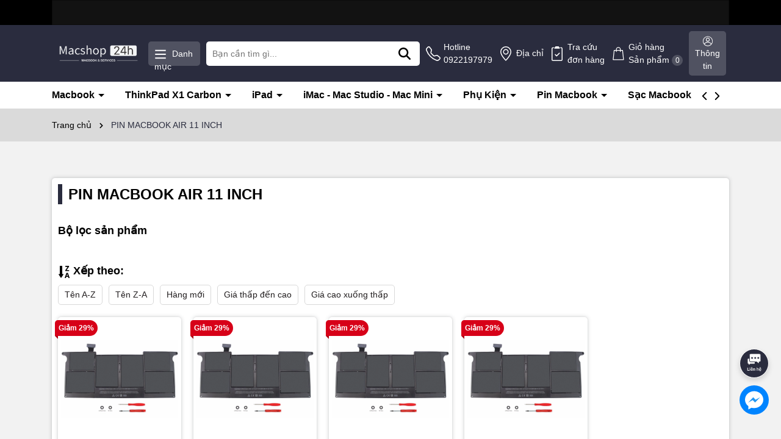

--- FILE ---
content_type: text/html; charset=utf-8
request_url: https://macshop24h.vn/pin-macbook-air-11-inch
body_size: 72660
content:
<!DOCTYPE html>
<html lang="vi">
	<head>
		<meta charset="UTF-8" />
		<meta name="theme-color" content="#2a2c3e" />
		<link rel="canonical" href="https://macshop24h.vn/pin-macbook-air-11-inch"/>
		<meta name='revisit-after' content='2 days' />
		<meta name="viewport" content="width=device-width, minimum-scale=1.0, maximum-scale=1.0, user-scalable=no">	
		<meta name="robots" content="noodp,index,follow" />
		<meta name="description" content="">
		<title>PIN MACBOOK AIR 11 INCH		</title>
		<meta name="keywords" content="PIN MACBOOK AIR 11 INCH, macbookshop24h, macshop24h.vn"/>		
		

	<meta property="og:type" content="website">
	<meta property="og:title" content="PIN MACBOOK AIR 11 INCH">
	<meta property="og:image" content="https://bizweb.dktcdn.net/100/444/581/themes/999589/assets/logo.png?1754447792334">
	<meta property="og:image:secure_url" content="https://bizweb.dktcdn.net/100/444/581/themes/999589/assets/logo.png?1754447792334">

<meta property="og:description" content="">
<meta property="og:url" content="https://macshop24h.vn/pin-macbook-air-11-inch">
<meta property="og:site_name" content="macbookshop24h">	
		<link rel="icon" href="//bizweb.dktcdn.net/100/444/581/themes/999589/assets/favicon.png?1754447792334" type="image/x-icon" />
		<link rel="preload" as="script" href="//bizweb.dktcdn.net/100/444/581/themes/999589/assets/jquery.js?1754447792334" />
		<script src="//bizweb.dktcdn.net/100/444/581/themes/999589/assets/jquery.js?1754447792334" type="text/javascript"></script>
		<link rel="preload" as="script" href="//bizweb.dktcdn.net/100/444/581/themes/999589/assets/cookie.js?1754447792334" />
		<script src="//bizweb.dktcdn.net/100/444/581/themes/999589/assets/cookie.js?1754447792334" type="text/javascript"></script>
		<link rel="preload" as="script" href="//bizweb.dktcdn.net/100/444/581/themes/999589/assets/swiper.js?1754447792334" />
		<script src="//bizweb.dktcdn.net/100/444/581/themes/999589/assets/swiper.js?1754447792334" type="text/javascript"></script>
		<link rel="preload" as="script" href="//bizweb.dktcdn.net/100/444/581/themes/999589/assets/lazy.js?1754447792334" />
		<script src="//bizweb.dktcdn.net/100/444/581/themes/999589/assets/lazy.js?1754447792334" type="text/javascript"></script>
		<link rel="preload" as='style' type="text/css" href="//bizweb.dktcdn.net/100/444/581/themes/999589/assets/main.scss.css?1754447792334">

<link rel="preload" as='style'  type="text/css" href="//bizweb.dktcdn.net/100/444/581/themes/999589/assets/bootstrap-4-3-min.css?1754447792334">

<link href="//bizweb.dktcdn.net/100/444/581/themes/999589/assets/bootstrap-4-3-min.css?1754447792334" rel="stylesheet" type="text/css" media="all" />
<link href="//bizweb.dktcdn.net/100/444/581/themes/999589/assets/main.scss.css?1754447792334" rel="stylesheet" type="text/css" media="all" />


<link href="//bizweb.dktcdn.net/100/444/581/themes/999589/assets/breadcrumb_style.scss.css?1754447792334" rel="stylesheet" type="text/css" media="all" />

<link href="//bizweb.dktcdn.net/100/444/581/themes/999589/assets/paginate.scss.css?1754447792334" rel="stylesheet" type="text/css" media="all" />






<link href="//bizweb.dktcdn.net/100/444/581/themes/999589/assets/sidebar_style.scss.css?1754447792334" rel="stylesheet" type="text/css" media="all" />	



<link href="//bizweb.dktcdn.net/100/444/581/themes/999589/assets/collection_style.scss.css?1754447792334" rel="stylesheet" type="text/css" media="all" />


		<script>
	var Bizweb = Bizweb || {};
	Bizweb.store = 'macbookshop24h.mysapo.net';
	Bizweb.id = 444581;
	Bizweb.theme = {"id":999589,"name":"Dola Phone","role":"main"};
	Bizweb.template = 'collection';
	if(!Bizweb.fbEventId)  Bizweb.fbEventId = 'xxxxxxxx-xxxx-4xxx-yxxx-xxxxxxxxxxxx'.replace(/[xy]/g, function (c) {
	var r = Math.random() * 16 | 0, v = c == 'x' ? r : (r & 0x3 | 0x8);
				return v.toString(16);
			});		
</script>
<script>
	(function () {
		function asyncLoad() {
			var urls = ["https://google-shopping-v2.sapoapps.vn/api/conversion-tracker/global-tag/2220?store=macbookshop24h.mysapo.net","https://google-shopping-v2.sapoapps.vn/api/conversion-tracker/event-tag/2220?store=macbookshop24h.mysapo.net","https://google-shopping-v2.sapoapps.vn/api/conversion-tracker/event-tag-conversion/2220?store=macbookshop24h.mysapo.net"];
			for (var i = 0; i < urls.length; i++) {
				var s = document.createElement('script');
				s.type = 'text/javascript';
				s.async = true;
				s.src = urls[i];
				var x = document.getElementsByTagName('script')[0];
				x.parentNode.insertBefore(s, x);
			}
		};
		window.attachEvent ? window.attachEvent('onload', asyncLoad) : window.addEventListener('load', asyncLoad, false);
	})();
</script>


<script>
	window.BizwebAnalytics = window.BizwebAnalytics || {};
	window.BizwebAnalytics.meta = window.BizwebAnalytics.meta || {};
	window.BizwebAnalytics.meta.currency = 'VND';
	window.BizwebAnalytics.tracking_url = '/s';

	var meta = {};
	
	
	for (var attr in meta) {
	window.BizwebAnalytics.meta[attr] = meta[attr];
	}
</script>

	
		<script src="/dist/js/stats.min.js?v=96f2ff2"></script>
	



<!-- Global site tag (gtag.js) - Google Analytics --> <script async src="https://www.googletagmanager.com/gtag/js?id=G-HLF9C6KN83"></script> <script> window.dataLayer = window.dataLayer || []; function gtag(){dataLayer.push(arguments);} gtag('js', new Date()); gtag('config', 'G-HLF9C6KN83'); </script>
<script>

	window.enabled_enhanced_ecommerce = true;

</script>




<!--Facebook Pixel Code-->
<script>
	!function(f, b, e, v, n, t, s){
	if (f.fbq) return; n = f.fbq = function(){
	n.callMethod?
	n.callMethod.apply(n, arguments):n.queue.push(arguments)}; if (!f._fbq) f._fbq = n;
	n.push = n; n.loaded = !0; n.version = '2.0'; n.queue =[]; t = b.createElement(e); t.async = !0;
	t.src = v; s = b.getElementsByTagName(e)[0]; s.parentNode.insertBefore(t, s)}
	(window,
	document,'script','https://connect.facebook.net/en_US/fbevents.js');
	fbq('init', '1197551991120606', {} , {'agent': 'plsapo'}); // Insert your pixel ID here.
	fbq('track', 'PageView',{},{ eventID: Bizweb.fbEventId });
	
</script>
<noscript>
	<img height='1' width='1' style='display:none' src='https://www.facebook.com/tr?id=1197551991120606&ev=PageView&noscript=1' />
</noscript>
<!--DO NOT MODIFY-->
<!--End Facebook Pixel Code-->



<script>
	var eventsListenerScript = document.createElement('script');
	eventsListenerScript.async = true;
	
	eventsListenerScript.src = "/dist/js/store_events_listener.min.js?v=8ee4227";
	
	document.getElementsByTagName('head')[0].appendChild(eventsListenerScript);
</script>






		
		
		
<script type="application/ld+json">
        {
        "@context": "http://schema.org",
        "@type": "BreadcrumbList",
        "itemListElement": 
        [
            {
                "@type": "ListItem",
                "position": 1,
                "item": 
                {
                  "@id": "https://macshop24h.vn",
                  "name": "Trang chủ"
                }
            },
      
        
      
      {
                "@type": "ListItem",
                "position": 2,
                "item": 
                {
                  "@id": "https://macshop24h.vn/pin-macbook-air-11-inch",
                  "name": "PIN MACBOOK AIR 11 INCH"
                }
            }
      
      
      
      
      
      
      
    
        ]
        }
</script>

		<script>
			$(document).ready(function ($) {
				awe_lazyloadImage();
			});
			function awe_lazyloadImage() {
				var ll = new LazyLoad({
					elements_selector: ".lazyload",
					load_delay: 100,
					threshold: 0
				});
			} window.awe_lazyloadImage=awe_lazyloadImage;
		</script>
	</head>
	<body>
		<div class="opacity_menu"></div>
<div class="banner-top d-none d-md-block" style="background: #000000">
	<div class="container">
		<a href="/collections/all" title="Banner top">
			<picture>

				<source 
						media="(max-width: 567px)"
						srcset="//bizweb.dktcdn.net/thumb/large/100/444/581/themes/999589/assets/banner_top.jpg?1754447792334">
				<img alt="Banner top" width="1270" height="47" src="//bizweb.dktcdn.net/100/444/581/themes/999589/assets/banner_top.jpg?1754447792334">
			</picture>	

		</a>
	</div>
</div>

<header class="header header-scroll">
	<div class="container">
		<div class="header-top d-flex     align-items-center" style="    justify-content: space-between;">
			<a href="/" class="logo" title="Logo">	
				<picture>
					<source 
							media="(max-width: 567px)"
							srcset="//bizweb.dktcdn.net/thumb/large/100/444/581/themes/999589/assets/logo-mobile2.png?1754447792334">
					<img width="414" height="85" src="//bizweb.dktcdn.net/100/444/581/themes/999589/assets/logo.png?1754447792334" alt="macbookshop24h">
				</picture>
			</a>
			<div class="icon-menu vertical-menu-category d-none d-lg-block">
				<span class="menu-icon">
					<svg aria-hidden="true" focusable="false" data-prefix="far" data-icon="bars" role="img" xmlns="http://www.w3.org/2000/svg" viewBox="0 0 448 512" class="svg-inline--fa fa-bars fa-w-14"><path fill="#ffffff" d="M436 124H12c-6.627 0-12-5.373-12-12V80c0-6.627 5.373-12 12-12h424c6.627 0 12 5.373 12 12v32c0 6.627-5.373 12-12 12zm0 160H12c-6.627 0-12-5.373-12-12v-32c0-6.627 5.373-12 12-12h424c6.627 0 12 5.373 12 12v32c0 6.627-5.373 12-12 12zm0 160H12c-6.627 0-12-5.373-12-12v-32c0-6.627 5.373-12 12-12h424c6.627 0 12 5.373 12 12v32c0 6.627-5.373 12-12 12z" class=""></path></svg>
				</span>
				<span class="vertical-heading-text">Danh mục</span>
			</div>
			<div class="menu-vertical  ">
				<div class="list_menu_header">
					<div class="ul nav vertical-nav ul_menu site-nav-vetical">
						
						
						


						
						
						

<div class="nav_item nav-item lv1 li_check " >
	<a  href="/macbook" title="Macbook" class="no-icon" >Macbook
		<i class="fas fa-angle-right">
			<svg xmlns="http://www.w3.org/2000/svg" viewBox="0 0 384 512"><!--! Font Awesome Pro 6.2.0 by @fontawesome - https://fontawesome.com License - https://fontawesome.com/license (Commercial License) Copyright 2022 Fonticons, Inc. --><path d="M342.6 233.4c12.5 12.5 12.5 32.8 0 45.3l-192 192c-12.5 12.5-32.8 12.5-45.3 0s-12.5-32.8 0-45.3L274.7 256 105.4 86.6c-12.5-12.5-12.5-32.8 0-45.3s32.8-12.5 45.3 0l192 192z"/></svg>
		</i>
	</a>

	<div class="ul_content_right_1">
		<div class="row">
			
			
			<div class="nav_item nav-item lv2 col-lg-4 col-md-4">

				<a href="/macbook-2025" title="MACBOOK 2025">MACBOOK 2025</a>

				<div class="ul_content_right_2">
					
					<div class="nav_item nav-item lv3"><a href="/macbook-air-m4-13-inch-2025" title="Macbook Air M4 13 inch 2025">Macbook Air M4 13 inch 2025</a></div>
					
					<div class="nav_item nav-item lv3"><a href="/macbook-air-m4-15-inch-2025" title="Macbook Air M4 15 inch 2025">Macbook Air M4 15 inch 2025</a></div>
					
					<div class="nav_item nav-item lv3"><a href="/macbook-pro-m5-14-inch-2025" title="Macbook Pro M5 14 inch 2025">Macbook Pro M5 14 inch 2025</a></div>
					
				</div>
			</div>
			
			
			
			<div class="nav_item nav-item lv2 col-lg-4 col-md-4">

				<a href="/macbook-2024" title="MACBOOK 2024">MACBOOK 2024</a>

				<div class="ul_content_right_2">
					
					<div class="nav_item nav-item lv3"><a href="/macbook-pro-m4-14-inch-2024" title="Macbook Pro M4 14 inch 2024">Macbook Pro M4 14 inch 2024</a></div>
					
					<div class="nav_item nav-item lv3"><a href="/macbook-pro-m4-16-inch-2024" title="Macbook Pro M4 16 inch 2024">Macbook Pro M4 16 inch 2024</a></div>
					
					<div class="nav_item nav-item lv3"><a href="/macbook-air-m3-13-inch-2024" title="Macbook Air M3 13 inch 2024">Macbook Air M3 13 inch 2024</a></div>
					
					<div class="nav_item nav-item lv3"><a href="/macbook-air-m3-15-inch-2024" title="Macbook Air M3 15 inch 2024">Macbook Air M3 15 inch 2024</a></div>
					
					<div class="nav_item nav-item lv3"><a href="/macbook-air-m2-13-inch-2022" title="Macbook Air M2 13 inch 2024">Macbook Air M2 13 inch 2024</a></div>
					
				</div>
			</div>
			
			
			
			<div class="nav_item nav-item lv2 col-lg-4 col-md-4">

				<a href="/macbook-2023" title="MACBOOK 2023">MACBOOK 2023</a>

				<div class="ul_content_right_2">
					
					<div class="nav_item nav-item lv3"><a href="/macbook-pro-m3-16-inch-2023" title="Macbook Pro M3 16 inch 2023">Macbook Pro M3 16 inch 2023</a></div>
					
					<div class="nav_item nav-item lv3"><a href="/macbook-pro-m3-14-inch-2023" title="Macbook Pro M3 14 inch 2023">Macbook Pro M3 14 inch 2023</a></div>
					
				</div>
			</div>
			
			
			
			<div class="nav_item nav-item lv2 col-lg-4 col-md-4">

				<a href="/macbook-m3-cu-likenew-1" title="MACBOOK M4 CŨ - LIKENEW">MACBOOK M4 CŨ - LIKENEW</a>

				<div class="ul_content_right_2">
					
					<div class="nav_item nav-item lv3"><a href="/macbook-pro-m4-14-inch-2024-1" title="Macbook Pro M4 14 inch 2024">Macbook Pro M4 14 inch 2024</a></div>
					
				</div>
			</div>
			
			
			
			<div class="nav_item nav-item lv2 col-lg-4 col-md-4">

				<a href="/macbook-m3-cu-likenew" title="MACBOOK M3 CŨ - LIKENEW">MACBOOK M3 CŨ - LIKENEW</a>

				<div class="ul_content_right_2">
					
					<div class="nav_item nav-item lv3"><a href="/macbook-pro-m3-16-inch-2023-1" title="Macbook Pro M3 16 inch 2023">Macbook Pro M3 16 inch 2023</a></div>
					
					<div class="nav_item nav-item lv3"><a href="/macbook-pro-m3-14-inch-2023-1" title="Macbook Pro M3 14 inch 2023">Macbook Pro M3 14 inch 2023</a></div>
					
					<div class="nav_item nav-item lv3"><a href="/macbook-air-m3-13-inch-2024-1" title="Macbook Air M3 13 inch 2024">Macbook Air M3 13 inch 2024</a></div>
					
					<div class="nav_item nav-item lv3"><a href="/macbook-air-m3-15-inch-2024-1" title="Macbook Air M3 15 inch 2024">Macbook Air M3 15 inch 2024</a></div>
					
				</div>
			</div>
			
			
			
			<div class="nav_item nav-item lv2 col-lg-4 col-md-4">

				<a href="/macbook-likenew" title="MACBOOK M2 CŨ - LIKENEW">MACBOOK M2 CŨ - LIKENEW</a>

				<div class="ul_content_right_2">
					
					<div class="nav_item nav-item lv3"><a href="/macbook-pro-m2-16-inch-2023" title="Macbook Pro M2 16 inch 2023">Macbook Pro M2 16 inch 2023</a></div>
					
					<div class="nav_item nav-item lv3"><a href="/macbook-pro-m2-14-inch-2023-1" title="Macbook Pro M2 14 inch 2023">Macbook Pro M2 14 inch 2023</a></div>
					
					<div class="nav_item nav-item lv3"><a href="/macbook-pro-m2-13-inch-2022" title="Macbook Pro M2 13 inch 2022">Macbook Pro M2 13 inch 2022</a></div>
					
					<div class="nav_item nav-item lv3"><a href="/macbook-air-15-inch-2023" title="Macbook Air M2 15 inch 2023">Macbook Air M2 15 inch 2023</a></div>
					
					<div class="nav_item nav-item lv3"><a href="/macbook-air-m2-13-inch-2022-1" title="Macbook Air M2 13 inch 2022">Macbook Air M2 13 inch 2022</a></div>
					
				</div>
			</div>
			
			
			
			<div class="nav_item nav-item lv2 col-lg-4 col-md-4">

				<a href="/macbook-pro-air-2021" title="MACBOOK M1 CŨ - LIKENEW">MACBOOK M1 CŨ - LIKENEW</a>

				<div class="ul_content_right_2">
					
					<div class="nav_item nav-item lv3"><a href="/macbook-pro-16-inch-2021-1" title="Macbook Pro M1 16 inch 2021">Macbook Pro M1 16 inch 2021</a></div>
					
					<div class="nav_item nav-item lv3"><a href="/macbook-pro-m1-14-inch-2021" title="Macbook Pro M1 14 inch 2021">Macbook Pro M1 14 inch 2021</a></div>
					
					<div class="nav_item nav-item lv3"><a href="/macbook-pro-m1-13-inch-2020" title="Macbook Pro M1 13 inch 2020">Macbook Pro M1 13 inch 2020</a></div>
					
					<div class="nav_item nav-item lv3"><a href="/macbook-air-m1-2020-1" title="Macbook Air M1 13 inch 2020">Macbook Air M1 13 inch 2020</a></div>
					
				</div>
			</div>
			
			
			
			<div class="nav_item nav-item lv2 col-lg-4 col-md-4">

				<a href="/macbook-pro-air-2020" title="MACBOOK INTEL CŨ - LIKENEW">MACBOOK INTEL CŨ - LIKENEW</a>

				<div class="ul_content_right_2">
					
					<div class="nav_item nav-item lv3"><a href="/macbook-pro-16-inch-2019" title="Macbook Pro 16 inch 2019">Macbook Pro 16 inch 2019</a></div>
					
				</div>
			</div>
			
			
		</div>
	</div>
</div>

						
						
						

<div class="nav_item nav-item lv1 li_check " >
	<a  href="/thinkpad-x1-carbon" title="ThinkPad X1 Carbon" class="no-icon" >ThinkPad X1 Carbon
		<i class="fas fa-angle-right">
			<svg xmlns="http://www.w3.org/2000/svg" viewBox="0 0 384 512"><!--! Font Awesome Pro 6.2.0 by @fontawesome - https://fontawesome.com License - https://fontawesome.com/license (Commercial License) Copyright 2022 Fonticons, Inc. --><path d="M342.6 233.4c12.5 12.5 12.5 32.8 0 45.3l-192 192c-12.5 12.5-32.8 12.5-45.3 0s-12.5-32.8 0-45.3L274.7 256 105.4 86.6c-12.5-12.5-12.5-32.8 0-45.3s32.8-12.5 45.3 0l192 192z"/></svg>
		</i>
	</a>

	<div class="ul_content_right_1">
		<div class="row">
			
			
			<div class="nav_item nav-item lv2 col-lg-4 col-md-4"><a href="/x1-carbon-gen-13-aura-edition-2025" title="X1 Carbon Gen 13 Aura Edition - 2025">X1 Carbon Gen 13 Aura Edition - 2025</a></div>
			
			
			
			<div class="nav_item nav-item lv2 col-lg-4 col-md-4">

				<a href="/x1-carbon-gen-11-14-inch-2024" title="X1 Carbon Gen 12 14 inch - 2024">X1 Carbon Gen 12 14 inch - 2024</a>

				<div class="ul_content_right_2">
					
					<div class="nav_item nav-item lv3"><a href="/thinkpad-x1-carbon-gen-12-like-new" title="ThinkPad X1 Carbon Gen 12 - Like New">ThinkPad X1 Carbon Gen 12 - Like New</a></div>
					
					<div class="nav_item nav-item lv3"><a href="/thinkpad-x1-carbon-gen-12-new-100" title="ThinkPad X1 Carbon Gen 12 - New 100%">ThinkPad X1 Carbon Gen 12 - New 100%</a></div>
					
				</div>
			</div>
			
			
			
			<div class="nav_item nav-item lv2 col-lg-4 col-md-4"><a href="/x1-carbon-gen-11-14-inch-2023" title="X1 Carbon Gen 11 14 inch - 2023">X1 Carbon Gen 11 14 inch - 2023</a></div>
			
			
			
			<div class="nav_item nav-item lv2 col-lg-4 col-md-4"><a href="/x1-carbon-gen-10-14-inch-2022" title="X1 Carbon Gen 10 14 inch - 2022">X1 Carbon Gen 10 14 inch - 2022</a></div>
			
			
			
			<div class="nav_item nav-item lv2 col-lg-4 col-md-4"><a href="/x1-carbon-gen-9-14-inch-2021" title="X1 Carbon Gen 9 14 inch - 2021">X1 Carbon Gen 9 14 inch - 2021</a></div>
			
			
			
			<div class="nav_item nav-item lv2 col-lg-4 col-md-4"><a href="/x1-carbon-gen-8-14-inch-2020" title="X1 Carbon Gen 8 14 inch - 2020">X1 Carbon Gen 8 14 inch - 2020</a></div>
			
			
			
			<div class="nav_item nav-item lv2 col-lg-4 col-md-4"><a href="/x1-carbon-gen-7-14-inch-2019" title="X1 Carbon Gen 7 14 inch - 2019">X1 Carbon Gen 7 14 inch - 2019</a></div>
			
			
		</div>
	</div>
</div>

						
						
						

<div class="nav_item nav-item lv1 li_check " >
	<a  href="/ipad-2024" title="iPad" class="no-icon" >iPad
		<i class="fas fa-angle-right">
			<svg xmlns="http://www.w3.org/2000/svg" viewBox="0 0 384 512"><!--! Font Awesome Pro 6.2.0 by @fontawesome - https://fontawesome.com License - https://fontawesome.com/license (Commercial License) Copyright 2022 Fonticons, Inc. --><path d="M342.6 233.4c12.5 12.5 12.5 32.8 0 45.3l-192 192c-12.5 12.5-32.8 12.5-45.3 0s-12.5-32.8 0-45.3L274.7 256 105.4 86.6c-12.5-12.5-12.5-32.8 0-45.3s32.8-12.5 45.3 0l192 192z"/></svg>
		</i>
	</a>

	<div class="ul_content_right_1">
		<div class="row">
			
			
			<div class="nav_item nav-item lv2 col-lg-4 col-md-4">

				<a href="/ipad-2025" title="IPAD 2025">IPAD 2025</a>

				<div class="ul_content_right_2">
					
					<div class="nav_item nav-item lv3"><a href="/ipad-air-13-inch-2025-m3" title="iPad Air 13 inch 2025 - M3">iPad Air 13 inch 2025 - M3</a></div>
					
					<div class="nav_item nav-item lv3"><a href="/ipad-air-11-inch-2025-m3" title="iPad Air 11 inch 2025 - M3">iPad Air 11 inch 2025 - M3</a></div>
					
					<div class="nav_item nav-item lv3"><a href="/ipad-gen-11-2025" title="iPad Gen 11 2025">iPad Gen 11 2025</a></div>
					
				</div>
			</div>
			
			
			
			<div class="nav_item nav-item lv2 col-lg-4 col-md-4">

				<a href="/ipad-pro-2022" title="IPAD 2024">IPAD 2024</a>

				<div class="ul_content_right_2">
					
					<div class="nav_item nav-item lv3"><a href="/ipad-pro-13-inch-2024-m4" title="iPad Pro 13 inch 2024 - M4">iPad Pro 13 inch 2024 - M4</a></div>
					
					<div class="nav_item nav-item lv3"><a href="/ipad-pro-11-inch-m4" title="iPad Pro 11 inch 2024 - M4">iPad Pro 11 inch 2024 - M4</a></div>
					
					<div class="nav_item nav-item lv3"><a href="/ipad-air-13-inch-2024-m2" title="iPad Air 13 inch 2024 - M2">iPad Air 13 inch 2024 - M2</a></div>
					
					<div class="nav_item nav-item lv3"><a href="/ipad-air-11-inch-2024-m2" title="iPad Air 11 inch 2024 - M2">iPad Air 11 inch 2024 - M2</a></div>
					
				</div>
			</div>
			
			
			
			<div class="nav_item nav-item lv2 col-lg-4 col-md-4">

				<a href="/ipad-2022" title="IPAD 2022">IPAD 2022</a>

				<div class="ul_content_right_2">
					
					<div class="nav_item nav-item lv3"><a href="/ipad-pro-11-inch-m2" title="iPad Pro 11 inch - M2">iPad Pro 11 inch - M2</a></div>
					
					<div class="nav_item nav-item lv3"><a href="/ipad-pro-12-9-m2" title="iPad Pro 12.9 inch - M2">iPad Pro 12.9 inch - M2</a></div>
					
					<div class="nav_item nav-item lv3"><a href="/ipad-air-5-10-9-inch-m1" title="iPad Air 5 10.9 inch - M1">iPad Air 5 10.9 inch - M1</a></div>
					
				</div>
			</div>
			
			
			
			<div class="nav_item nav-item lv2 col-lg-4 col-md-4">

				<a href="/ipad-cu-likenew" title="IPAD CŨ - LIKENEW">IPAD CŨ - LIKENEW</a>

				<div class="ul_content_right_2">
					
					<div class="nav_item nav-item lv3"><a href="/ipad-pro-2024-m4" title="iPad Pro 2024 - M4">iPad Pro 2024 - M4</a></div>
					
					<div class="nav_item nav-item lv3"><a href="/ipad-pro-m2-2022" title="iPad Pro 2022 - M2">iPad Pro 2022 - M2</a></div>
					
					<div class="nav_item nav-item lv3"><a href="/ipad-pro-11-inch-m1" title="iPad Pro 2021 - M1">iPad Pro 2021 - M1</a></div>
					
					<div class="nav_item nav-item lv3"><a href="/ipad-air-5-10-9-inch-m1-1" title="iPad Air 5 10.9 inch - M1">iPad Air 5 10.9 inch - M1</a></div>
					
					<div class="nav_item nav-item lv3"><a href="/ipad-air-6-m2" title="iPad Air 6 - M2">iPad Air 6 - M2</a></div>
					
				</div>
			</div>
			
			
			
			<div class="nav_item nav-item lv2 col-lg-4 col-md-4"><a href="/phu-kien-ipad" title="Phụ Kiện iPad">Phụ Kiện iPad</a></div>
			
			
		</div>
	</div>
</div>

						
						
						

<div class="nav_item nav-item lv1 li_check " >
	<a  href="/imac-24-inch-4k" title="iMac - Mac Studio - Mac Mini" class="no-icon" >iMac - Mac Studio - Mac Mini
		<i class="fas fa-angle-right">
			<svg xmlns="http://www.w3.org/2000/svg" viewBox="0 0 384 512"><!--! Font Awesome Pro 6.2.0 by @fontawesome - https://fontawesome.com License - https://fontawesome.com/license (Commercial License) Copyright 2022 Fonticons, Inc. --><path d="M342.6 233.4c12.5 12.5 12.5 32.8 0 45.3l-192 192c-12.5 12.5-32.8 12.5-45.3 0s-12.5-32.8 0-45.3L274.7 256 105.4 86.6c-12.5-12.5-12.5-32.8 0-45.3s32.8-12.5 45.3 0l192 192z"/></svg>
		</i>
	</a>

	<div class="ul_content_right_1">
		<div class="row">
			
			
			<div class="nav_item nav-item lv2 col-lg-4 col-md-4">

				<a href="/imac-2021" title="iMac">iMac</a>

				<div class="ul_content_right_2">
					
					<div class="nav_item nav-item lv3"><a href="/imac-24-inch-2024" title="iMac 24 inch - 2024">iMac 24 inch - 2024</a></div>
					
					<div class="nav_item nav-item lv3"><a href="/imac-24-inch-4k" title="iMac 24 inch - 2021">iMac 24 inch - 2021</a></div>
					
					<div class="nav_item nav-item lv3"><a href="/imac-24-inch-4k-cu-likenew" title="iMac 24 inch - 2021 - Likenew">iMac 24 inch - 2021 - Likenew</a></div>
					
				</div>
			</div>
			
			
			
			<div class="nav_item nav-item lv2 col-lg-4 col-md-4">

				<a href="/mac-studio" title="Mac Studio">Mac Studio</a>

				<div class="ul_content_right_2">
					
					<div class="nav_item nav-item lv3"><a href="/mac-studio-2025" title="Mac Studio 2025">Mac Studio 2025</a></div>
					
					<div class="nav_item nav-item lv3"><a href="/mac-studio-2022" title="Mac Studio 2022">Mac Studio 2022</a></div>
					
				</div>
			</div>
			
			
			
			<div class="nav_item nav-item lv2 col-lg-4 col-md-4">

				<a href="/mac-mini" title="Mac Mini">Mac Mini</a>

				<div class="ul_content_right_2">
					
					<div class="nav_item nav-item lv3"><a href="/mac-mini-m4-2024" title="Mac Mini M4 - 2024">Mac Mini M4 - 2024</a></div>
					
					<div class="nav_item nav-item lv3"><a href="/mac-mini-m1-2023" title="Mac Mini M2 - 2023">Mac Mini M2 - 2023</a></div>
					
					<div class="nav_item nav-item lv3"><a href="/mac-mini-m1-2020" title="Mac Mini M1 - 2020">Mac Mini M1 - 2020</a></div>
					
					<div class="nav_item nav-item lv3"><a href="/mac-mini-m1-2020-da-qua-su-dung" title="Mac Mini M1 2020 - Đã qua sử dụng">Mac Mini M1 2020 - Đã qua sử dụng</a></div>
					
				</div>
			</div>
			
			
		</div>
	</div>
</div>

						
						
						

<div class="nav_item nav-item lv1 li_check " >
	<a  href="/phu-kien-macbook" title="Phụ Kiện" class="no-icon" >Phụ Kiện
		<i class="fas fa-angle-right">
			<svg xmlns="http://www.w3.org/2000/svg" viewBox="0 0 384 512"><!--! Font Awesome Pro 6.2.0 by @fontawesome - https://fontawesome.com License - https://fontawesome.com/license (Commercial License) Copyright 2022 Fonticons, Inc. --><path d="M342.6 233.4c12.5 12.5 12.5 32.8 0 45.3l-192 192c-12.5 12.5-32.8 12.5-45.3 0s-12.5-32.8 0-45.3L274.7 256 105.4 86.6c-12.5-12.5-12.5-32.8 0-45.3s32.8-12.5 45.3 0l192 192z"/></svg>
		</i>
	</a>

	<div class="ul_content_right_1">
		<div class="row">
			
			
			<div class="nav_item nav-item lv2 col-lg-4 col-md-4"><a href="/tui-chong-shock" title="TÚI CHỐNG SHOCK">TÚI CHỐNG SHOCK</a></div>
			
			
			
			<div class="nav_item nav-item lv2 col-lg-4 col-md-4"><a href="/hub-chuyen" title="HUB CHUYỂN">HUB CHUYỂN</a></div>
			
			
			
			<div class="nav_item nav-item lv2 col-lg-4 col-md-4"><a href="/balo" title="BALO">BALO</a></div>
			
			
			
			<div class="nav_item nav-item lv2 col-lg-4 col-md-4"><a href="/magic-mouse-keyboard" title="MAGIC MOUSE & KEYBOARD">MAGIC MOUSE & KEYBOARD</a></div>
			
			
			
			<div class="nav_item nav-item lv2 col-lg-4 col-md-4"><a href="/bo-dan-macbook" title="BỘ DÁN MACBOOK">BỘ DÁN MACBOOK</a></div>
			
			
		</div>
	</div>
</div>

						
						
						

<div class="nav_item nav-item lv1 li_check " >
	<a  href="/pin-macbook" title="Pin Macbook" class="no-icon" >Pin Macbook
		<i class="fas fa-angle-right">
			<svg xmlns="http://www.w3.org/2000/svg" viewBox="0 0 384 512"><!--! Font Awesome Pro 6.2.0 by @fontawesome - https://fontawesome.com License - https://fontawesome.com/license (Commercial License) Copyright 2022 Fonticons, Inc. --><path d="M342.6 233.4c12.5 12.5 12.5 32.8 0 45.3l-192 192c-12.5 12.5-32.8 12.5-45.3 0s-12.5-32.8 0-45.3L274.7 256 105.4 86.6c-12.5-12.5-12.5-32.8 0-45.3s32.8-12.5 45.3 0l192 192z"/></svg>
		</i>
	</a>

	<div class="ul_content_right_1">
		<div class="row">
			
			
			<div class="nav_item nav-item lv2 col-lg-4 col-md-4">

				<a href="/pin-macbook-air-13-inch" title="PIN MACBOOK AIR 13 INCH">PIN MACBOOK AIR 13 INCH</a>

				<div class="ul_content_right_2">
					
					<div class="nav_item nav-item lv3"><a href="/2010-den-2017" title="2010 đến 2017">2010 đến 2017</a></div>
					
					<div class="nav_item nav-item lv3"><a href="/2018-2019-2020" title="2018 - 2019 - 2020">2018 - 2019 - 2020</a></div>
					
				</div>
			</div>
			
			
			
			<div class="nav_item nav-item lv2 col-lg-4 col-md-4">

				<a href="/pin-macbook-air-11-inch" title="PIN MACBOOK AIR 11 INCH">PIN MACBOOK AIR 11 INCH</a>

				<div class="ul_content_right_2">
					
					<div class="nav_item nav-item lv3"><a href="/2012-den-2015" title="2012 đến 2015">2012 đến 2015</a></div>
					
				</div>
			</div>
			
			
			
			<div class="nav_item nav-item lv2 col-lg-4 col-md-4">

				<a href="/pin-macbook-pro-13-inch" title="PIN MACBOOK PRO 13 INCH">PIN MACBOOK PRO 13 INCH</a>

				<div class="ul_content_right_2">
					
					<div class="nav_item nav-item lv3"><a href="/2010-2011-2012-2" title="2010 - 2011 - 2012">2010 - 2011 - 2012</a></div>
					
					<div class="nav_item nav-item lv3"><a href="/2013-2014-2015-2" title="2013 - 2014 - 2015">2013 - 2014 - 2015</a></div>
					
					<div class="nav_item nav-item lv3"><a href="/2016-2017-2" title="2016 - 2017">2016 - 2017</a></div>
					
					<div class="nav_item nav-item lv3"><a href="/2018-2019-2020-1" title="2018 - 2019 - 2020">2018 - 2019 - 2020</a></div>
					
					<div class="nav_item nav-item lv3"><a href="/2022" title="2022">2022</a></div>
					
				</div>
			</div>
			
			
			
			<div class="nav_item nav-item lv2 col-lg-4 col-md-4">

				<a href="/pin-macbook-pro-14-inch" title="PIN MACBOOK PRO 14 INCH">PIN MACBOOK PRO 14 INCH</a>

				<div class="ul_content_right_2">
					
					<div class="nav_item nav-item lv3"><a href="/2021-3" title="2021">2021</a></div>
					
				</div>
			</div>
			
			
			
			<div class="nav_item nav-item lv2 col-lg-4 col-md-4">

				<a href="/pin-new-macbook-12-inch" title="PIN NEW MACBOOK 12 INCH">PIN NEW MACBOOK 12 INCH</a>

				<div class="ul_content_right_2">
					
					<div class="nav_item nav-item lv3"><a href="/2015-2016-2017-1" title="2015 - 2016 - 2017">2015 - 2016 - 2017</a></div>
					
				</div>
			</div>
			
			
			
			<div class="nav_item nav-item lv2 col-lg-4 col-md-4">

				<a href="/pin-macbook-pro-15-inch" title="PIN MACBOOK PRO 15 INCH">PIN MACBOOK PRO 15 INCH</a>

				<div class="ul_content_right_2">
					
					<div class="nav_item nav-item lv3"><a href="/2010-2011-2012-3" title="2010 - 2011 - 2012">2010 - 2011 - 2012</a></div>
					
					<div class="nav_item nav-item lv3"><a href="/2013-2014-2015-3" title="2013 - 2014 - 2015">2013 - 2014 - 2015</a></div>
					
					<div class="nav_item nav-item lv3"><a href="/2016-2017-3" title="2016 - 2017">2016 - 2017</a></div>
					
					<div class="nav_item nav-item lv3"><a href="/2018-2019-3" title="2018 - 2019">2018 - 2019</a></div>
					
				</div>
			</div>
			
			
			
			<div class="nav_item nav-item lv2 col-lg-4 col-md-4">

				<a href="/pin-macbook-pro-16-inch" title="PIN MACBOOK PRO 16 INCH">PIN MACBOOK PRO 16 INCH</a>

				<div class="ul_content_right_2">
					
					<div class="nav_item nav-item lv3"><a href="/2019-2" title="2019">2019</a></div>
					
					<div class="nav_item nav-item lv3"><a href="/2021-2" title="2021">2021</a></div>
					
				</div>
			</div>
			
			
		</div>
	</div>
</div>

						
						
						

<div class="nav_item nav-item lv1 li_check " >
	<a  href="/sac-macbook" title="Sạc Macbook" class="no-icon" >Sạc Macbook
		<i class="fas fa-angle-right">
			<svg xmlns="http://www.w3.org/2000/svg" viewBox="0 0 384 512"><!--! Font Awesome Pro 6.2.0 by @fontawesome - https://fontawesome.com License - https://fontawesome.com/license (Commercial License) Copyright 2022 Fonticons, Inc. --><path d="M342.6 233.4c12.5 12.5 12.5 32.8 0 45.3l-192 192c-12.5 12.5-32.8 12.5-45.3 0s-12.5-32.8 0-45.3L274.7 256 105.4 86.6c-12.5-12.5-12.5-32.8 0-45.3s32.8-12.5 45.3 0l192 192z"/></svg>
		</i>
	</a>

	<div class="ul_content_right_1">
		<div class="row">
			
			
			<div class="nav_item nav-item lv2 col-lg-4 col-md-4">

				<a href="/sac-macbook-air-13-inch-a1466" title="SẠC MACBOOK AIR 13 INCH">SẠC MACBOOK AIR 13 INCH</a>

				<div class="ul_content_right_2">
					
					<div class="nav_item nav-item lv3"><a href="/2023-2024-m2-m3" title="2022/2024 - M2/M3">2022/2024 - M2/M3</a></div>
					
					<div class="nav_item nav-item lv3"><a href="/2012-den-2017" title="2012 đến 2017">2012 đến 2017</a></div>
					
					<div class="nav_item nav-item lv3"><a href="/2018-2019" title="2018 - 2019">2018 - 2019</a></div>
					
					<div class="nav_item nav-item lv3"><a href="/2020-m1" title="2020 - M1">2020 - M1</a></div>
					
				</div>
			</div>
			
			
			
			<div class="nav_item nav-item lv2 col-lg-4 col-md-4">

				<a href="/sac-macbook-air-11-inch" title="SẠC MACBOOK AIR 11 INCH">SẠC MACBOOK AIR 11 INCH</a>

				<div class="ul_content_right_2">
					
					<div class="nav_item nav-item lv3"><a href="/2010-2011" title="2010 - 2011">2010 - 2011</a></div>
					
					<div class="nav_item nav-item lv3"><a href="/2010-2011-1" title="2012 đến 2015">2012 đến 2015</a></div>
					
				</div>
			</div>
			
			
			
			<div class="nav_item nav-item lv2 col-lg-4 col-md-4">

				<a href="/sac-macbook-pro-13-inch" title="SẠC MACBOOK PRO 13 INCH">SẠC MACBOOK PRO 13 INCH</a>

				<div class="ul_content_right_2">
					
					<div class="nav_item nav-item lv3"><a href="/2010-2011-2012" title="2010 - 2011 - 2012">2010 - 2011 - 2012</a></div>
					
					<div class="nav_item nav-item lv3"><a href="/2013-2014-2015" title="2013 - 2014 - 2015">2013 - 2014 - 2015</a></div>
					
					<div class="nav_item nav-item lv3"><a href="/2016-2017" title="2016 - 2017">2016 - 2017</a></div>
					
					<div class="nav_item nav-item lv3"><a href="/2018-2019-1" title="2018 - 2019 - 2020 - M1">2018 - 2019 - 2020 - M1</a></div>
					
				</div>
			</div>
			
			
			
			<div class="nav_item nav-item lv2 col-lg-4 col-md-4">

				<a href="/sac-macbook-pro-15-inch" title="SẠC MACBOOK PRO 15 INCH">SẠC MACBOOK PRO 15 INCH</a>

				<div class="ul_content_right_2">
					
					<div class="nav_item nav-item lv3"><a href="/2010-2011-2012-1" title="2010 - 2011 - 2012">2010 - 2011 - 2012</a></div>
					
					<div class="nav_item nav-item lv3"><a href="/2013-2014-2015-1" title="2013 - 2014 - 2015">2013 - 2014 - 2015</a></div>
					
					<div class="nav_item nav-item lv3"><a href="/2016-2017-1" title="2016 - 2017">2016 - 2017</a></div>
					
					<div class="nav_item nav-item lv3"><a href="/2018-2019-2" title="2018 - 2019">2018 - 2019</a></div>
					
				</div>
			</div>
			
			
			
			<div class="nav_item nav-item lv2 col-lg-4 col-md-4">

				<a href="/sac-new-macbook-12-inch" title="SẠC NEW MACBOOK 12 INCH">SẠC NEW MACBOOK 12 INCH</a>

				<div class="ul_content_right_2">
					
					<div class="nav_item nav-item lv3"><a href="/2015-2016-2017" title="2015 - 2016 - 2017">2015 - 2016 - 2017</a></div>
					
				</div>
			</div>
			
			
			
			<div class="nav_item nav-item lv2 col-lg-4 col-md-4">

				<a href="/sac-macbook-pro-16-inch" title="SẠC MACBOOK PRO 16 INCH">SẠC MACBOOK PRO 16 INCH</a>

				<div class="ul_content_right_2">
					
					<div class="nav_item nav-item lv3"><a href="/2019" title="2019">2019</a></div>
					
				</div>
			</div>
			
			
			
			<div class="nav_item nav-item lv2 col-lg-4 col-md-4">

				<a href="/day-sac-macbook" title="DÂY SẠC MACBOOK">DÂY SẠC MACBOOK</a>

				<div class="ul_content_right_2">
					
					<div class="nav_item nav-item lv3"><a href="/day-sac-magsafe" title="Dây sạc Magsafe">Dây sạc Magsafe</a></div>
					
					<div class="nav_item nav-item lv3"><a href="/day-sac-type-c" title="Dây sạc Type-C">Dây sạc Type-C</a></div>
					
				</div>
			</div>
			
			
		</div>
	</div>
</div>

						
						
						

<div class="nav_item nav-item lv1 li_check " >
	<a  href="/ban-phim-macbook" title="Bàn Phím Macbook" class="no-icon" >Bàn Phím Macbook
		<i class="fas fa-angle-right">
			<svg xmlns="http://www.w3.org/2000/svg" viewBox="0 0 384 512"><!--! Font Awesome Pro 6.2.0 by @fontawesome - https://fontawesome.com License - https://fontawesome.com/license (Commercial License) Copyright 2022 Fonticons, Inc. --><path d="M342.6 233.4c12.5 12.5 12.5 32.8 0 45.3l-192 192c-12.5 12.5-32.8 12.5-45.3 0s-12.5-32.8 0-45.3L274.7 256 105.4 86.6c-12.5-12.5-12.5-32.8 0-45.3s32.8-12.5 45.3 0l192 192z"/></svg>
		</i>
	</a>

	<div class="ul_content_right_1">
		<div class="row">
			
			
			<div class="nav_item nav-item lv2 col-lg-4 col-md-4">

				<a href="/ban-phim-macbook-air-13-inch" title="BÀN PHÍM MACBOOK AIR 13 INCH">BÀN PHÍM MACBOOK AIR 13 INCH</a>

				<div class="ul_content_right_2">
					
					<div class="nav_item nav-item lv3"><a href="/2012-den-2017-1" title="2012 đến 2017">2012 đến 2017</a></div>
					
					<div class="nav_item nav-item lv3"><a href="/2018-2019-6" title="2018 - 2019">2018 - 2019</a></div>
					
					<div class="nav_item nav-item lv3"><a href="/2020-m1-1" title="2020 - M1">2020 - M1</a></div>
					
					<div class="nav_item nav-item lv3"><a href="/2022-2024" title="2022 - 2024">2022 - 2024</a></div>
					
				</div>
			</div>
			
			
			
			<div class="nav_item nav-item lv2 col-lg-4 col-md-4">

				<a href="/ban-phim-macbook-air-11-inch" title="BÀN PHÍM MACBOOK AIR 11 INCH">BÀN PHÍM MACBOOK AIR 11 INCH</a>

				<div class="ul_content_right_2">
					
					<div class="nav_item nav-item lv3"><a href="/2012-den-2015-2" title="2012 đến 2015">2012 đến 2015</a></div>
					
				</div>
			</div>
			
			
			
			<div class="nav_item nav-item lv2 col-lg-4 col-md-4">

				<a href="/ban-phim-macbook-pro-13-inch" title="BÀN PHÍM MACBOOK PRO 13 INCH">BÀN PHÍM MACBOOK PRO 13 INCH</a>

				<div class="ul_content_right_2">
					
					<div class="nav_item nav-item lv3"><a href="/2010-2011-2012-5" title="2010-2011-2012">2010-2011-2012</a></div>
					
					<div class="nav_item nav-item lv3"><a href="/2013-2014-2015-5" title="2013 - 2014 - 2015">2013 - 2014 - 2015</a></div>
					
					<div class="nav_item nav-item lv3"><a href="/2016-2017-6" title="2016 - 2017">2016 - 2017</a></div>
					
					<div class="nav_item nav-item lv3"><a href="/2018-2019-7" title="2018 - 2019">2018 - 2019</a></div>
					
					<div class="nav_item nav-item lv3"><a href="/2020-m1-2" title="2020 - M1">2020 - M1</a></div>
					
				</div>
			</div>
			
			
			
			<div class="nav_item nav-item lv2 col-lg-4 col-md-4">

				<a href="/ban-phim-macbook-pro-15-inch" title="BÀN PHÍM MACBOOK PRO 15 INCH">BÀN PHÍM MACBOOK PRO 15 INCH</a>

				<div class="ul_content_right_2">
					
					<div class="nav_item nav-item lv3"><a href="/2010-2011-2012-6" title="2010-2011-2012">2010-2011-2012</a></div>
					
					<div class="nav_item nav-item lv3"><a href="/2013-2014-2015-6" title="2013 - 2014 - 2015">2013 - 2014 - 2015</a></div>
					
					<div class="nav_item nav-item lv3"><a href="/2016-2017-7" title="2016 - 2017">2016 - 2017</a></div>
					
					<div class="nav_item nav-item lv3"><a href="/2018-2019-8" title="2018 - 2019">2018 - 2019</a></div>
					
				</div>
			</div>
			
			
			
			<div class="nav_item nav-item lv2 col-lg-4 col-md-4">

				<a href="/ban-phim-new-macbook-12-inch" title="BÀN PHÍM NEW MACBOOK 12 INCH">BÀN PHÍM NEW MACBOOK 12 INCH</a>

				<div class="ul_content_right_2">
					
					<div class="nav_item nav-item lv3"><a href="/2015-2016-2017-2" title="2015 - 2016 - 2017">2015 - 2016 - 2017</a></div>
					
				</div>
			</div>
			
			
			
			<div class="nav_item nav-item lv2 col-lg-4 col-md-4">

				<a href="/ban-phim-macbook-pro-14-inch" title="BÀN PHÍM MACBOOK PRO 14 INCH">BÀN PHÍM MACBOOK PRO 14 INCH</a>

				<div class="ul_content_right_2">
					
					<div class="nav_item nav-item lv3"><a href="/2021-2024" title="2021 - 2024">2021 - 2024</a></div>
					
				</div>
			</div>
			
			
			
			<div class="nav_item nav-item lv2 col-lg-4 col-md-4">

				<a href="/ban-phim-macbook-pro-16-inch" title="BÀN PHÍM MACBOOK PRO 16 INCH">BÀN PHÍM MACBOOK PRO 16 INCH</a>

				<div class="ul_content_right_2">
					
					<div class="nav_item nav-item lv3"><a href="/2019-3" title="2019">2019</a></div>
					
					<div class="nav_item nav-item lv3"><a href="/2021-2024-1" title="2021-2024">2021-2024</a></div>
					
				</div>
			</div>
			
			
		</div>
	</div>
</div>

						
						
						

<div class="nav_item nav-item lv1 li_check " >
	<a  href="/man-hinh-macbook" title="Màn Hình Macbook" class="no-icon" >Màn Hình Macbook
		<i class="fas fa-angle-right">
			<svg xmlns="http://www.w3.org/2000/svg" viewBox="0 0 384 512"><!--! Font Awesome Pro 6.2.0 by @fontawesome - https://fontawesome.com License - https://fontawesome.com/license (Commercial License) Copyright 2022 Fonticons, Inc. --><path d="M342.6 233.4c12.5 12.5 12.5 32.8 0 45.3l-192 192c-12.5 12.5-32.8 12.5-45.3 0s-12.5-32.8 0-45.3L274.7 256 105.4 86.6c-12.5-12.5-12.5-32.8 0-45.3s32.8-12.5 45.3 0l192 192z"/></svg>
		</i>
	</a>

	<div class="ul_content_right_1">
		<div class="row">
			
			
			<div class="nav_item nav-item lv2 col-lg-4 col-md-4">

				<a href="/man-hinh-macbook-air-11-inch" title="MÀN HÌNH MACBOOK AIR 11 INCH">MÀN HÌNH MACBOOK AIR 11 INCH</a>

				<div class="ul_content_right_2">
					
					<div class="nav_item nav-item lv3"><a href="/2012-den-2015-3" title="2012 đến 2015">2012 đến 2015</a></div>
					
				</div>
			</div>
			
			
			
			<div class="nav_item nav-item lv2 col-lg-4 col-md-4">

				<a href="/man-hinh-new-macbook-12-inch" title="MÀN HÌNH NEW MACBOOK 12 INCH">MÀN HÌNH NEW MACBOOK 12 INCH</a>

				<div class="ul_content_right_2">
					
					<div class="nav_item nav-item lv3"><a href="/2015-2016-2017-3" title="2015 - 2016 - 2017">2015 - 2016 - 2017</a></div>
					
				</div>
			</div>
			
			
			
			<div class="nav_item nav-item lv2 col-lg-4 col-md-4">

				<a href="/man-hinh-macbook-air-13-inch" title="MÀN HÌNH MACBOOK AIR 13 INCH">MÀN HÌNH MACBOOK AIR 13 INCH</a>

				<div class="ul_content_right_2">
					
					<div class="nav_item nav-item lv3"><a href="/2012-den-2017-2" title="2012 đến 2017">2012 đến 2017</a></div>
					
					<div class="nav_item nav-item lv3"><a href="/2018-2019-9" title="2018 - 2019">2018 - 2019</a></div>
					
					<div class="nav_item nav-item lv3"><a href="/2020-m1-3" title="2020 - M1">2020 - M1</a></div>
					
					<div class="nav_item nav-item lv3"><a href="/2022-m2-1" title="2022 - M2">2022 - M2</a></div>
					
					<div class="nav_item nav-item lv3"><a href="/2024-m3" title="2024 - M3">2024 - M3</a></div>
					
				</div>
			</div>
			
			
			
			<div class="nav_item nav-item lv2 col-lg-4 col-md-4">

				<a href="/man-hinh-macbook-pro-13-inch" title="MÀN HÌNH MACBOOK PRO 13 INCH">MÀN HÌNH MACBOOK PRO 13 INCH</a>

				<div class="ul_content_right_2">
					
					<div class="nav_item nav-item lv3"><a href="/2010-2011-2012-7" title="2010 - 2011 - 2012">2010 - 2011 - 2012</a></div>
					
					<div class="nav_item nav-item lv3"><a href="/2016-2017-8" title="2013 - 2014 - 2015">2013 - 2014 - 2015</a></div>
					
					<div class="nav_item nav-item lv3"><a href="/2016-2017-10" title="2016 - 2017">2016 - 2017</a></div>
					
					<div class="nav_item nav-item lv3"><a href="/2018-2019-10" title="2018 - 2019">2018 - 2019</a></div>
					
					<div class="nav_item nav-item lv3"><a href="/2020-m1-4" title="2020 - M1">2020 - M1</a></div>
					
					<div class="nav_item nav-item lv3"><a href="/2022-m2" title="2022 - M2">2022 - M2</a></div>
					
				</div>
			</div>
			
			
			
			<div class="nav_item nav-item lv2 col-lg-4 col-md-4">

				<a href="/man-hinh-macbook-pro-14-inch" title="MÀN HÌNH MACBOOK PRO 14 INCH">MÀN HÌNH MACBOOK PRO 14 INCH</a>

				<div class="ul_content_right_2">
					
					<div class="nav_item nav-item lv3"><a href="/2021-1" title="2021-2023">2021-2023</a></div>
					
				</div>
			</div>
			
			
			
			<div class="nav_item nav-item lv2 col-lg-4 col-md-4">

				<a href="/man-hinh-macbook-pro-15-inch" title="MÀN HÌNH MACBOOK PRO 15 INCH">MÀN HÌNH MACBOOK PRO 15 INCH</a>

				<div class="ul_content_right_2">
					
					<div class="nav_item nav-item lv3"><a href="/2010-2011-2012-8" title="2010 - 2011 - 2012">2010 - 2011 - 2012</a></div>
					
					<div class="nav_item nav-item lv3"><a href="/2013-2014-2015-7" title="2013 - 2014 - 2015">2013 - 2014 - 2015</a></div>
					
					<div class="nav_item nav-item lv3"><a href="/2016-2017-9" title="2016 - 2017">2016 - 2017</a></div>
					
					<div class="nav_item nav-item lv3"><a href="/2018-2019-11" title="2018 - 2019">2018 - 2019</a></div>
					
				</div>
			</div>
			
			
			
			<div class="nav_item nav-item lv2 col-lg-4 col-md-4">

				<a href="/man-hinh-macbook-16-inch" title="MÀN HÌNH MACBOOK 16 INCH">MÀN HÌNH MACBOOK 16 INCH</a>

				<div class="ul_content_right_2">
					
					<div class="nav_item nav-item lv3"><a href="/2019-1" title="2019">2019</a></div>
					
					<div class="nav_item nav-item lv3"><a href="/2021" title="2021-2023">2021-2023</a></div>
					
				</div>
			</div>
			
			
		</div>
	</div>
</div>

						
						
						

<div class="nav_item nav-item lv1 li_check " >
	<a  href="/loa-macbook" title="Loa Macbook" class="no-icon" >Loa Macbook
		<i class="fas fa-angle-right">
			<svg xmlns="http://www.w3.org/2000/svg" viewBox="0 0 384 512"><!--! Font Awesome Pro 6.2.0 by @fontawesome - https://fontawesome.com License - https://fontawesome.com/license (Commercial License) Copyright 2022 Fonticons, Inc. --><path d="M342.6 233.4c12.5 12.5 12.5 32.8 0 45.3l-192 192c-12.5 12.5-32.8 12.5-45.3 0s-12.5-32.8 0-45.3L274.7 256 105.4 86.6c-12.5-12.5-12.5-32.8 0-45.3s32.8-12.5 45.3 0l192 192z"/></svg>
		</i>
	</a>

	<div class="ul_content_right_1">
		<div class="row">
			
			
			<div class="nav_item nav-item lv2 col-lg-4 col-md-4">

				<a href="/loa-macbook-pro-13-inch" title="LOA MACBOOK PRO 13 INCH">LOA MACBOOK PRO 13 INCH</a>

				<div class="ul_content_right_2">
					
					<div class="nav_item nav-item lv3"><a href="/2010-2011-2012-4" title="2010 - 2011 - 2012">2010 - 2011 - 2012</a></div>
					
					<div class="nav_item nav-item lv3"><a href="/2013-2014-2015-4" title="2013 - 2014 - 2015">2013 - 2014 - 2015</a></div>
					
					<div class="nav_item nav-item lv3"><a href="/2016-2017-4" title="2016 - 2017">2016 - 2017</a></div>
					
					<div class="nav_item nav-item lv3"><a href="/2018-2019-4" title="2018 - 2019">2018 - 2019</a></div>
					
				</div>
			</div>
			
			
			
			<div class="nav_item nav-item lv2 col-lg-4 col-md-4">

				<a href="/loa-macbook-pro-15-inch" title="LOA MACBOOK PRO 15 INCH">LOA MACBOOK PRO 15 INCH</a>

				<div class="ul_content_right_2">
					
					<div class="nav_item nav-item lv3"><a href="/2012-den-2015-1" title="2012 đến 2015">2012 đến 2015</a></div>
					
					<div class="nav_item nav-item lv3"><a href="/2016-2017-5" title="2016 - 2017">2016 - 2017</a></div>
					
					<div class="nav_item nav-item lv3"><a href="/2018-2019-5" title="2018 - 2019">2018 - 2019</a></div>
					
				</div>
			</div>
			
			
		</div>
	</div>
</div>

						
						
						

<div class="nav_item nav-item lv1 li_check " >
	<a  href="/ssd-macbook" title="SSD Macbook" class="no-icon" >SSD Macbook
		<i class="fas fa-angle-right">
			<svg xmlns="http://www.w3.org/2000/svg" viewBox="0 0 384 512"><!--! Font Awesome Pro 6.2.0 by @fontawesome - https://fontawesome.com License - https://fontawesome.com/license (Commercial License) Copyright 2022 Fonticons, Inc. --><path d="M342.6 233.4c12.5 12.5 12.5 32.8 0 45.3l-192 192c-12.5 12.5-32.8 12.5-45.3 0s-12.5-32.8 0-45.3L274.7 256 105.4 86.6c-12.5-12.5-12.5-32.8 0-45.3s32.8-12.5 45.3 0l192 192z"/></svg>
		</i>
	</a>

	<div class="ul_content_right_1">
		<div class="row">
			
			
			<div class="nav_item nav-item lv2 col-lg-4 col-md-4">

				<a href="/ssd-macbook-pro" title="SSD MACBOOK PRO">SSD MACBOOK PRO</a>

				<div class="ul_content_right_2">
					
					<div class="nav_item nav-item lv3"><a href="/2013-2014" title="2012 - 2013 - 2014">2012 - 2013 - 2014</a></div>
					
					<div class="nav_item nav-item lv3"><a href="/2015" title="2015">2015</a></div>
					
					<div class="nav_item nav-item lv3"><a href="/2016-2017-nontouch" title="2016 - 2017 NonTouch">2016 - 2017 NonTouch</a></div>
					
				</div>
			</div>
			
			
			
			<div class="nav_item nav-item lv2 col-lg-4 col-md-4">

				<a href="/ssd-macbook-air" title="SSD MACBOOK AIR">SSD MACBOOK AIR</a>

				<div class="ul_content_right_2">
					
					<div class="nav_item nav-item lv3"><a href="/2012" title="2012">2012</a></div>
					
					<div class="nav_item nav-item lv3"><a href="/2013-2014-1" title="2013 - 2014">2013 - 2014</a></div>
					
					<div class="nav_item nav-item lv3"><a href="/2015-2016-2017-4" title="2015 - 2016 - 2017">2015 - 2016 - 2017</a></div>
					
				</div>
			</div>
			
			
		</div>
	</div>
</div>

						
						
						

<div class="nav_item nav-item lv1 li_check " >
	<a  href="/laptop-dell" title="Laptop Dell" class="no-icon" >Laptop Dell
		<i class="fas fa-angle-right">
			<svg xmlns="http://www.w3.org/2000/svg" viewBox="0 0 384 512"><!--! Font Awesome Pro 6.2.0 by @fontawesome - https://fontawesome.com License - https://fontawesome.com/license (Commercial License) Copyright 2022 Fonticons, Inc. --><path d="M342.6 233.4c12.5 12.5 12.5 32.8 0 45.3l-192 192c-12.5 12.5-32.8 12.5-45.3 0s-12.5-32.8 0-45.3L274.7 256 105.4 86.6c-12.5-12.5-12.5-32.8 0-45.3s32.8-12.5 45.3 0l192 192z"/></svg>
		</i>
	</a>

	<div class="ul_content_right_1">
		<div class="row">
			
			
			<div class="nav_item nav-item lv2 col-lg-4 col-md-4"><a href="/dell-xps" title="Dell XPS">Dell XPS</a></div>
			
			
			
			<div class="nav_item nav-item lv2 col-lg-4 col-md-4"><a href="/dell-latitude" title="Dell Latitude">Dell Latitude</a></div>
			
			
			
			<div class="nav_item nav-item lv2 col-lg-4 col-md-4"><a href="/dell-precision" title="Dell Precision">Dell Precision</a></div>
			
			
			
			<div class="nav_item nav-item lv2 col-lg-4 col-md-4"><a href="/dell-gaming" title="Dell Gaming">Dell Gaming</a></div>
			
			
			
			<div class="nav_item nav-item lv2 col-lg-4 col-md-4"><a href="/dell-inspiron" title="Dell Inspiron">Dell Inspiron</a></div>
			
			
		</div>
	</div>
</div>

						
					</div>
				</div>
			</div>
			<div class="search-header">
				<div class="search-smart">
					<form action="/search" method="get" class="header-search-form input-group search-bar" role="search">
						<input type="text" name="query" required class="input-group-field auto-search search-auto form-control" placeholder="Bạn cần tìm gì..." autocomplete="off">
						<input type="hidden" name="type" value="product">
						<button type="submit" class="btn icon-fallback-text" aria-label="Tìm kiếm" title="Tìm kiếm">
							<svg xmlns="http://www.w3.org/2000/svg" height="1em" viewBox="0 0 512 512"><!--! Font Awesome Free 6.4.0 by @fontawesome - https://fontawesome.com License - https://fontawesome.com/license (Commercial License) Copyright 2023 Fonticons, Inc. --><path fill="#fff" d="M416 208c0 45.9-14.9 88.3-40 122.7L502.6 457.4c12.5 12.5 12.5 32.8 0 45.3s-32.8 12.5-45.3 0L330.7 376c-34.4 25.2-76.8 40-122.7 40C93.1 416 0 322.9 0 208S93.1 0 208 0S416 93.1 416 208zM208 352a144 144 0 1 0 0-288 144 144 0 1 0 0 288z"></path></svg>							</button>
						
						<div class="search-suggest">
							<ul class="smart-search-title">
								<li data-tab="#tab-search-1" class="active"><a href="javascript:void(0)" title="Sản phẩm">Sản phẩm</a></li>
								<li data-tab="#tab-search-2"><a href="javascript:void(0)" title="Tin tức">Tin tức</a></li>
							</ul>
							<div class="list-search-suggest">
								<div class="list-search list-search-style active" id="tab-search-1">
								</div>
								<div class="list-search2 list-search-style" id="tab-search-2">
								</div>
							</div>

						</div>
						
					</form>
				</div>
			</div>

			<div class="header-control d-none d-xl-flex ">
				<div class="icon">
					<svg xmlns="http://www.w3.org/2000/svg" width="16" height="16" fill="currentColor" class="bi bi-telephone" viewBox="0 0 16 16">
						<path d="M3.654 1.328a.678.678 0 0 0-1.015-.063L1.605 2.3c-.483.484-.661 1.169-.45 1.77a17.568 17.568 0 0 0 4.168 6.608 17.569 17.569 0 0 0 6.608 4.168c.601.211 1.286.033 1.77-.45l1.034-1.034a.678.678 0 0 0-.063-1.015l-2.307-1.794a.678.678 0 0 0-.58-.122l-2.19.547a1.745 1.745 0 0 1-1.657-.459L5.482 8.062a1.745 1.745 0 0 1-.46-1.657l.548-2.19a.678.678 0 0 0-.122-.58L3.654 1.328zM1.884.511a1.745 1.745 0 0 1 2.612.163L6.29 2.98c.329.423.445.974.315 1.494l-.547 2.19a.678.678 0 0 0 .178.643l2.457 2.457a.678.678 0 0 0 .644.178l2.189-.547a1.745 1.745 0 0 1 1.494.315l2.306 1.794c.829.645.905 1.87.163 2.611l-1.034 1.034c-.74.74-1.846 1.065-2.877.702a18.634 18.634 0 0 1-7.01-4.42 18.634 18.634 0 0 1-4.42-7.009c-.362-1.03-.037-2.137.703-2.877L1.885.511z"/>
					</svg>
				</div>
				<div class="content">								
					<a title="0922197979" href="tel:0922197979" class="button-wishlist">								
						Hotline<span>0922197979</span>
					</a>
				</div>
			</div>
			<div class="header-control d-none d-lg-flex">
				<div class="icon">
					<svg xmlns="http://www.w3.org/2000/svg" width="16" height="16" fill="currentColor" class="bi bi-geo-alt" viewBox="0 0 16 16">
						<path d="M12.166 8.94c-.524 1.062-1.234 2.12-1.96 3.07A31.493 31.493 0 0 1 8 14.58a31.481 31.481 0 0 1-2.206-2.57c-.726-.95-1.436-2.008-1.96-3.07C3.304 7.867 3 6.862 3 6a5 5 0 0 1 10 0c0 .862-.305 1.867-.834 2.94zM8 16s6-5.686 6-10A6 6 0 0 0 2 6c0 4.314 6 10 6 10z"/>
						<path d="M8 8a2 2 0 1 1 0-4 2 2 0 0 1 0 4zm0 1a3 3 0 1 0 0-6 3 3 0 0 0 0 6z"/>
					</svg>
				</div>
				<div class="content">								
					<a title="Địa chỉ" href="/lien-he" class="button-wishlist">								
						Địa chỉ
					</a>
				</div>
			</div>
			<div class="header-control d-none d-lg-flex">
				<div class="icon">
					<svg xmlns="http://www.w3.org/2000/svg" width="16" height="16" fill="currentColor" class="bi bi-clipboard2-check" viewBox="0 0 16 16">
						<path d="M9.5 0a.5.5 0 0 1 .5.5.5.5 0 0 0 .5.5.5.5 0 0 1 .5.5V2a.5.5 0 0 1-.5.5h-5A.5.5 0 0 1 5 2v-.5a.5.5 0 0 1 .5-.5.5.5 0 0 0 .5-.5.5.5 0 0 1 .5-.5h3Z"/>
						<path d="M3 2.5a.5.5 0 0 1 .5-.5H4a.5.5 0 0 0 0-1h-.5A1.5 1.5 0 0 0 2 2.5v12A1.5 1.5 0 0 0 3.5 16h9a1.5 1.5 0 0 0 1.5-1.5v-12A1.5 1.5 0 0 0 12.5 1H12a.5.5 0 0 0 0 1h.5a.5.5 0 0 1 .5.5v12a.5.5 0 0 1-.5.5h-9a.5.5 0 0 1-.5-.5v-12Z"/>
						<path d="M10.854 7.854a.5.5 0 0 0-.708-.708L7.5 9.793 6.354 8.646a.5.5 0 1 0-.708.708l1.5 1.5a.5.5 0 0 0 .708 0l3-3Z"/>
					</svg>
				</div> 
				<div class="content">								
					<a title="Tra cứu đơn hàng" href="/apps/kiem-tra-don-hang" class="button-wishlist">								
						Tra cứu<span>đơn hàng</span>
					</a>
				</div>
			</div>
			<div class="header-control d-none header-cart block-cart d-lg-flex">
				<div  title="Giỏ hàng" class="icon">
					<svg xmlns="http://www.w3.org/2000/svg"  data-name="Layer 1" viewBox="0 0 40 40"><defs></defs><g id="ic-cart"><path id="shopping-bag" class="cls-1" d="M35.91,36.17,33.24,10.75a1,1,0,0,0-1-.94h-5V8.67a6.47,6.47,0,1,0-12.93,0V9.81h-5a1.05,1.05,0,0,0-1,.94L5.52,36.17a1,1,0,0,0,.93,1.15H34.87a1,1,0,0,0,1.05-1A.41.41,0,0,0,35.91,36.17ZM16.35,8.67a4.38,4.38,0,1,1,8.75,0V9.81H16.35ZM7.73,35.24l2.45-23.33h4.07v2.3a1,1,0,0,0,1,1.09,1,1,0,0,0,1.09-1V11.91H25.1v2.3a1,1,0,0,0,1,1.09,1,1,0,0,0,1.09-1V11.91h4.07l2.45,23.33Z"/></g></svg>
				</div>
				<div class="content">
					<a  href="/cart" title="Giỏ hàng">
						Giỏ hàng<br>
						Sản phẩm <span class=" count_item_pr">0</span> 
					</a>
				</div>
				<div class="top-cart-content">					
					<div class="CartHeaderContainer">
					</div>
				</div>
			</div>
			<div class="account-header d-none d-lg-block">
				<div class="icon">
					<svg xmlns="http://www.w3.org/2000/svg"  data-name="Layer 1" viewBox="0 0 40 40"><defs></defs><g id="ic-user"><g id="_6-User" data-name="6-User"><g id="Group_18" data-name="Group 18"><path id="Path_92" data-name="Path 92" class="cls-1" d="M20,22.21a6.12,6.12,0,1,0-6.12-6.12h0A6.13,6.13,0,0,0,20,22.21ZM20,12a4.08,4.08,0,1,1-4.08,4.08A4.08,4.08,0,0,1,20,12Z"/><path id="Path_93" data-name="Path 93" class="cls-1" d="M20,4.88A16.31,16.31,0,1,0,36.31,21.19,16.31,16.31,0,0,0,20,4.88Zm0,2A14.25,14.25,0,0,1,31.93,29a15.23,15.23,0,0,0-21.38-2.47A15.66,15.66,0,0,0,8.07,29,14.25,14.25,0,0,1,20,6.92Zm0,28.54A14.24,14.24,0,0,1,9.35,30.65a13.24,13.24,0,0,1,21.3,0A14.24,14.24,0,0,1,20,35.46Z"/></g></g></g></svg>
				</div>
				<span>Thông tin</span>
				<ul>
					
					<li class="li-account"><a rel="nofollow" href="/account/login" title="Đăng nhập">
						<svg xmlns="http://www.w3.org/2000/svg" width="16" height="16" fill="currentColor" class="bi bi-box-arrow-in-right" viewBox="0 0 16 16">
							<path fill-rule="evenodd" d="M6 3.5a.5.5 0 0 1 .5-.5h8a.5.5 0 0 1 .5.5v9a.5.5 0 0 1-.5.5h-8a.5.5 0 0 1-.5-.5v-2a.5.5 0 0 0-1 0v2A1.5 1.5 0 0 0 6.5 14h8a1.5 1.5 0 0 0 1.5-1.5v-9A1.5 1.5 0 0 0 14.5 2h-8A1.5 1.5 0 0 0 5 3.5v2a.5.5 0 0 0 1 0v-2z"></path>
							<path fill-rule="evenodd" d="M11.854 8.354a.5.5 0 0 0 0-.708l-3-3a.5.5 0 1 0-.708.708L10.293 7.5H1.5a.5.5 0 0 0 0 1h8.793l-2.147 2.146a.5.5 0 0 0 .708.708l3-3z"></path>
						</svg>
						Đăng nhập</a>
					</li>
					<li class="li-account"><a rel="nofollow" href="/account/register" title="Đăng ký">
						<svg xmlns="http://www.w3.org/2000/svg" width="16" height="16" fill="currentColor" class="bi bi-person-plus" viewBox="0 0 16 16">
							<path d="M6 8a3 3 0 1 0 0-6 3 3 0 0 0 0 6zm2-3a2 2 0 1 1-4 0 2 2 0 0 1 4 0zm4 8c0 1-1 1-1 1H1s-1 0-1-1 1-4 6-4 6 3 6 4zm-1-.004c-.001-.246-.154-.986-.832-1.664C9.516 10.68 8.289 10 6 10c-2.29 0-3.516.68-4.168 1.332-.678.678-.83 1.418-.832 1.664h10z"></path>
							<path fill-rule="evenodd" d="M13.5 5a.5.5 0 0 1 .5.5V7h1.5a.5.5 0 0 1 0 1H14v1.5a.5.5 0 0 1-1 0V8h-1.5a.5.5 0 0 1 0-1H13V5.5a.5.5 0 0 1 .5-.5z"></path>
						</svg>
						Đăng ký</a>
					</li>
					
					
					<li class="li-account"><a rel="nofollow" href="" title="Danh sách yêu thích">
						<svg style="    position: relative;  top: 1px;" xmlns="http://www.w3.org/2000/svg" width="16" height="16" fill="currentColor" class="bi bi-heart" viewBox="0 0 16 16">
							<path d="m8 2.748-.717-.737C5.6.281 2.514.878 1.4 3.053c-.523 1.023-.641 2.5.314 4.385.92 1.815 2.834 3.989 6.286 6.357 3.452-2.368 5.365-4.542 6.286-6.357.955-1.886.838-3.362.314-4.385C13.486.878 10.4.28 8.717 2.01L8 2.748zM8 15C-7.333 4.868 3.279-3.04 7.824 1.143c.06.055.119.112.176.171a3.12 3.12 0 0 1 .176-.17C12.72-3.042 23.333 4.867 8 15z"></path>
						</svg>
						Danh sách yêu thích (<span class="count js-wishlist-count js-wishlist-count-mobile">0</span>)</a>
					</li>
					
					
					<li class="li-account"><a rel="nofollow" href="" title="So sánh sản phẩm">
						<svg style="    position: relative;  top: 1px;"  xmlns="http://www.w3.org/2000/svg" width="16" height="16" fill="currentColor" class="bi bi-repeat" viewBox="0 0 16 16">
							<path d="M11 5.466V4H5a4 4 0 0 0-3.584 5.777.5.5 0 1 1-.896.446A5 5 0 0 1 5 3h6V1.534a.25.25 0 0 1 .41-.192l2.36 1.966c.12.1.12.284 0 .384l-2.36 1.966a.25.25 0 0 1-.41-.192Zm3.81.086a.5.5 0 0 1 .67.225A5 5 0 0 1 11 13H5v1.466a.25.25 0 0 1-.41.192l-2.36-1.966a.25.25 0 0 1 0-.384l2.36-1.966a.25.25 0 0 1 .41.192V12h6a4 4 0 0 0 3.585-5.777.5.5 0 0 1 .225-.67Z"></path>
						</svg>
						So sánh sản phẩm (<span class="count headerCompareCount">0</span>)</a>
					</li>
					
				</ul>
			</div>
			<div class="menu-bar d-lg-none d-flex">
				<svg aria-hidden="true" focusable="false" data-prefix="far" data-icon="bars" role="img" xmlns="http://www.w3.org/2000/svg" viewBox="0 0 448 512" class="svg-inline--fa fa-bars fa-w-14"><path fill="#ffffff" d="M436 124H12c-6.627 0-12-5.373-12-12V80c0-6.627 5.373-12 12-12h424c6.627 0 12 5.373 12 12v32c0 6.627-5.373 12-12 12zm0 160H12c-6.627 0-12-5.373-12-12v-32c0-6.627 5.373-12 12-12h424c6.627 0 12 5.373 12 12v32c0 6.627-5.373 12-12 12zm0 160H12c-6.627 0-12-5.373-12-12v-32c0-6.627 5.373-12 12-12h424c6.627 0 12 5.373 12 12v32c0 6.627-5.373 12-12 12z" class=""></path></svg>
			</div>
		</div>

	</div>
	<div class=" header-menu">
		<div class="container" style="    position: relative;">
			<div class="header-menu-des">
				<nav class="header-nav">
	<ul class="item_big">
		
		<li class="d-block d-lg-none title-danhmuc"><span>Menu chính</span></li>
		
		
		
		
		
		<li class="nav-item   " >
			<a class="a-img caret-down" href="/macbook" title="Macbook">
				Macbook
			</a>
			<i class="fa fa-caret-down"></i>
			

			<ul class="item_small">
				<li>
					<a class="caret-down" href="/macbook-2025" title="MACBOOK 2025">
						MACBOOK 2025 
					</a>
					<i class="fa fa-caret-down"></i>
					<ul>
						<li>
							<a href="/macbook-air-m4-13-inch-2025" title="Macbook Air M4 13 inch 2025" class="a3">Macbook Air M4 13 inch 2025</a>
						</li>
						<li>
							<a href="/macbook-air-m4-15-inch-2025" title="Macbook Air M4 15 inch 2025" class="a3">Macbook Air M4 15 inch 2025</a>
						</li>
						<li>
							<a href="/macbook-pro-m5-14-inch-2025" title="Macbook Pro M5 14 inch 2025" class="a3">Macbook Pro M5 14 inch 2025</a>
						</li>
					</ul>
				</li>
				<li>
					<a class="caret-down" href="/macbook-2024" title="MACBOOK 2024">
						MACBOOK 2024 
					</a>
					<i class="fa fa-caret-down"></i>
					<ul>
						<li>
							<a href="/macbook-pro-m4-14-inch-2024" title="Macbook Pro M4 14 inch 2024" class="a3">Macbook Pro M4 14 inch 2024</a>
						</li>
						<li>
							<a href="/macbook-pro-m4-16-inch-2024" title="Macbook Pro M4 16 inch 2024" class="a3">Macbook Pro M4 16 inch 2024</a>
						</li>
						<li>
							<a href="/macbook-air-m3-13-inch-2024" title="Macbook Air M3 13 inch 2024" class="a3">Macbook Air M3 13 inch 2024</a>
						</li>
						<li>
							<a href="/macbook-air-m3-15-inch-2024" title="Macbook Air M3 15 inch 2024" class="a3">Macbook Air M3 15 inch 2024</a>
						</li>
						<li>
							<a href="/macbook-air-m2-13-inch-2022" title="Macbook Air M2 13 inch 2024" class="a3">Macbook Air M2 13 inch 2024</a>
						</li>
					</ul>
				</li>
				<li>
					<a class="caret-down" href="/macbook-2023" title="MACBOOK 2023">
						MACBOOK 2023 
					</a>
					<i class="fa fa-caret-down"></i>
					<ul>
						<li>
							<a href="/macbook-pro-m3-16-inch-2023" title="Macbook Pro M3 16 inch 2023" class="a3">Macbook Pro M3 16 inch 2023</a>
						</li>
						<li>
							<a href="/macbook-pro-m3-14-inch-2023" title="Macbook Pro M3 14 inch 2023" class="a3">Macbook Pro M3 14 inch 2023</a>
						</li>
					</ul>
				</li>
				<li>
					<a class="caret-down" href="/macbook-m3-cu-likenew-1" title="MACBOOK M4 CŨ - LIKENEW">
						MACBOOK M4 CŨ - LIKENEW 
					</a>
					<i class="fa fa-caret-down"></i>
					<ul>
						<li>
							<a href="/macbook-pro-m4-14-inch-2024-1" title="Macbook Pro M4 14 inch 2024" class="a3">Macbook Pro M4 14 inch 2024</a>
						</li>
					</ul>
				</li>
				<li>
					<a class="caret-down" href="/macbook-m3-cu-likenew" title="MACBOOK M3 CŨ - LIKENEW">
						MACBOOK M3 CŨ - LIKENEW 
					</a>
					<i class="fa fa-caret-down"></i>
					<ul>
						<li>
							<a href="/macbook-pro-m3-16-inch-2023-1" title="Macbook Pro M3 16 inch 2023" class="a3">Macbook Pro M3 16 inch 2023</a>
						</li>
						<li>
							<a href="/macbook-pro-m3-14-inch-2023-1" title="Macbook Pro M3 14 inch 2023" class="a3">Macbook Pro M3 14 inch 2023</a>
						</li>
						<li>
							<a href="/macbook-air-m3-13-inch-2024-1" title="Macbook Air M3 13 inch 2024" class="a3">Macbook Air M3 13 inch 2024</a>
						</li>
						<li>
							<a href="/macbook-air-m3-15-inch-2024-1" title="Macbook Air M3 15 inch 2024" class="a3">Macbook Air M3 15 inch 2024</a>
						</li>
					</ul>
				</li>
				<li>
					<a class="caret-down" href="/macbook-likenew" title="MACBOOK M2 CŨ - LIKENEW">
						MACBOOK M2 CŨ - LIKENEW 
					</a>
					<i class="fa fa-caret-down"></i>
					<ul>
						<li>
							<a href="/macbook-pro-m2-16-inch-2023" title="Macbook Pro M2 16 inch 2023" class="a3">Macbook Pro M2 16 inch 2023</a>
						</li>
						<li>
							<a href="/macbook-pro-m2-14-inch-2023-1" title="Macbook Pro M2 14 inch 2023" class="a3">Macbook Pro M2 14 inch 2023</a>
						</li>
						<li>
							<a href="/macbook-pro-m2-13-inch-2022" title="Macbook Pro M2 13 inch 2022" class="a3">Macbook Pro M2 13 inch 2022</a>
						</li>
						<li>
							<a href="/macbook-air-15-inch-2023" title="Macbook Air M2 15 inch 2023" class="a3">Macbook Air M2 15 inch 2023</a>
						</li>
						<li>
							<a href="/macbook-air-m2-13-inch-2022-1" title="Macbook Air M2 13 inch 2022" class="a3">Macbook Air M2 13 inch 2022</a>
						</li>
					</ul>
				</li>
				<li>
					<a class="caret-down" href="/macbook-pro-air-2021" title="MACBOOK M1 CŨ - LIKENEW">
						MACBOOK M1 CŨ - LIKENEW 
					</a>
					<i class="fa fa-caret-down"></i>
					<ul>
						<li>
							<a href="/macbook-pro-16-inch-2021-1" title="Macbook Pro M1 16 inch 2021" class="a3">Macbook Pro M1 16 inch 2021</a>
						</li>
						<li>
							<a href="/macbook-pro-m1-14-inch-2021" title="Macbook Pro M1 14 inch 2021" class="a3">Macbook Pro M1 14 inch 2021</a>
						</li>
						<li>
							<a href="/macbook-pro-m1-13-inch-2020" title="Macbook Pro M1 13 inch 2020" class="a3">Macbook Pro M1 13 inch 2020</a>
						</li>
						<li>
							<a href="/macbook-air-m1-2020-1" title="Macbook Air M1 13 inch 2020" class="a3">Macbook Air M1 13 inch 2020</a>
						</li>
					</ul>
				</li>
				<li>
					<a class="caret-down" href="/macbook-pro-air-2020" title="MACBOOK INTEL CŨ - LIKENEW">
						MACBOOK INTEL CŨ - LIKENEW 
					</a>
					<i class="fa fa-caret-down"></i>
					<ul>
						<li>
							<a href="/macbook-pro-16-inch-2019" title="Macbook Pro 16 inch 2019" class="a3">Macbook Pro 16 inch 2019</a>
						</li>
					</ul>
				</li>
			</ul>
			
		</li>
		
		
		
		
		<li class="nav-item   " >
			<a class="a-img caret-down" href="/thinkpad-x1-carbon" title="ThinkPad X1 Carbon">
				ThinkPad X1 Carbon
			</a>
			<i class="fa fa-caret-down"></i>
			

			<ul class="item_small">
				<li>
					<a class="" href="/x1-carbon-gen-13-aura-edition-2025" title="X1 Carbon Gen 13 Aura Edition - 2025">
						X1 Carbon Gen 13 Aura Edition - 2025 
					</a>
				</li>
				<li>
					<a class="caret-down" href="/x1-carbon-gen-11-14-inch-2024" title="X1 Carbon Gen 12 14 inch - 2024">
						X1 Carbon Gen 12 14 inch - 2024 
					</a>
					<i class="fa fa-caret-down"></i>
					<ul>
						<li>
							<a href="/thinkpad-x1-carbon-gen-12-like-new" title="ThinkPad X1 Carbon Gen 12 - Like New" class="a3">ThinkPad X1 Carbon Gen 12 - Like New</a>
						</li>
						<li>
							<a href="/thinkpad-x1-carbon-gen-12-new-100" title="ThinkPad X1 Carbon Gen 12 - New 100%" class="a3">ThinkPad X1 Carbon Gen 12 - New 100%</a>
						</li>
					</ul>
				</li>
				<li>
					<a class="" href="/x1-carbon-gen-11-14-inch-2023" title="X1 Carbon Gen 11 14 inch - 2023">
						X1 Carbon Gen 11 14 inch - 2023 
					</a>
				</li>
				<li>
					<a class="" href="/x1-carbon-gen-10-14-inch-2022" title="X1 Carbon Gen 10 14 inch - 2022">
						X1 Carbon Gen 10 14 inch - 2022 
					</a>
				</li>
				<li>
					<a class="" href="/x1-carbon-gen-9-14-inch-2021" title="X1 Carbon Gen 9 14 inch - 2021">
						X1 Carbon Gen 9 14 inch - 2021 
					</a>
				</li>
				<li>
					<a class="" href="/x1-carbon-gen-8-14-inch-2020" title="X1 Carbon Gen 8 14 inch - 2020">
						X1 Carbon Gen 8 14 inch - 2020 
					</a>
				</li>
				<li>
					<a class="" href="/x1-carbon-gen-7-14-inch-2019" title="X1 Carbon Gen 7 14 inch - 2019">
						X1 Carbon Gen 7 14 inch - 2019 
					</a>
				</li>
			</ul>
			
		</li>
		
		
		
		
		<li class="nav-item   " >
			<a class="a-img caret-down" href="/ipad-2024" title="iPad">
				iPad
			</a>
			<i class="fa fa-caret-down"></i>
			

			<ul class="item_small">
				<li>
					<a class="caret-down" href="/ipad-2025" title="IPAD 2025">
						IPAD 2025 
					</a>
					<i class="fa fa-caret-down"></i>
					<ul>
						<li>
							<a href="/ipad-air-13-inch-2025-m3" title="iPad Air 13 inch 2025 - M3" class="a3">iPad Air 13 inch 2025 - M3</a>
						</li>
						<li>
							<a href="/ipad-air-11-inch-2025-m3" title="iPad Air 11 inch 2025 - M3" class="a3">iPad Air 11 inch 2025 - M3</a>
						</li>
						<li>
							<a href="/ipad-gen-11-2025" title="iPad Gen 11 2025" class="a3">iPad Gen 11 2025</a>
						</li>
					</ul>
				</li>
				<li>
					<a class="caret-down" href="/ipad-pro-2022" title="IPAD 2024">
						IPAD 2024 
					</a>
					<i class="fa fa-caret-down"></i>
					<ul>
						<li>
							<a href="/ipad-pro-13-inch-2024-m4" title="iPad Pro 13 inch 2024 - M4" class="a3">iPad Pro 13 inch 2024 - M4</a>
						</li>
						<li>
							<a href="/ipad-pro-11-inch-m4" title="iPad Pro 11 inch 2024 - M4" class="a3">iPad Pro 11 inch 2024 - M4</a>
						</li>
						<li>
							<a href="/ipad-air-13-inch-2024-m2" title="iPad Air 13 inch 2024 - M2" class="a3">iPad Air 13 inch 2024 - M2</a>
						</li>
						<li>
							<a href="/ipad-air-11-inch-2024-m2" title="iPad Air 11 inch 2024 - M2" class="a3">iPad Air 11 inch 2024 - M2</a>
						</li>
					</ul>
				</li>
				<li>
					<a class="caret-down" href="/ipad-2022" title="IPAD 2022">
						IPAD 2022 
					</a>
					<i class="fa fa-caret-down"></i>
					<ul>
						<li>
							<a href="/ipad-pro-11-inch-m2" title="iPad Pro 11 inch - M2" class="a3">iPad Pro 11 inch - M2</a>
						</li>
						<li>
							<a href="/ipad-pro-12-9-m2" title="iPad Pro 12.9 inch - M2" class="a3">iPad Pro 12.9 inch - M2</a>
						</li>
						<li>
							<a href="/ipad-air-5-10-9-inch-m1" title="iPad Air 5 10.9 inch - M1" class="a3">iPad Air 5 10.9 inch - M1</a>
						</li>
					</ul>
				</li>
				<li>
					<a class="caret-down" href="/ipad-cu-likenew" title="IPAD CŨ - LIKENEW">
						IPAD CŨ - LIKENEW 
					</a>
					<i class="fa fa-caret-down"></i>
					<ul>
						<li>
							<a href="/ipad-pro-2024-m4" title="iPad Pro 2024 - M4" class="a3">iPad Pro 2024 - M4</a>
						</li>
						<li>
							<a href="/ipad-pro-m2-2022" title="iPad Pro 2022 - M2" class="a3">iPad Pro 2022 - M2</a>
						</li>
						<li>
							<a href="/ipad-pro-11-inch-m1" title="iPad Pro 2021 - M1" class="a3">iPad Pro 2021 - M1</a>
						</li>
						<li>
							<a href="/ipad-air-5-10-9-inch-m1-1" title="iPad Air 5 10.9 inch - M1" class="a3">iPad Air 5 10.9 inch - M1</a>
						</li>
						<li>
							<a href="/ipad-air-6-m2" title="iPad Air 6 - M2" class="a3">iPad Air 6 - M2</a>
						</li>
					</ul>
				</li>
				<li>
					<a class="" href="/phu-kien-ipad" title="Phụ Kiện iPad">
						Phụ Kiện iPad 
					</a>
				</li>
			</ul>
			
		</li>
		
		
		
		
		<li class="nav-item   " >
			<a class="a-img caret-down" href="/imac-24-inch-4k" title="iMac - Mac Studio - Mac Mini">
				iMac - Mac Studio - Mac Mini
			</a>
			<i class="fa fa-caret-down"></i>
			

			<ul class="item_small">
				<li>
					<a class="caret-down" href="/imac-2021" title="iMac">
						iMac 
					</a>
					<i class="fa fa-caret-down"></i>
					<ul>
						<li>
							<a href="/imac-24-inch-2024" title="iMac 24 inch - 2024" class="a3">iMac 24 inch - 2024</a>
						</li>
						<li>
							<a href="/imac-24-inch-4k" title="iMac 24 inch - 2021" class="a3">iMac 24 inch - 2021</a>
						</li>
						<li>
							<a href="/imac-24-inch-4k-cu-likenew" title="iMac 24 inch - 2021 - Likenew" class="a3">iMac 24 inch - 2021 - Likenew</a>
						</li>
					</ul>
				</li>
				<li>
					<a class="caret-down" href="/mac-studio" title="Mac Studio">
						Mac Studio 
					</a>
					<i class="fa fa-caret-down"></i>
					<ul>
						<li>
							<a href="/mac-studio-2025" title="Mac Studio 2025" class="a3">Mac Studio 2025</a>
						</li>
						<li>
							<a href="/mac-studio-2022" title="Mac Studio 2022" class="a3">Mac Studio 2022</a>
						</li>
					</ul>
				</li>
				<li>
					<a class="caret-down" href="/mac-mini" title="Mac Mini">
						Mac Mini 
					</a>
					<i class="fa fa-caret-down"></i>
					<ul>
						<li>
							<a href="/mac-mini-m4-2024" title="Mac Mini M4 - 2024" class="a3">Mac Mini M4 - 2024</a>
						</li>
						<li>
							<a href="/mac-mini-m1-2023" title="Mac Mini M2 - 2023" class="a3">Mac Mini M2 - 2023</a>
						</li>
						<li>
							<a href="/mac-mini-m1-2020" title="Mac Mini M1 - 2020" class="a3">Mac Mini M1 - 2020</a>
						</li>
						<li>
							<a href="/mac-mini-m1-2020-da-qua-su-dung" title="Mac Mini M1 2020 - Đã qua sử dụng" class="a3">Mac Mini M1 2020 - Đã qua sử dụng</a>
						</li>
					</ul>
				</li>
			</ul>
			
		</li>
		
		
		
		
		<li class="nav-item   " >
			<a class="a-img caret-down" href="/phu-kien-macbook" title="Phụ Kiện">
				Phụ Kiện
			</a>
			<i class="fa fa-caret-down"></i>
			

			<ul class="item_small">
				<li>
					<a class="" href="/tui-chong-shock" title="TÚI CHỐNG SHOCK">
						TÚI CHỐNG SHOCK 
					</a>
				</li>
				<li>
					<a class="" href="/hub-chuyen" title="HUB CHUYỂN">
						HUB CHUYỂN 
					</a>
				</li>
				<li>
					<a class="" href="/balo" title="BALO">
						BALO 
					</a>
				</li>
				<li>
					<a class="" href="/magic-mouse-keyboard" title="MAGIC MOUSE & KEYBOARD">
						MAGIC MOUSE & KEYBOARD 
					</a>
				</li>
				<li>
					<a class="" href="/bo-dan-macbook" title="BỘ DÁN MACBOOK">
						BỘ DÁN MACBOOK 
					</a>
				</li>
			</ul>
			
		</li>
		
		
		
		
		<li class="nav-item   " >
			<a class="a-img caret-down" href="/pin-macbook" title="Pin Macbook">
				Pin Macbook
			</a>
			<i class="fa fa-caret-down"></i>
			

			<ul class="item_small">
				<li>
					<a class="caret-down" href="/pin-macbook-air-13-inch" title="PIN MACBOOK AIR 13 INCH">
						PIN MACBOOK AIR 13 INCH 
					</a>
					<i class="fa fa-caret-down"></i>
					<ul>
						<li>
							<a href="/2010-den-2017" title="2010 đến 2017" class="a3">2010 đến 2017</a>
						</li>
						<li>
							<a href="/2018-2019-2020" title="2018 - 2019 - 2020" class="a3">2018 - 2019 - 2020</a>
						</li>
					</ul>
				</li>
				<li>
					<a class="caret-down" href="/pin-macbook-air-11-inch" title="PIN MACBOOK AIR 11 INCH">
						PIN MACBOOK AIR 11 INCH 
					</a>
					<i class="fa fa-caret-down"></i>
					<ul>
						<li>
							<a href="/2012-den-2015" title="2012 đến 2015" class="a3">2012 đến 2015</a>
						</li>
					</ul>
				</li>
				<li>
					<a class="caret-down" href="/pin-macbook-pro-13-inch" title="PIN MACBOOK PRO 13 INCH">
						PIN MACBOOK PRO 13 INCH 
					</a>
					<i class="fa fa-caret-down"></i>
					<ul>
						<li>
							<a href="/2010-2011-2012-2" title="2010 - 2011 - 2012" class="a3">2010 - 2011 - 2012</a>
						</li>
						<li>
							<a href="/2013-2014-2015-2" title="2013 - 2014 - 2015" class="a3">2013 - 2014 - 2015</a>
						</li>
						<li>
							<a href="/2016-2017-2" title="2016 - 2017" class="a3">2016 - 2017</a>
						</li>
						<li>
							<a href="/2018-2019-2020-1" title="2018 - 2019 - 2020" class="a3">2018 - 2019 - 2020</a>
						</li>
						<li>
							<a href="/2022" title="2022" class="a3">2022</a>
						</li>
					</ul>
				</li>
				<li>
					<a class="caret-down" href="/pin-macbook-pro-14-inch" title="PIN MACBOOK PRO 14 INCH">
						PIN MACBOOK PRO 14 INCH 
					</a>
					<i class="fa fa-caret-down"></i>
					<ul>
						<li>
							<a href="/2021-3" title="2021" class="a3">2021</a>
						</li>
					</ul>
				</li>
				<li>
					<a class="caret-down" href="/pin-new-macbook-12-inch" title="PIN NEW MACBOOK 12 INCH">
						PIN NEW MACBOOK 12 INCH 
					</a>
					<i class="fa fa-caret-down"></i>
					<ul>
						<li>
							<a href="/2015-2016-2017-1" title="2015 - 2016 - 2017" class="a3">2015 - 2016 - 2017</a>
						</li>
					</ul>
				</li>
				<li>
					<a class="caret-down" href="/pin-macbook-pro-15-inch" title="PIN MACBOOK PRO 15 INCH">
						PIN MACBOOK PRO 15 INCH 
					</a>
					<i class="fa fa-caret-down"></i>
					<ul>
						<li>
							<a href="/2010-2011-2012-3" title="2010 - 2011 - 2012" class="a3">2010 - 2011 - 2012</a>
						</li>
						<li>
							<a href="/2013-2014-2015-3" title="2013 - 2014 - 2015" class="a3">2013 - 2014 - 2015</a>
						</li>
						<li>
							<a href="/2016-2017-3" title="2016 - 2017" class="a3">2016 - 2017</a>
						</li>
						<li>
							<a href="/2018-2019-3" title="2018 - 2019" class="a3">2018 - 2019</a>
						</li>
					</ul>
				</li>
				<li>
					<a class="caret-down" href="/pin-macbook-pro-16-inch" title="PIN MACBOOK PRO 16 INCH">
						PIN MACBOOK PRO 16 INCH 
					</a>
					<i class="fa fa-caret-down"></i>
					<ul>
						<li>
							<a href="/2019-2" title="2019" class="a3">2019</a>
						</li>
						<li>
							<a href="/2021-2" title="2021" class="a3">2021</a>
						</li>
					</ul>
				</li>
			</ul>
			
		</li>
		
		
		
		
		<li class="nav-item   " >
			<a class="a-img caret-down" href="/sac-macbook" title="Sạc Macbook">
				Sạc Macbook
			</a>
			<i class="fa fa-caret-down"></i>
			

			<ul class="item_small">
				<li>
					<a class="caret-down" href="/sac-macbook-air-13-inch-a1466" title="SẠC MACBOOK AIR 13 INCH">
						SẠC MACBOOK AIR 13 INCH 
					</a>
					<i class="fa fa-caret-down"></i>
					<ul>
						<li>
							<a href="/2023-2024-m2-m3" title="2022/2024 - M2/M3" class="a3">2022/2024 - M2/M3</a>
						</li>
						<li>
							<a href="/2012-den-2017" title="2012 đến 2017" class="a3">2012 đến 2017</a>
						</li>
						<li>
							<a href="/2018-2019" title="2018 - 2019" class="a3">2018 - 2019</a>
						</li>
						<li>
							<a href="/2020-m1" title="2020 - M1" class="a3">2020 - M1</a>
						</li>
					</ul>
				</li>
				<li>
					<a class="caret-down" href="/sac-macbook-air-11-inch" title="SẠC MACBOOK AIR 11 INCH">
						SẠC MACBOOK AIR 11 INCH 
					</a>
					<i class="fa fa-caret-down"></i>
					<ul>
						<li>
							<a href="/2010-2011" title="2010 - 2011" class="a3">2010 - 2011</a>
						</li>
						<li>
							<a href="/2010-2011-1" title="2012 đến 2015" class="a3">2012 đến 2015</a>
						</li>
					</ul>
				</li>
				<li>
					<a class="caret-down" href="/sac-macbook-pro-13-inch" title="SẠC MACBOOK PRO 13 INCH">
						SẠC MACBOOK PRO 13 INCH 
					</a>
					<i class="fa fa-caret-down"></i>
					<ul>
						<li>
							<a href="/2010-2011-2012" title="2010 - 2011 - 2012" class="a3">2010 - 2011 - 2012</a>
						</li>
						<li>
							<a href="/2013-2014-2015" title="2013 - 2014 - 2015" class="a3">2013 - 2014 - 2015</a>
						</li>
						<li>
							<a href="/2016-2017" title="2016 - 2017" class="a3">2016 - 2017</a>
						</li>
						<li>
							<a href="/2018-2019-1" title="2018 - 2019 - 2020 - M1" class="a3">2018 - 2019 - 2020 - M1</a>
						</li>
					</ul>
				</li>
				<li>
					<a class="caret-down" href="/sac-macbook-pro-15-inch" title="SẠC MACBOOK PRO 15 INCH">
						SẠC MACBOOK PRO 15 INCH 
					</a>
					<i class="fa fa-caret-down"></i>
					<ul>
						<li>
							<a href="/2010-2011-2012-1" title="2010 - 2011 - 2012" class="a3">2010 - 2011 - 2012</a>
						</li>
						<li>
							<a href="/2013-2014-2015-1" title="2013 - 2014 - 2015" class="a3">2013 - 2014 - 2015</a>
						</li>
						<li>
							<a href="/2016-2017-1" title="2016 - 2017" class="a3">2016 - 2017</a>
						</li>
						<li>
							<a href="/2018-2019-2" title="2018 - 2019" class="a3">2018 - 2019</a>
						</li>
					</ul>
				</li>
				<li>
					<a class="caret-down" href="/sac-new-macbook-12-inch" title="SẠC NEW MACBOOK 12 INCH">
						SẠC NEW MACBOOK 12 INCH 
					</a>
					<i class="fa fa-caret-down"></i>
					<ul>
						<li>
							<a href="/2015-2016-2017" title="2015 - 2016 - 2017" class="a3">2015 - 2016 - 2017</a>
						</li>
					</ul>
				</li>
				<li>
					<a class="caret-down" href="/sac-macbook-pro-16-inch" title="SẠC MACBOOK PRO 16 INCH">
						SẠC MACBOOK PRO 16 INCH 
					</a>
					<i class="fa fa-caret-down"></i>
					<ul>
						<li>
							<a href="/2019" title="2019" class="a3">2019</a>
						</li>
					</ul>
				</li>
				<li>
					<a class="caret-down" href="/day-sac-macbook" title="DÂY SẠC MACBOOK">
						DÂY SẠC MACBOOK 
					</a>
					<i class="fa fa-caret-down"></i>
					<ul>
						<li>
							<a href="/day-sac-magsafe" title="Dây sạc Magsafe" class="a3">Dây sạc Magsafe</a>
						</li>
						<li>
							<a href="/day-sac-type-c" title="Dây sạc Type-C" class="a3">Dây sạc Type-C</a>
						</li>
					</ul>
				</li>
			</ul>
			
		</li>
		
		
		
		
		<li class="nav-item   " >
			<a class="a-img caret-down" href="/ban-phim-macbook" title="Bàn Phím Macbook">
				Bàn Phím Macbook
			</a>
			<i class="fa fa-caret-down"></i>
			

			<ul class="item_small">
				<li>
					<a class="caret-down" href="/ban-phim-macbook-air-13-inch" title="BÀN PHÍM MACBOOK AIR 13 INCH">
						BÀN PHÍM MACBOOK AIR 13 INCH 
					</a>
					<i class="fa fa-caret-down"></i>
					<ul>
						<li>
							<a href="/2012-den-2017-1" title="2012 đến 2017" class="a3">2012 đến 2017</a>
						</li>
						<li>
							<a href="/2018-2019-6" title="2018 - 2019" class="a3">2018 - 2019</a>
						</li>
						<li>
							<a href="/2020-m1-1" title="2020 - M1" class="a3">2020 - M1</a>
						</li>
						<li>
							<a href="/2022-2024" title="2022 - 2024" class="a3">2022 - 2024</a>
						</li>
					</ul>
				</li>
				<li>
					<a class="caret-down" href="/ban-phim-macbook-air-11-inch" title="BÀN PHÍM MACBOOK AIR 11 INCH">
						BÀN PHÍM MACBOOK AIR 11 INCH 
					</a>
					<i class="fa fa-caret-down"></i>
					<ul>
						<li>
							<a href="/2012-den-2015-2" title="2012 đến 2015" class="a3">2012 đến 2015</a>
						</li>
					</ul>
				</li>
				<li>
					<a class="caret-down" href="/ban-phim-macbook-pro-13-inch" title="BÀN PHÍM MACBOOK PRO 13 INCH">
						BÀN PHÍM MACBOOK PRO 13 INCH 
					</a>
					<i class="fa fa-caret-down"></i>
					<ul>
						<li>
							<a href="/2010-2011-2012-5" title="2010-2011-2012" class="a3">2010-2011-2012</a>
						</li>
						<li>
							<a href="/2013-2014-2015-5" title="2013 - 2014 - 2015" class="a3">2013 - 2014 - 2015</a>
						</li>
						<li>
							<a href="/2016-2017-6" title="2016 - 2017" class="a3">2016 - 2017</a>
						</li>
						<li>
							<a href="/2018-2019-7" title="2018 - 2019" class="a3">2018 - 2019</a>
						</li>
						<li>
							<a href="/2020-m1-2" title="2020 - M1" class="a3">2020 - M1</a>
						</li>
					</ul>
				</li>
				<li>
					<a class="caret-down" href="/ban-phim-macbook-pro-15-inch" title="BÀN PHÍM MACBOOK PRO 15 INCH">
						BÀN PHÍM MACBOOK PRO 15 INCH 
					</a>
					<i class="fa fa-caret-down"></i>
					<ul>
						<li>
							<a href="/2010-2011-2012-6" title="2010-2011-2012" class="a3">2010-2011-2012</a>
						</li>
						<li>
							<a href="/2013-2014-2015-6" title="2013 - 2014 - 2015" class="a3">2013 - 2014 - 2015</a>
						</li>
						<li>
							<a href="/2016-2017-7" title="2016 - 2017" class="a3">2016 - 2017</a>
						</li>
						<li>
							<a href="/2018-2019-8" title="2018 - 2019" class="a3">2018 - 2019</a>
						</li>
					</ul>
				</li>
				<li>
					<a class="caret-down" href="/ban-phim-new-macbook-12-inch" title="BÀN PHÍM NEW MACBOOK 12 INCH">
						BÀN PHÍM NEW MACBOOK 12 INCH 
					</a>
					<i class="fa fa-caret-down"></i>
					<ul>
						<li>
							<a href="/2015-2016-2017-2" title="2015 - 2016 - 2017" class="a3">2015 - 2016 - 2017</a>
						</li>
					</ul>
				</li>
				<li>
					<a class="caret-down" href="/ban-phim-macbook-pro-14-inch" title="BÀN PHÍM MACBOOK PRO 14 INCH">
						BÀN PHÍM MACBOOK PRO 14 INCH 
					</a>
					<i class="fa fa-caret-down"></i>
					<ul>
						<li>
							<a href="/2021-2024" title="2021 - 2024" class="a3">2021 - 2024</a>
						</li>
					</ul>
				</li>
				<li>
					<a class="caret-down" href="/ban-phim-macbook-pro-16-inch" title="BÀN PHÍM MACBOOK PRO 16 INCH">
						BÀN PHÍM MACBOOK PRO 16 INCH 
					</a>
					<i class="fa fa-caret-down"></i>
					<ul>
						<li>
							<a href="/2019-3" title="2019" class="a3">2019</a>
						</li>
						<li>
							<a href="/2021-2024-1" title="2021-2024" class="a3">2021-2024</a>
						</li>
					</ul>
				</li>
			</ul>
			
		</li>
		
		
		
		
		<li class="nav-item   " >
			<a class="a-img caret-down" href="/man-hinh-macbook" title="Màn Hình Macbook">
				Màn Hình Macbook
			</a>
			<i class="fa fa-caret-down"></i>
			

			<ul class="item_small">
				<li>
					<a class="caret-down" href="/man-hinh-macbook-air-11-inch" title="MÀN HÌNH MACBOOK AIR 11 INCH">
						MÀN HÌNH MACBOOK AIR 11 INCH 
					</a>
					<i class="fa fa-caret-down"></i>
					<ul>
						<li>
							<a href="/2012-den-2015-3" title="2012 đến 2015" class="a3">2012 đến 2015</a>
						</li>
					</ul>
				</li>
				<li>
					<a class="caret-down" href="/man-hinh-new-macbook-12-inch" title="MÀN HÌNH NEW MACBOOK 12 INCH">
						MÀN HÌNH NEW MACBOOK 12 INCH 
					</a>
					<i class="fa fa-caret-down"></i>
					<ul>
						<li>
							<a href="/2015-2016-2017-3" title="2015 - 2016 - 2017" class="a3">2015 - 2016 - 2017</a>
						</li>
					</ul>
				</li>
				<li>
					<a class="caret-down" href="/man-hinh-macbook-air-13-inch" title="MÀN HÌNH MACBOOK AIR 13 INCH">
						MÀN HÌNH MACBOOK AIR 13 INCH 
					</a>
					<i class="fa fa-caret-down"></i>
					<ul>
						<li>
							<a href="/2012-den-2017-2" title="2012 đến 2017" class="a3">2012 đến 2017</a>
						</li>
						<li>
							<a href="/2018-2019-9" title="2018 - 2019" class="a3">2018 - 2019</a>
						</li>
						<li>
							<a href="/2020-m1-3" title="2020 - M1" class="a3">2020 - M1</a>
						</li>
						<li>
							<a href="/2022-m2-1" title="2022 - M2" class="a3">2022 - M2</a>
						</li>
						<li>
							<a href="/2024-m3" title="2024 - M3" class="a3">2024 - M3</a>
						</li>
					</ul>
				</li>
				<li>
					<a class="caret-down" href="/man-hinh-macbook-pro-13-inch" title="MÀN HÌNH MACBOOK PRO 13 INCH">
						MÀN HÌNH MACBOOK PRO 13 INCH 
					</a>
					<i class="fa fa-caret-down"></i>
					<ul>
						<li>
							<a href="/2010-2011-2012-7" title="2010 - 2011 - 2012" class="a3">2010 - 2011 - 2012</a>
						</li>
						<li>
							<a href="/2016-2017-8" title="2013 - 2014 - 2015" class="a3">2013 - 2014 - 2015</a>
						</li>
						<li>
							<a href="/2016-2017-10" title="2016 - 2017" class="a3">2016 - 2017</a>
						</li>
						<li>
							<a href="/2018-2019-10" title="2018 - 2019" class="a3">2018 - 2019</a>
						</li>
						<li>
							<a href="/2020-m1-4" title="2020 - M1" class="a3">2020 - M1</a>
						</li>
						<li>
							<a href="/2022-m2" title="2022 - M2" class="a3">2022 - M2</a>
						</li>
					</ul>
				</li>
				<li>
					<a class="caret-down" href="/man-hinh-macbook-pro-14-inch" title="MÀN HÌNH MACBOOK PRO 14 INCH">
						MÀN HÌNH MACBOOK PRO 14 INCH 
					</a>
					<i class="fa fa-caret-down"></i>
					<ul>
						<li>
							<a href="/2021-1" title="2021-2023" class="a3">2021-2023</a>
						</li>
					</ul>
				</li>
				<li>
					<a class="caret-down" href="/man-hinh-macbook-pro-15-inch" title="MÀN HÌNH MACBOOK PRO 15 INCH">
						MÀN HÌNH MACBOOK PRO 15 INCH 
					</a>
					<i class="fa fa-caret-down"></i>
					<ul>
						<li>
							<a href="/2010-2011-2012-8" title="2010 - 2011 - 2012" class="a3">2010 - 2011 - 2012</a>
						</li>
						<li>
							<a href="/2013-2014-2015-7" title="2013 - 2014 - 2015" class="a3">2013 - 2014 - 2015</a>
						</li>
						<li>
							<a href="/2016-2017-9" title="2016 - 2017" class="a3">2016 - 2017</a>
						</li>
						<li>
							<a href="/2018-2019-11" title="2018 - 2019" class="a3">2018 - 2019</a>
						</li>
					</ul>
				</li>
				<li>
					<a class="caret-down" href="/man-hinh-macbook-16-inch" title="MÀN HÌNH MACBOOK 16 INCH">
						MÀN HÌNH MACBOOK 16 INCH 
					</a>
					<i class="fa fa-caret-down"></i>
					<ul>
						<li>
							<a href="/2019-1" title="2019" class="a3">2019</a>
						</li>
						<li>
							<a href="/2021" title="2021-2023" class="a3">2021-2023</a>
						</li>
					</ul>
				</li>
			</ul>
			
		</li>
		
		
		
		
		<li class="nav-item   " >
			<a class="a-img caret-down" href="/loa-macbook" title="Loa Macbook">
				Loa Macbook
			</a>
			<i class="fa fa-caret-down"></i>
			

			<ul class="item_small">
				<li>
					<a class="caret-down" href="/loa-macbook-pro-13-inch" title="LOA MACBOOK PRO 13 INCH">
						LOA MACBOOK PRO 13 INCH 
					</a>
					<i class="fa fa-caret-down"></i>
					<ul>
						<li>
							<a href="/2010-2011-2012-4" title="2010 - 2011 - 2012" class="a3">2010 - 2011 - 2012</a>
						</li>
						<li>
							<a href="/2013-2014-2015-4" title="2013 - 2014 - 2015" class="a3">2013 - 2014 - 2015</a>
						</li>
						<li>
							<a href="/2016-2017-4" title="2016 - 2017" class="a3">2016 - 2017</a>
						</li>
						<li>
							<a href="/2018-2019-4" title="2018 - 2019" class="a3">2018 - 2019</a>
						</li>
					</ul>
				</li>
				<li>
					<a class="caret-down" href="/loa-macbook-pro-15-inch" title="LOA MACBOOK PRO 15 INCH">
						LOA MACBOOK PRO 15 INCH 
					</a>
					<i class="fa fa-caret-down"></i>
					<ul>
						<li>
							<a href="/2012-den-2015-1" title="2012 đến 2015" class="a3">2012 đến 2015</a>
						</li>
						<li>
							<a href="/2016-2017-5" title="2016 - 2017" class="a3">2016 - 2017</a>
						</li>
						<li>
							<a href="/2018-2019-5" title="2018 - 2019" class="a3">2018 - 2019</a>
						</li>
					</ul>
				</li>
			</ul>
			
		</li>
		
		
		
		
		<li class="nav-item   " >
			<a class="a-img caret-down" href="/ssd-macbook" title="SSD Macbook">
				SSD Macbook
			</a>
			<i class="fa fa-caret-down"></i>
			

			<ul class="item_small">
				<li>
					<a class="caret-down" href="/ssd-macbook-pro" title="SSD MACBOOK PRO">
						SSD MACBOOK PRO 
					</a>
					<i class="fa fa-caret-down"></i>
					<ul>
						<li>
							<a href="/2013-2014" title="2012 - 2013 - 2014" class="a3">2012 - 2013 - 2014</a>
						</li>
						<li>
							<a href="/2015" title="2015" class="a3">2015</a>
						</li>
						<li>
							<a href="/2016-2017-nontouch" title="2016 - 2017 NonTouch" class="a3">2016 - 2017 NonTouch</a>
						</li>
					</ul>
				</li>
				<li>
					<a class="caret-down" href="/ssd-macbook-air" title="SSD MACBOOK AIR">
						SSD MACBOOK AIR 
					</a>
					<i class="fa fa-caret-down"></i>
					<ul>
						<li>
							<a href="/2012" title="2012" class="a3">2012</a>
						</li>
						<li>
							<a href="/2013-2014-1" title="2013 - 2014" class="a3">2013 - 2014</a>
						</li>
						<li>
							<a href="/2015-2016-2017-4" title="2015 - 2016 - 2017" class="a3">2015 - 2016 - 2017</a>
						</li>
					</ul>
				</li>
			</ul>
			
		</li>
		
		
		
		
		<li class="nav-item   " >
			<a class="a-img caret-down" href="/laptop-dell" title="Laptop Dell">
				Laptop Dell
			</a>
			<i class="fa fa-caret-down"></i>
			

			<ul class="item_small">
				<li>
					<a class="" href="/dell-xps" title="Dell XPS">
						Dell XPS 
					</a>
				</li>
				<li>
					<a class="" href="/dell-latitude" title="Dell Latitude">
						Dell Latitude 
					</a>
				</li>
				<li>
					<a class="" href="/dell-precision" title="Dell Precision">
						Dell Precision 
					</a>
				</li>
				<li>
					<a class="" href="/dell-gaming" title="Dell Gaming">
						Dell Gaming 
					</a>
				</li>
				<li>
					<a class="" href="/dell-inspiron" title="Dell Inspiron">
						Dell Inspiron 
					</a>
				</li>
			</ul>
			
		</li>
		<li class="d-block d-lg-none title-danhmuc"><span>Danh mục sản phẩm</span></li>
		
		
		
		<li class="nav-item d-block d-lg-none  danhmuc">
			<a class="a-img caret-down" href="/macbook" title="Macbook" class="no-icon">
				Macbook
			</a>
			<i class="fa fa-caret-down"></i>
			<ul class="item_small">
				<li>
					<a class="caret-down" href="/macbook-2025" title="MACBOOK 2025">
						MACBOOK 2025 
					</a>
					<i class="fa fa-caret-down"></i>
					<ul>
						<li>
							<a href="/macbook-air-m4-13-inch-2025" title="Macbook Air M4 13 inch 2025" class="a3">Macbook Air M4 13 inch 2025</a>
						</li>
						<li>
							<a href="/macbook-air-m4-15-inch-2025" title="Macbook Air M4 15 inch 2025" class="a3">Macbook Air M4 15 inch 2025</a>
						</li>
						<li>
							<a href="/macbook-pro-m5-14-inch-2025" title="Macbook Pro M5 14 inch 2025" class="a3">Macbook Pro M5 14 inch 2025</a>
						</li>
					</ul>
				</li>
				<li>
					<a class="caret-down" href="/macbook-2024" title="MACBOOK 2024">
						MACBOOK 2024 
					</a>
					<i class="fa fa-caret-down"></i>
					<ul>
						<li>
							<a href="/macbook-pro-m4-14-inch-2024" title="Macbook Pro M4 14 inch 2024" class="a3">Macbook Pro M4 14 inch 2024</a>
						</li>
						<li>
							<a href="/macbook-pro-m4-16-inch-2024" title="Macbook Pro M4 16 inch 2024" class="a3">Macbook Pro M4 16 inch 2024</a>
						</li>
						<li>
							<a href="/macbook-air-m3-13-inch-2024" title="Macbook Air M3 13 inch 2024" class="a3">Macbook Air M3 13 inch 2024</a>
						</li>
						<li>
							<a href="/macbook-air-m3-15-inch-2024" title="Macbook Air M3 15 inch 2024" class="a3">Macbook Air M3 15 inch 2024</a>
						</li>
						<li>
							<a href="/macbook-air-m2-13-inch-2022" title="Macbook Air M2 13 inch 2024" class="a3">Macbook Air M2 13 inch 2024</a>
						</li>
					</ul>
				</li>
				<li>
					<a class="caret-down" href="/macbook-2023" title="MACBOOK 2023">
						MACBOOK 2023 
					</a>
					<i class="fa fa-caret-down"></i>
					<ul>
						<li>
							<a href="/macbook-pro-m3-16-inch-2023" title="Macbook Pro M3 16 inch 2023" class="a3">Macbook Pro M3 16 inch 2023</a>
						</li>
						<li>
							<a href="/macbook-pro-m3-14-inch-2023" title="Macbook Pro M3 14 inch 2023" class="a3">Macbook Pro M3 14 inch 2023</a>
						</li>
					</ul>
				</li>
				<li>
					<a class="caret-down" href="/macbook-m3-cu-likenew-1" title="MACBOOK M4 CŨ - LIKENEW">
						MACBOOK M4 CŨ - LIKENEW 
					</a>
					<i class="fa fa-caret-down"></i>
					<ul>
						<li>
							<a href="/macbook-pro-m4-14-inch-2024-1" title="Macbook Pro M4 14 inch 2024" class="a3">Macbook Pro M4 14 inch 2024</a>
						</li>
					</ul>
				</li>
				<li>
					<a class="caret-down" href="/macbook-m3-cu-likenew" title="MACBOOK M3 CŨ - LIKENEW">
						MACBOOK M3 CŨ - LIKENEW 
					</a>
					<i class="fa fa-caret-down"></i>
					<ul>
						<li>
							<a href="/macbook-pro-m3-16-inch-2023-1" title="Macbook Pro M3 16 inch 2023" class="a3">Macbook Pro M3 16 inch 2023</a>
						</li>
						<li>
							<a href="/macbook-pro-m3-14-inch-2023-1" title="Macbook Pro M3 14 inch 2023" class="a3">Macbook Pro M3 14 inch 2023</a>
						</li>
						<li>
							<a href="/macbook-air-m3-13-inch-2024-1" title="Macbook Air M3 13 inch 2024" class="a3">Macbook Air M3 13 inch 2024</a>
						</li>
						<li>
							<a href="/macbook-air-m3-15-inch-2024-1" title="Macbook Air M3 15 inch 2024" class="a3">Macbook Air M3 15 inch 2024</a>
						</li>
					</ul>
				</li>
				<li>
					<a class="caret-down" href="/macbook-likenew" title="MACBOOK M2 CŨ - LIKENEW">
						MACBOOK M2 CŨ - LIKENEW 
					</a>
					<i class="fa fa-caret-down"></i>
					<ul>
						<li>
							<a href="/macbook-pro-m2-16-inch-2023" title="Macbook Pro M2 16 inch 2023" class="a3">Macbook Pro M2 16 inch 2023</a>
						</li>
						<li>
							<a href="/macbook-pro-m2-14-inch-2023-1" title="Macbook Pro M2 14 inch 2023" class="a3">Macbook Pro M2 14 inch 2023</a>
						</li>
						<li>
							<a href="/macbook-pro-m2-13-inch-2022" title="Macbook Pro M2 13 inch 2022" class="a3">Macbook Pro M2 13 inch 2022</a>
						</li>
						<li>
							<a href="/macbook-air-15-inch-2023" title="Macbook Air M2 15 inch 2023" class="a3">Macbook Air M2 15 inch 2023</a>
						</li>
						<li>
							<a href="/macbook-air-m2-13-inch-2022-1" title="Macbook Air M2 13 inch 2022" class="a3">Macbook Air M2 13 inch 2022</a>
						</li>
					</ul>
				</li>
				<li>
					<a class="caret-down" href="/macbook-pro-air-2021" title="MACBOOK M1 CŨ - LIKENEW">
						MACBOOK M1 CŨ - LIKENEW 
					</a>
					<i class="fa fa-caret-down"></i>
					<ul>
						<li>
							<a href="/macbook-pro-16-inch-2021-1" title="Macbook Pro M1 16 inch 2021" class="a3">Macbook Pro M1 16 inch 2021</a>
						</li>
						<li>
							<a href="/macbook-pro-m1-14-inch-2021" title="Macbook Pro M1 14 inch 2021" class="a3">Macbook Pro M1 14 inch 2021</a>
						</li>
						<li>
							<a href="/macbook-pro-m1-13-inch-2020" title="Macbook Pro M1 13 inch 2020" class="a3">Macbook Pro M1 13 inch 2020</a>
						</li>
						<li>
							<a href="/macbook-air-m1-2020-1" title="Macbook Air M1 13 inch 2020" class="a3">Macbook Air M1 13 inch 2020</a>
						</li>
					</ul>
				</li>
				<li>
					<a class="caret-down" href="/macbook-pro-air-2020" title="MACBOOK INTEL CŨ - LIKENEW">
						MACBOOK INTEL CŨ - LIKENEW 
					</a>
					<i class="fa fa-caret-down"></i>
					<ul>
						<li>
							<a href="/macbook-pro-16-inch-2019" title="Macbook Pro 16 inch 2019" class="a3">Macbook Pro 16 inch 2019</a>
						</li>
					</ul>
				</li>
			</ul>
		</li>
		<li class="nav-item d-block d-lg-none  danhmuc">
			<a class="a-img caret-down" href="/thinkpad-x1-carbon" title="ThinkPad X1 Carbon" class="no-icon">
				ThinkPad X1 Carbon
			</a>
			<i class="fa fa-caret-down"></i>
			<ul class="item_small">
				<li>
					<a class="" href="/x1-carbon-gen-13-aura-edition-2025" title="X1 Carbon Gen 13 Aura Edition - 2025">
						X1 Carbon Gen 13 Aura Edition - 2025 
					</a>
				</li>
				<li>
					<a class="caret-down" href="/x1-carbon-gen-11-14-inch-2024" title="X1 Carbon Gen 12 14 inch - 2024">
						X1 Carbon Gen 12 14 inch - 2024 
					</a>
					<i class="fa fa-caret-down"></i>
					<ul>
						<li>
							<a href="/thinkpad-x1-carbon-gen-12-like-new" title="ThinkPad X1 Carbon Gen 12 - Like New" class="a3">ThinkPad X1 Carbon Gen 12 - Like New</a>
						</li>
						<li>
							<a href="/thinkpad-x1-carbon-gen-12-new-100" title="ThinkPad X1 Carbon Gen 12 - New 100%" class="a3">ThinkPad X1 Carbon Gen 12 - New 100%</a>
						</li>
					</ul>
				</li>
				<li>
					<a class="" href="/x1-carbon-gen-11-14-inch-2023" title="X1 Carbon Gen 11 14 inch - 2023">
						X1 Carbon Gen 11 14 inch - 2023 
					</a>
				</li>
				<li>
					<a class="" href="/x1-carbon-gen-10-14-inch-2022" title="X1 Carbon Gen 10 14 inch - 2022">
						X1 Carbon Gen 10 14 inch - 2022 
					</a>
				</li>
				<li>
					<a class="" href="/x1-carbon-gen-9-14-inch-2021" title="X1 Carbon Gen 9 14 inch - 2021">
						X1 Carbon Gen 9 14 inch - 2021 
					</a>
				</li>
				<li>
					<a class="" href="/x1-carbon-gen-8-14-inch-2020" title="X1 Carbon Gen 8 14 inch - 2020">
						X1 Carbon Gen 8 14 inch - 2020 
					</a>
				</li>
				<li>
					<a class="" href="/x1-carbon-gen-7-14-inch-2019" title="X1 Carbon Gen 7 14 inch - 2019">
						X1 Carbon Gen 7 14 inch - 2019 
					</a>
				</li>
			</ul>
		</li>
		<li class="nav-item d-block d-lg-none  danhmuc">
			<a class="a-img caret-down" href="/ipad-2024" title="iPad" class="no-icon">
				iPad
			</a>
			<i class="fa fa-caret-down"></i>
			<ul class="item_small">
				<li>
					<a class="caret-down" href="/ipad-2025" title="IPAD 2025">
						IPAD 2025 
					</a>
					<i class="fa fa-caret-down"></i>
					<ul>
						<li>
							<a href="/ipad-air-13-inch-2025-m3" title="iPad Air 13 inch 2025 - M3" class="a3">iPad Air 13 inch 2025 - M3</a>
						</li>
						<li>
							<a href="/ipad-air-11-inch-2025-m3" title="iPad Air 11 inch 2025 - M3" class="a3">iPad Air 11 inch 2025 - M3</a>
						</li>
						<li>
							<a href="/ipad-gen-11-2025" title="iPad Gen 11 2025" class="a3">iPad Gen 11 2025</a>
						</li>
					</ul>
				</li>
				<li>
					<a class="caret-down" href="/ipad-pro-2022" title="IPAD 2024">
						IPAD 2024 
					</a>
					<i class="fa fa-caret-down"></i>
					<ul>
						<li>
							<a href="/ipad-pro-13-inch-2024-m4" title="iPad Pro 13 inch 2024 - M4" class="a3">iPad Pro 13 inch 2024 - M4</a>
						</li>
						<li>
							<a href="/ipad-pro-11-inch-m4" title="iPad Pro 11 inch 2024 - M4" class="a3">iPad Pro 11 inch 2024 - M4</a>
						</li>
						<li>
							<a href="/ipad-air-13-inch-2024-m2" title="iPad Air 13 inch 2024 - M2" class="a3">iPad Air 13 inch 2024 - M2</a>
						</li>
						<li>
							<a href="/ipad-air-11-inch-2024-m2" title="iPad Air 11 inch 2024 - M2" class="a3">iPad Air 11 inch 2024 - M2</a>
						</li>
					</ul>
				</li>
				<li>
					<a class="caret-down" href="/ipad-2022" title="IPAD 2022">
						IPAD 2022 
					</a>
					<i class="fa fa-caret-down"></i>
					<ul>
						<li>
							<a href="/ipad-pro-11-inch-m2" title="iPad Pro 11 inch - M2" class="a3">iPad Pro 11 inch - M2</a>
						</li>
						<li>
							<a href="/ipad-pro-12-9-m2" title="iPad Pro 12.9 inch - M2" class="a3">iPad Pro 12.9 inch - M2</a>
						</li>
						<li>
							<a href="/ipad-air-5-10-9-inch-m1" title="iPad Air 5 10.9 inch - M1" class="a3">iPad Air 5 10.9 inch - M1</a>
						</li>
					</ul>
				</li>
				<li>
					<a class="caret-down" href="/ipad-cu-likenew" title="IPAD CŨ - LIKENEW">
						IPAD CŨ - LIKENEW 
					</a>
					<i class="fa fa-caret-down"></i>
					<ul>
						<li>
							<a href="/ipad-pro-2024-m4" title="iPad Pro 2024 - M4" class="a3">iPad Pro 2024 - M4</a>
						</li>
						<li>
							<a href="/ipad-pro-m2-2022" title="iPad Pro 2022 - M2" class="a3">iPad Pro 2022 - M2</a>
						</li>
						<li>
							<a href="/ipad-pro-11-inch-m1" title="iPad Pro 2021 - M1" class="a3">iPad Pro 2021 - M1</a>
						</li>
						<li>
							<a href="/ipad-air-5-10-9-inch-m1-1" title="iPad Air 5 10.9 inch - M1" class="a3">iPad Air 5 10.9 inch - M1</a>
						</li>
						<li>
							<a href="/ipad-air-6-m2" title="iPad Air 6 - M2" class="a3">iPad Air 6 - M2</a>
						</li>
					</ul>
				</li>
				<li>
					<a class="" href="/phu-kien-ipad" title="Phụ Kiện iPad">
						Phụ Kiện iPad 
					</a>
				</li>
			</ul>
		</li>
		<li class="nav-item d-block d-lg-none  danhmuc">
			<a class="a-img caret-down" href="/imac-24-inch-4k" title="iMac - Mac Studio - Mac Mini" class="no-icon">
				iMac - Mac Studio - Mac Mini
			</a>
			<i class="fa fa-caret-down"></i>
			<ul class="item_small">
				<li>
					<a class="caret-down" href="/imac-2021" title="iMac">
						iMac 
					</a>
					<i class="fa fa-caret-down"></i>
					<ul>
						<li>
							<a href="/imac-24-inch-2024" title="iMac 24 inch - 2024" class="a3">iMac 24 inch - 2024</a>
						</li>
						<li>
							<a href="/imac-24-inch-4k" title="iMac 24 inch - 2021" class="a3">iMac 24 inch - 2021</a>
						</li>
						<li>
							<a href="/imac-24-inch-4k-cu-likenew" title="iMac 24 inch - 2021 - Likenew" class="a3">iMac 24 inch - 2021 - Likenew</a>
						</li>
					</ul>
				</li>
				<li>
					<a class="caret-down" href="/mac-studio" title="Mac Studio">
						Mac Studio 
					</a>
					<i class="fa fa-caret-down"></i>
					<ul>
						<li>
							<a href="/mac-studio-2025" title="Mac Studio 2025" class="a3">Mac Studio 2025</a>
						</li>
						<li>
							<a href="/mac-studio-2022" title="Mac Studio 2022" class="a3">Mac Studio 2022</a>
						</li>
					</ul>
				</li>
				<li>
					<a class="caret-down" href="/mac-mini" title="Mac Mini">
						Mac Mini 
					</a>
					<i class="fa fa-caret-down"></i>
					<ul>
						<li>
							<a href="/mac-mini-m4-2024" title="Mac Mini M4 - 2024" class="a3">Mac Mini M4 - 2024</a>
						</li>
						<li>
							<a href="/mac-mini-m1-2023" title="Mac Mini M2 - 2023" class="a3">Mac Mini M2 - 2023</a>
						</li>
						<li>
							<a href="/mac-mini-m1-2020" title="Mac Mini M1 - 2020" class="a3">Mac Mini M1 - 2020</a>
						</li>
						<li>
							<a href="/mac-mini-m1-2020-da-qua-su-dung" title="Mac Mini M1 2020 - Đã qua sử dụng" class="a3">Mac Mini M1 2020 - Đã qua sử dụng</a>
						</li>
					</ul>
				</li>
			</ul>
		</li>
		<li class="nav-item d-block d-lg-none  danhmuc">
			<a class="a-img caret-down" href="/phu-kien-macbook" title="Phụ Kiện" class="no-icon">
				Phụ Kiện
			</a>
			<i class="fa fa-caret-down"></i>
			<ul class="item_small">
				<li>
					<a class="" href="/tui-chong-shock" title="TÚI CHỐNG SHOCK">
						TÚI CHỐNG SHOCK 
					</a>
				</li>
				<li>
					<a class="" href="/hub-chuyen" title="HUB CHUYỂN">
						HUB CHUYỂN 
					</a>
				</li>
				<li>
					<a class="" href="/balo" title="BALO">
						BALO 
					</a>
				</li>
				<li>
					<a class="" href="/magic-mouse-keyboard" title="MAGIC MOUSE & KEYBOARD">
						MAGIC MOUSE & KEYBOARD 
					</a>
				</li>
				<li>
					<a class="" href="/bo-dan-macbook" title="BỘ DÁN MACBOOK">
						BỘ DÁN MACBOOK 
					</a>
				</li>
			</ul>
		</li>
		<li class="nav-item d-block d-lg-none  danhmuc">
			<a class="a-img caret-down" href="/pin-macbook" title="Pin Macbook" class="no-icon">
				Pin Macbook
			</a>
			<i class="fa fa-caret-down"></i>
			<ul class="item_small">
				<li>
					<a class="caret-down" href="/pin-macbook-air-13-inch" title="PIN MACBOOK AIR 13 INCH">
						PIN MACBOOK AIR 13 INCH 
					</a>
					<i class="fa fa-caret-down"></i>
					<ul>
						<li>
							<a href="/2010-den-2017" title="2010 đến 2017" class="a3">2010 đến 2017</a>
						</li>
						<li>
							<a href="/2018-2019-2020" title="2018 - 2019 - 2020" class="a3">2018 - 2019 - 2020</a>
						</li>
					</ul>
				</li>
				<li>
					<a class="caret-down" href="/pin-macbook-air-11-inch" title="PIN MACBOOK AIR 11 INCH">
						PIN MACBOOK AIR 11 INCH 
					</a>
					<i class="fa fa-caret-down"></i>
					<ul>
						<li>
							<a href="/2012-den-2015" title="2012 đến 2015" class="a3">2012 đến 2015</a>
						</li>
					</ul>
				</li>
				<li>
					<a class="caret-down" href="/pin-macbook-pro-13-inch" title="PIN MACBOOK PRO 13 INCH">
						PIN MACBOOK PRO 13 INCH 
					</a>
					<i class="fa fa-caret-down"></i>
					<ul>
						<li>
							<a href="/2010-2011-2012-2" title="2010 - 2011 - 2012" class="a3">2010 - 2011 - 2012</a>
						</li>
						<li>
							<a href="/2013-2014-2015-2" title="2013 - 2014 - 2015" class="a3">2013 - 2014 - 2015</a>
						</li>
						<li>
							<a href="/2016-2017-2" title="2016 - 2017" class="a3">2016 - 2017</a>
						</li>
						<li>
							<a href="/2018-2019-2020-1" title="2018 - 2019 - 2020" class="a3">2018 - 2019 - 2020</a>
						</li>
						<li>
							<a href="/2022" title="2022" class="a3">2022</a>
						</li>
					</ul>
				</li>
				<li>
					<a class="caret-down" href="/pin-macbook-pro-14-inch" title="PIN MACBOOK PRO 14 INCH">
						PIN MACBOOK PRO 14 INCH 
					</a>
					<i class="fa fa-caret-down"></i>
					<ul>
						<li>
							<a href="/2021-3" title="2021" class="a3">2021</a>
						</li>
					</ul>
				</li>
				<li>
					<a class="caret-down" href="/pin-new-macbook-12-inch" title="PIN NEW MACBOOK 12 INCH">
						PIN NEW MACBOOK 12 INCH 
					</a>
					<i class="fa fa-caret-down"></i>
					<ul>
						<li>
							<a href="/2015-2016-2017-1" title="2015 - 2016 - 2017" class="a3">2015 - 2016 - 2017</a>
						</li>
					</ul>
				</li>
				<li>
					<a class="caret-down" href="/pin-macbook-pro-15-inch" title="PIN MACBOOK PRO 15 INCH">
						PIN MACBOOK PRO 15 INCH 
					</a>
					<i class="fa fa-caret-down"></i>
					<ul>
						<li>
							<a href="/2010-2011-2012-3" title="2010 - 2011 - 2012" class="a3">2010 - 2011 - 2012</a>
						</li>
						<li>
							<a href="/2013-2014-2015-3" title="2013 - 2014 - 2015" class="a3">2013 - 2014 - 2015</a>
						</li>
						<li>
							<a href="/2016-2017-3" title="2016 - 2017" class="a3">2016 - 2017</a>
						</li>
						<li>
							<a href="/2018-2019-3" title="2018 - 2019" class="a3">2018 - 2019</a>
						</li>
					</ul>
				</li>
				<li>
					<a class="caret-down" href="/pin-macbook-pro-16-inch" title="PIN MACBOOK PRO 16 INCH">
						PIN MACBOOK PRO 16 INCH 
					</a>
					<i class="fa fa-caret-down"></i>
					<ul>
						<li>
							<a href="/2019-2" title="2019" class="a3">2019</a>
						</li>
						<li>
							<a href="/2021-2" title="2021" class="a3">2021</a>
						</li>
					</ul>
				</li>
			</ul>
		</li>
		<li class="nav-item d-block d-lg-none  danhmuc">
			<a class="a-img caret-down" href="/sac-macbook" title="Sạc Macbook" class="no-icon">
				Sạc Macbook
			</a>
			<i class="fa fa-caret-down"></i>
			<ul class="item_small">
				<li>
					<a class="caret-down" href="/sac-macbook-air-13-inch-a1466" title="SẠC MACBOOK AIR 13 INCH">
						SẠC MACBOOK AIR 13 INCH 
					</a>
					<i class="fa fa-caret-down"></i>
					<ul>
						<li>
							<a href="/2023-2024-m2-m3" title="2022/2024 - M2/M3" class="a3">2022/2024 - M2/M3</a>
						</li>
						<li>
							<a href="/2012-den-2017" title="2012 đến 2017" class="a3">2012 đến 2017</a>
						</li>
						<li>
							<a href="/2018-2019" title="2018 - 2019" class="a3">2018 - 2019</a>
						</li>
						<li>
							<a href="/2020-m1" title="2020 - M1" class="a3">2020 - M1</a>
						</li>
					</ul>
				</li>
				<li>
					<a class="caret-down" href="/sac-macbook-air-11-inch" title="SẠC MACBOOK AIR 11 INCH">
						SẠC MACBOOK AIR 11 INCH 
					</a>
					<i class="fa fa-caret-down"></i>
					<ul>
						<li>
							<a href="/2010-2011" title="2010 - 2011" class="a3">2010 - 2011</a>
						</li>
						<li>
							<a href="/2010-2011-1" title="2012 đến 2015" class="a3">2012 đến 2015</a>
						</li>
					</ul>
				</li>
				<li>
					<a class="caret-down" href="/sac-macbook-pro-13-inch" title="SẠC MACBOOK PRO 13 INCH">
						SẠC MACBOOK PRO 13 INCH 
					</a>
					<i class="fa fa-caret-down"></i>
					<ul>
						<li>
							<a href="/2010-2011-2012" title="2010 - 2011 - 2012" class="a3">2010 - 2011 - 2012</a>
						</li>
						<li>
							<a href="/2013-2014-2015" title="2013 - 2014 - 2015" class="a3">2013 - 2014 - 2015</a>
						</li>
						<li>
							<a href="/2016-2017" title="2016 - 2017" class="a3">2016 - 2017</a>
						</li>
						<li>
							<a href="/2018-2019-1" title="2018 - 2019 - 2020 - M1" class="a3">2018 - 2019 - 2020 - M1</a>
						</li>
					</ul>
				</li>
				<li>
					<a class="caret-down" href="/sac-macbook-pro-15-inch" title="SẠC MACBOOK PRO 15 INCH">
						SẠC MACBOOK PRO 15 INCH 
					</a>
					<i class="fa fa-caret-down"></i>
					<ul>
						<li>
							<a href="/2010-2011-2012-1" title="2010 - 2011 - 2012" class="a3">2010 - 2011 - 2012</a>
						</li>
						<li>
							<a href="/2013-2014-2015-1" title="2013 - 2014 - 2015" class="a3">2013 - 2014 - 2015</a>
						</li>
						<li>
							<a href="/2016-2017-1" title="2016 - 2017" class="a3">2016 - 2017</a>
						</li>
						<li>
							<a href="/2018-2019-2" title="2018 - 2019" class="a3">2018 - 2019</a>
						</li>
					</ul>
				</li>
				<li>
					<a class="caret-down" href="/sac-new-macbook-12-inch" title="SẠC NEW MACBOOK 12 INCH">
						SẠC NEW MACBOOK 12 INCH 
					</a>
					<i class="fa fa-caret-down"></i>
					<ul>
						<li>
							<a href="/2015-2016-2017" title="2015 - 2016 - 2017" class="a3">2015 - 2016 - 2017</a>
						</li>
					</ul>
				</li>
				<li>
					<a class="caret-down" href="/sac-macbook-pro-16-inch" title="SẠC MACBOOK PRO 16 INCH">
						SẠC MACBOOK PRO 16 INCH 
					</a>
					<i class="fa fa-caret-down"></i>
					<ul>
						<li>
							<a href="/2019" title="2019" class="a3">2019</a>
						</li>
					</ul>
				</li>
				<li>
					<a class="caret-down" href="/day-sac-macbook" title="DÂY SẠC MACBOOK">
						DÂY SẠC MACBOOK 
					</a>
					<i class="fa fa-caret-down"></i>
					<ul>
						<li>
							<a href="/day-sac-magsafe" title="Dây sạc Magsafe" class="a3">Dây sạc Magsafe</a>
						</li>
						<li>
							<a href="/day-sac-type-c" title="Dây sạc Type-C" class="a3">Dây sạc Type-C</a>
						</li>
					</ul>
				</li>
			</ul>
		</li>
		<li class="nav-item d-block d-lg-none  danhmuc">
			<a class="a-img caret-down" href="/ban-phim-macbook" title="Bàn Phím Macbook" class="no-icon">
				Bàn Phím Macbook
			</a>
			<i class="fa fa-caret-down"></i>
			<ul class="item_small">
				<li>
					<a class="caret-down" href="/ban-phim-macbook-air-13-inch" title="BÀN PHÍM MACBOOK AIR 13 INCH">
						BÀN PHÍM MACBOOK AIR 13 INCH 
					</a>
					<i class="fa fa-caret-down"></i>
					<ul>
						<li>
							<a href="/2012-den-2017-1" title="2012 đến 2017" class="a3">2012 đến 2017</a>
						</li>
						<li>
							<a href="/2018-2019-6" title="2018 - 2019" class="a3">2018 - 2019</a>
						</li>
						<li>
							<a href="/2020-m1-1" title="2020 - M1" class="a3">2020 - M1</a>
						</li>
						<li>
							<a href="/2022-2024" title="2022 - 2024" class="a3">2022 - 2024</a>
						</li>
					</ul>
				</li>
				<li>
					<a class="caret-down" href="/ban-phim-macbook-air-11-inch" title="BÀN PHÍM MACBOOK AIR 11 INCH">
						BÀN PHÍM MACBOOK AIR 11 INCH 
					</a>
					<i class="fa fa-caret-down"></i>
					<ul>
						<li>
							<a href="/2012-den-2015-2" title="2012 đến 2015" class="a3">2012 đến 2015</a>
						</li>
					</ul>
				</li>
				<li>
					<a class="caret-down" href="/ban-phim-macbook-pro-13-inch" title="BÀN PHÍM MACBOOK PRO 13 INCH">
						BÀN PHÍM MACBOOK PRO 13 INCH 
					</a>
					<i class="fa fa-caret-down"></i>
					<ul>
						<li>
							<a href="/2010-2011-2012-5" title="2010-2011-2012" class="a3">2010-2011-2012</a>
						</li>
						<li>
							<a href="/2013-2014-2015-5" title="2013 - 2014 - 2015" class="a3">2013 - 2014 - 2015</a>
						</li>
						<li>
							<a href="/2016-2017-6" title="2016 - 2017" class="a3">2016 - 2017</a>
						</li>
						<li>
							<a href="/2018-2019-7" title="2018 - 2019" class="a3">2018 - 2019</a>
						</li>
						<li>
							<a href="/2020-m1-2" title="2020 - M1" class="a3">2020 - M1</a>
						</li>
					</ul>
				</li>
				<li>
					<a class="caret-down" href="/ban-phim-macbook-pro-15-inch" title="BÀN PHÍM MACBOOK PRO 15 INCH">
						BÀN PHÍM MACBOOK PRO 15 INCH 
					</a>
					<i class="fa fa-caret-down"></i>
					<ul>
						<li>
							<a href="/2010-2011-2012-6" title="2010-2011-2012" class="a3">2010-2011-2012</a>
						</li>
						<li>
							<a href="/2013-2014-2015-6" title="2013 - 2014 - 2015" class="a3">2013 - 2014 - 2015</a>
						</li>
						<li>
							<a href="/2016-2017-7" title="2016 - 2017" class="a3">2016 - 2017</a>
						</li>
						<li>
							<a href="/2018-2019-8" title="2018 - 2019" class="a3">2018 - 2019</a>
						</li>
					</ul>
				</li>
				<li>
					<a class="caret-down" href="/ban-phim-new-macbook-12-inch" title="BÀN PHÍM NEW MACBOOK 12 INCH">
						BÀN PHÍM NEW MACBOOK 12 INCH 
					</a>
					<i class="fa fa-caret-down"></i>
					<ul>
						<li>
							<a href="/2015-2016-2017-2" title="2015 - 2016 - 2017" class="a3">2015 - 2016 - 2017</a>
						</li>
					</ul>
				</li>
				<li>
					<a class="caret-down" href="/ban-phim-macbook-pro-14-inch" title="BÀN PHÍM MACBOOK PRO 14 INCH">
						BÀN PHÍM MACBOOK PRO 14 INCH 
					</a>
					<i class="fa fa-caret-down"></i>
					<ul>
						<li>
							<a href="/2021-2024" title="2021 - 2024" class="a3">2021 - 2024</a>
						</li>
					</ul>
				</li>
				<li>
					<a class="caret-down" href="/ban-phim-macbook-pro-16-inch" title="BÀN PHÍM MACBOOK PRO 16 INCH">
						BÀN PHÍM MACBOOK PRO 16 INCH 
					</a>
					<i class="fa fa-caret-down"></i>
					<ul>
						<li>
							<a href="/2019-3" title="2019" class="a3">2019</a>
						</li>
						<li>
							<a href="/2021-2024-1" title="2021-2024" class="a3">2021-2024</a>
						</li>
					</ul>
				</li>
			</ul>
		</li>
		<li class="nav-item d-block d-lg-none  danhmuc">
			<a class="a-img caret-down" href="/man-hinh-macbook" title="Màn Hình Macbook" class="no-icon">
				Màn Hình Macbook
			</a>
			<i class="fa fa-caret-down"></i>
			<ul class="item_small">
				<li>
					<a class="caret-down" href="/man-hinh-macbook-air-11-inch" title="MÀN HÌNH MACBOOK AIR 11 INCH">
						MÀN HÌNH MACBOOK AIR 11 INCH 
					</a>
					<i class="fa fa-caret-down"></i>
					<ul>
						<li>
							<a href="/2012-den-2015-3" title="2012 đến 2015" class="a3">2012 đến 2015</a>
						</li>
					</ul>
				</li>
				<li>
					<a class="caret-down" href="/man-hinh-new-macbook-12-inch" title="MÀN HÌNH NEW MACBOOK 12 INCH">
						MÀN HÌNH NEW MACBOOK 12 INCH 
					</a>
					<i class="fa fa-caret-down"></i>
					<ul>
						<li>
							<a href="/2015-2016-2017-3" title="2015 - 2016 - 2017" class="a3">2015 - 2016 - 2017</a>
						</li>
					</ul>
				</li>
				<li>
					<a class="caret-down" href="/man-hinh-macbook-air-13-inch" title="MÀN HÌNH MACBOOK AIR 13 INCH">
						MÀN HÌNH MACBOOK AIR 13 INCH 
					</a>
					<i class="fa fa-caret-down"></i>
					<ul>
						<li>
							<a href="/2012-den-2017-2" title="2012 đến 2017" class="a3">2012 đến 2017</a>
						</li>
						<li>
							<a href="/2018-2019-9" title="2018 - 2019" class="a3">2018 - 2019</a>
						</li>
						<li>
							<a href="/2020-m1-3" title="2020 - M1" class="a3">2020 - M1</a>
						</li>
						<li>
							<a href="/2022-m2-1" title="2022 - M2" class="a3">2022 - M2</a>
						</li>
						<li>
							<a href="/2024-m3" title="2024 - M3" class="a3">2024 - M3</a>
						</li>
					</ul>
				</li>
				<li>
					<a class="caret-down" href="/man-hinh-macbook-pro-13-inch" title="MÀN HÌNH MACBOOK PRO 13 INCH">
						MÀN HÌNH MACBOOK PRO 13 INCH 
					</a>
					<i class="fa fa-caret-down"></i>
					<ul>
						<li>
							<a href="/2010-2011-2012-7" title="2010 - 2011 - 2012" class="a3">2010 - 2011 - 2012</a>
						</li>
						<li>
							<a href="/2016-2017-8" title="2013 - 2014 - 2015" class="a3">2013 - 2014 - 2015</a>
						</li>
						<li>
							<a href="/2016-2017-10" title="2016 - 2017" class="a3">2016 - 2017</a>
						</li>
						<li>
							<a href="/2018-2019-10" title="2018 - 2019" class="a3">2018 - 2019</a>
						</li>
						<li>
							<a href="/2020-m1-4" title="2020 - M1" class="a3">2020 - M1</a>
						</li>
						<li>
							<a href="/2022-m2" title="2022 - M2" class="a3">2022 - M2</a>
						</li>
					</ul>
				</li>
				<li>
					<a class="caret-down" href="/man-hinh-macbook-pro-14-inch" title="MÀN HÌNH MACBOOK PRO 14 INCH">
						MÀN HÌNH MACBOOK PRO 14 INCH 
					</a>
					<i class="fa fa-caret-down"></i>
					<ul>
						<li>
							<a href="/2021-1" title="2021-2023" class="a3">2021-2023</a>
						</li>
					</ul>
				</li>
				<li>
					<a class="caret-down" href="/man-hinh-macbook-pro-15-inch" title="MÀN HÌNH MACBOOK PRO 15 INCH">
						MÀN HÌNH MACBOOK PRO 15 INCH 
					</a>
					<i class="fa fa-caret-down"></i>
					<ul>
						<li>
							<a href="/2010-2011-2012-8" title="2010 - 2011 - 2012" class="a3">2010 - 2011 - 2012</a>
						</li>
						<li>
							<a href="/2013-2014-2015-7" title="2013 - 2014 - 2015" class="a3">2013 - 2014 - 2015</a>
						</li>
						<li>
							<a href="/2016-2017-9" title="2016 - 2017" class="a3">2016 - 2017</a>
						</li>
						<li>
							<a href="/2018-2019-11" title="2018 - 2019" class="a3">2018 - 2019</a>
						</li>
					</ul>
				</li>
				<li>
					<a class="caret-down" href="/man-hinh-macbook-16-inch" title="MÀN HÌNH MACBOOK 16 INCH">
						MÀN HÌNH MACBOOK 16 INCH 
					</a>
					<i class="fa fa-caret-down"></i>
					<ul>
						<li>
							<a href="/2019-1" title="2019" class="a3">2019</a>
						</li>
						<li>
							<a href="/2021" title="2021-2023" class="a3">2021-2023</a>
						</li>
					</ul>
				</li>
			</ul>
		</li>
		<li class="nav-item d-block d-lg-none  danhmuc">
			<a class="a-img caret-down" href="/loa-macbook" title="Loa Macbook" class="no-icon">
				Loa Macbook
			</a>
			<i class="fa fa-caret-down"></i>
			<ul class="item_small">
				<li>
					<a class="caret-down" href="/loa-macbook-pro-13-inch" title="LOA MACBOOK PRO 13 INCH">
						LOA MACBOOK PRO 13 INCH 
					</a>
					<i class="fa fa-caret-down"></i>
					<ul>
						<li>
							<a href="/2010-2011-2012-4" title="2010 - 2011 - 2012" class="a3">2010 - 2011 - 2012</a>
						</li>
						<li>
							<a href="/2013-2014-2015-4" title="2013 - 2014 - 2015" class="a3">2013 - 2014 - 2015</a>
						</li>
						<li>
							<a href="/2016-2017-4" title="2016 - 2017" class="a3">2016 - 2017</a>
						</li>
						<li>
							<a href="/2018-2019-4" title="2018 - 2019" class="a3">2018 - 2019</a>
						</li>
					</ul>
				</li>
				<li>
					<a class="caret-down" href="/loa-macbook-pro-15-inch" title="LOA MACBOOK PRO 15 INCH">
						LOA MACBOOK PRO 15 INCH 
					</a>
					<i class="fa fa-caret-down"></i>
					<ul>
						<li>
							<a href="/2012-den-2015-1" title="2012 đến 2015" class="a3">2012 đến 2015</a>
						</li>
						<li>
							<a href="/2016-2017-5" title="2016 - 2017" class="a3">2016 - 2017</a>
						</li>
						<li>
							<a href="/2018-2019-5" title="2018 - 2019" class="a3">2018 - 2019</a>
						</li>
					</ul>
				</li>
			</ul>
		</li>
		<li class="nav-item d-block d-lg-none  danhmuc">
			<a class="a-img caret-down" href="/ssd-macbook" title="SSD Macbook" class="no-icon">
				SSD Macbook
			</a>
			<i class="fa fa-caret-down"></i>
			<ul class="item_small">
				<li>
					<a class="caret-down" href="/ssd-macbook-pro" title="SSD MACBOOK PRO">
						SSD MACBOOK PRO 
					</a>
					<i class="fa fa-caret-down"></i>
					<ul>
						<li>
							<a href="/2013-2014" title="2012 - 2013 - 2014" class="a3">2012 - 2013 - 2014</a>
						</li>
						<li>
							<a href="/2015" title="2015" class="a3">2015</a>
						</li>
						<li>
							<a href="/2016-2017-nontouch" title="2016 - 2017 NonTouch" class="a3">2016 - 2017 NonTouch</a>
						</li>
					</ul>
				</li>
				<li>
					<a class="caret-down" href="/ssd-macbook-air" title="SSD MACBOOK AIR">
						SSD MACBOOK AIR 
					</a>
					<i class="fa fa-caret-down"></i>
					<ul>
						<li>
							<a href="/2012" title="2012" class="a3">2012</a>
						</li>
						<li>
							<a href="/2013-2014-1" title="2013 - 2014" class="a3">2013 - 2014</a>
						</li>
						<li>
							<a href="/2015-2016-2017-4" title="2015 - 2016 - 2017" class="a3">2015 - 2016 - 2017</a>
						</li>
					</ul>
				</li>
			</ul>
		</li>
		<li class="nav-item d-block d-lg-none  danhmuc">
			<a class="a-img caret-down" href="/laptop-dell" title="Laptop Dell" class="no-icon">
				Laptop Dell
			</a>
			<i class="fa fa-caret-down"></i>
			<ul class="item_small">
				<li>
					<a class="" href="/dell-xps" title="Dell XPS">
						Dell XPS 
					</a>
				</li>
				<li>
					<a class="" href="/dell-latitude" title="Dell Latitude">
						Dell Latitude 
					</a>
				</li>
				<li>
					<a class="" href="/dell-precision" title="Dell Precision">
						Dell Precision 
					</a>
				</li>
				<li>
					<a class="" href="/dell-gaming" title="Dell Gaming">
						Dell Gaming 
					</a>
				</li>
				<li>
					<a class="" href="/dell-inspiron" title="Dell Inspiron">
						Dell Inspiron 
					</a>
				</li>
			</ul>
		</li>
		<li class="d-lg-none d-block item-mb">
			<a href="" title="Hệ thống cửa hàng">
				Hệ thống cửa hàng
			</a>

			<a href="/apps/kiem-tra-don-hang" title="Tra cứu đơn hàng">
				Tra cứu đơn hàng
			</a>
		</li>


	</ul>
</nav>
				<div class="control-menu d-none">
					<a href="#" id="prev"><svg xmlns="http://www.w3.org/2000/svg" viewBox="0 0 384 512"><path fill="#fff" d="M41.4 233.4c-12.5 12.5-12.5 32.8 0 45.3l192 192c12.5 12.5 32.8 12.5 45.3 0s12.5-32.8 0-45.3L109.3 256 278.6 86.6c12.5-12.5 12.5-32.8 0-45.3s-32.8-12.5-45.3 0l-192 192z"/></svg></a>
					<a href="#" id="next"><svg xmlns="http://www.w3.org/2000/svg" viewBox="0 0 384 512"><path fill="#fff" d="M342.6 233.4c12.5 12.5 12.5 32.8 0 45.3l-192 192c-12.5 12.5-32.8 12.5-45.3 0s-12.5-32.8 0-45.3L274.7 256 105.4 86.6c-12.5-12.5-12.5-32.8 0-45.3s32.8-12.5 45.3 0l192 192z"/></svg></a>
				</div>
			</div>
		</div>
	</div>
</header>		<div class="bodywrap">
			<section class="bread-crumb">
	
	<div class="container">
		
		<ul class="breadcrumb" >					
			<li class="home">
				<a  href="/" ><span >Trang chủ</span></a>						
				<span class="mr_lr">&nbsp;<svg aria-hidden="true" focusable="false" data-prefix="fas" data-icon="chevron-right" role="img" xmlns="http://www.w3.org/2000/svg" viewBox="0 0 320 512" class="svg-inline--fa fa-chevron-right fa-w-10"><path fill="currentColor" d="M285.476 272.971L91.132 467.314c-9.373 9.373-24.569 9.373-33.941 0l-22.667-22.667c-9.357-9.357-9.375-24.522-.04-33.901L188.505 256 34.484 101.255c-9.335-9.379-9.317-24.544.04-33.901l22.667-22.667c9.373-9.373 24.569-9.373 33.941 0L285.475 239.03c9.373 9.372 9.373 24.568.001 33.941z" class=""></path></svg>&nbsp;</span>
			</li>
			
			
			<li><strong ><span> PIN MACBOOK AIR 11 INCH</span></strong></li>
			
			
		</ul>
	</div>
</section>  
<div class="layout-collection">

	<div class="container">
		
		<section class="section_banner_col">
	<div class="banner-swiper swiper-container">
		<div class="swiper-wrapper">

			

			

			
		</div>
		<div class="swiper-button-prev"></div>
		<div class="swiper-button-next"></div>
	</div>
</section>
<script>
	var swiperbanner1 = new Swiper('.banner-swiper', {
		slidesPerView: 3,
		loop: false,
		grabCursor: true,
		spaceBetween: 30,
		roundLengths: true,
		slideToClickedSlide: false,
		navigation: {
			nextEl: '.banner-swiper .swiper-button-next',
			prevEl: '.banner-swiper .swiper-button-prev',
		},
		autoplay: false,
		breakpoints: {
			300: {
				slidesPerView: 1,
				spaceBetween: 10
			},
			500: {
				slidesPerView: 1,
				spaceBetween: 10
			},
			640: {
				slidesPerView: 2,
				spaceBetween: 10
			},
			768: {
				slidesPerView: 2,
				spaceBetween: 20
			},
			991: {
				slidesPerView: 2,
				spaceBetween: 20
			},
			1200: {
				slidesPerView: 2,
				spaceBetween: 20
			}
		}
	});
</script>











<section class="section_danhmuc">

		
		<div class="danhmuc-slider swiper-container">
			<div class="swiper-wrapper">

				
			</div>
			<div class="swiper-button-next">

			</div>
			<div class="swiper-button-prev">

			</div>
	</div>


</section>

<script>
	var swiperdanhmuc = new Swiper('.danhmuc-slider', {
		slidesPerView: 3,
		loop: false,
		grabCursor: true,
		roundLengths: true,
		slideToClickedSlide: false,
		spaceBetween: 10,
		autoplay: false,
		
		navigation: {
			nextEl: '.danhmuc-slider .swiper-button-next',
			prevEl: '.danhmuc-slider .swiper-button-prev',
		},
		breakpoints: {
			300: {
				slidesPerView: 2,
			},
			500: {
				slidesPerView:2,
			},
			640: { 
				slidesPerView: 3,
			},
			768: {
				slidesPerView: 5,

			},
			991: {
				slidesPerView: 6,

			},
			1200: {
				slidesPerView: 7,

			}
		}

	});
</script>		<div class="block-background" style="margin-bottom: 20px;">
			<h1 class="title-page">
				<span>PIN MACBOOK AIR 11 INCH
				</span>
			</h1>

			<aside class="dqdt-sidebar sidebar">
<script src="//bizweb.dktcdn.net/100/444/581/themes/999589/assets/search_filter.js?1754447792334" type="text/javascript"></script>
<div class="filter-content">

	<div class="filter-container">
		<div class="col_title">
			<div class="filter-container__selected-filter" style="display: none;">
				<div class="filter-container__selected-filter-header clearfix">
					<span class="filter-container__selected-filter-header-title">
						Bạn chọn
					</span>
				</div>
				<div class="filter-container__selected-filter-list">
					<a href="javascript:void(0)" onclick="clearAllFiltered()" class="filter-container__clear-all">Bỏ hết <svg xmlns="http://www.w3.org/2000/svg" xmlns:xlink="http://www.w3.org/1999/xlink" version="1.1" width="10" height="10" x="0" y="0" viewBox="0 0 365.696 365.696" style="enable-background:new 0 0 512 512" xml:space="preserve" class=""><g><path xmlns="http://www.w3.org/2000/svg" d="m243.1875 182.859375 113.132812-113.132813c12.5-12.5 12.5-32.765624 0-45.246093l-15.082031-15.082031c-12.503906-12.503907-32.769531-12.503907-45.25 0l-113.128906 113.128906-113.132813-113.152344c-12.5-12.5-32.765624-12.5-45.246093 0l-15.105469 15.082031c-12.5 12.503907-12.5 32.769531 0 45.25l113.152344 113.152344-113.128906 113.128906c-12.503907 12.503907-12.503907 32.769531 0 45.25l15.082031 15.082031c12.5 12.5 32.765625 12.5 45.246093 0l113.132813-113.132812 113.128906 113.132812c12.503907 12.5 32.769531 12.5 45.25 0l15.082031-15.082031c12.5-12.503906 12.5-32.769531 0-45.25zm0 0" fill="#ffffff" data-original="#fff" style="" class=""></path></g></svg></a>
					<ul></ul>
				</div>
			</div>
		</div>
		<!-- Lọc giá -->
		<div class="title-boloc">
			Bộ lọc sản phẩm
		</div>
		
		<!-- End Lọc giá -->
		<!-- Lọc Loại -->
		<!-- End Lọc Loại -->

		<!-- Lọc Thương hiệu -->
		
		<!-- End Lọc Thương hiệu -->
		
		<!-- Lọc theo chất liệu -->
		
		<!-- End lọc theo chất liệu -->
		<!-- Lọc kích thước màn hình -->
		
		<!-- End lọc theo kích thước màn hình -->
		<!-- Lọc tính năng camera -->
		
		<!-- End lọc theo tính nắng camera -->
		<!-- Lọc theo tính năng đặc biệt -->
		
		<!-- End lọc theo tính năng đặc biệt -->

	</div>
</div>			</aside> 


			<div class="category-products">
				<div class="sort-cate clearfix margin-bottom-10 hidden-xs">
	
	
	<div class="sort-cate-left hidden-xs">
		<h3><svg version="1.1" xmlns="http://www.w3.org/2000/svg" xmlns:xlink="http://www.w3.org/1999/xlink" x="0px" y="0px" width="12px" height="12px" viewBox="0 0 97.761 97.762" style="enable-background:new 0 0 97.761 97.762;" xml:space="preserve">
			<path d="M42.761,65.596H34.75V2c0-1.105-0.896-2-2-2H16.62c-1.104,0-2,0.895-2,2v63.596H6.609c-0.77,0-1.472,0.443-1.804,1.137
					 c-0.333,0.695-0.237,1.519,0.246,2.117l18.076,26.955c0.38,0.473,0.953,0.746,1.558,0.746s1.178-0.273,1.558-0.746L44.319,68.85
					 c0.482-0.6,0.578-1.422,0.246-2.117C44.233,66.039,43.531,65.596,42.761,65.596z"></path>
			<path d="M93.04,95.098L79.71,57.324c-0.282-0.799-1.038-1.334-1.887-1.334h-3.86c-0.107,0-0.213,0.008-0.318,0.024
					 c-0.104-0.018-0.21-0.024-0.318-0.024h-3.76c-0.849,0-1.604,0.535-1.887,1.336L54.403,95.1c-0.215,0.611-0.12,1.289,0.255,1.818
					 s0.983,0.844,1.633,0.844h5.773c0.88,0,1.657-0.574,1.913-1.416l2.536-8.324h14.419l2.536,8.324
					 c0.256,0.842,1.033,1.416,1.913,1.416h5.771c0.649,0,1.258-0.314,1.633-0.844C93.16,96.387,93.255,95.709,93.04,95.098z
					 M68.905,80.066c2.398-7.77,4.021-13.166,4.82-16.041l4.928,16.041H68.905z"></path>
			<path d="M87.297,34.053H69.479L88.407,6.848c0.233-0.336,0.358-0.734,0.358-1.143V2.289c0-1.104-0.896-2-2-2H60.694
					 c-1.104,0-2,0.896-2,2v3.844c0,1.105,0.896,2,2,2h16.782L58.522,35.309c-0.233,0.336-0.358,0.734-0.358,1.146v3.441
					 c0,1.105,0.896,2,2,2h27.135c1.104,0,2-0.895,2-2v-3.842C89.297,34.947,88.402,34.053,87.297,34.053z"></path>
			</svg>
			Xếp theo:</h3>
		<ul>
			<li class="btn-quick-sort alpha-asc">
				<a href="javascript:;" onclick="sortby('alpha-asc')" title="Tên A-Z"><i></i>Tên A-Z</a>
			</li>
			<li class="btn-quick-sort alpha-desc">
				<a href="javascript:;" onclick="sortby('alpha-desc')" title="Tên Z-A"><i></i>Tên Z-A</a>
			</li>
			<li class="btn-quick-sort position-desc">
				<a href="javascript:;" onclick="sortby('created-desc')" title="Hàng mới"><i></i>Hàng mới</a>
			</li>
			<li class="btn-quick-sort price-asc">
				<a href="javascript:;" onclick="sortby('price-asc')" title="Giá thấp đến cao"><i></i>Giá thấp đến cao</a>
			</li>
			<li class="btn-quick-sort price-desc">
				<a href="javascript:;" onclick="sortby('price-desc')" title="Giá cao xuống thấp"><i></i>Giá cao xuống thấp</a>
			</li>
		</ul>
	</div>

</div>

				
				
				<div class="products-view products-view-grid list_hover_pro">
	<div class="row row-fix">
		
		<div class="col-6 col-md-4 col-xl-20 col-fix">
			<div class="item_product_main">
				



		













































<form action="/cart/add" method="post" class="variants product-action" data-cart-form data-id="product-actions-24635564" enctype="multipart/form-data">
	<div class="product-thumbnail">
		<a class="image_thumb scale_hover" href="/pin-macbook-air-11-inch-2015" title="Pin Macbook Air 11 inch 2015 A1465 - Mã Pin A1495">
			<img  width="234" height="234" class="lazyload image1" src="//bizweb.dktcdn.net/100/444/581/themes/999589/assets/lazy.png?1754447792334"  data-src="//bizweb.dktcdn.net/thumb/large/100/444/581/products/pin-macbook-air-11-inch-a1406-a1495-chinh-hang-1-jpeg-66254987-7659-4db9-80f1-71facb45e710.jpg?v=1644806766170" alt="Pin Macbook Air 11 inch 2015 A1465 - Mã Pin A1495">
			

		</a>
		<div class="tag-km">
			

			

			
		</div>
		

		<input class="hidden" type="hidden" name="variantId" value="59620254" />
		<div class="action">
			<button class="btn-cart btn-views add_to_cart " title="Thêm vào giỏ">
				<svg class="icon"> <use xmlns:xlink="http://www.w3.org/1999/xlink" xlink:href="#icon-cart"></use> </svg>

			</button>
		</div>
		
	</div>
	<span class="smart">Giảm 
29% 
</span>
	<div class="product-info">
		
		<h3 class="product-name"><a class="line-clamp line-clamp-3" href="/pin-macbook-air-11-inch-2015" title="Pin Macbook Air 11 inch 2015 A1465 - Mã Pin A1495">Pin Macbook Air 11 inch 2015 A1465 - Mã Pin A1495</a></h3>
		<div class="price-box">
			1.200.000₫
			<span class="compare-price">1.700.000₫</span>

		</div>

		
		<div class="wishlish-compare">
		
		<a href="javascript:void(0)" class="setWishlist btn-wishlist" data-wish="pin-macbook-air-11-inch-2015" tabindex="0" title="Thêm vào yêu thích">
			<svg xmlns="http://www.w3.org/2000/svg" viewBox="0 0 512 512">
				<path d="M244 84L255.1 96L267.1 84.02C300.6 51.37 347 36.51 392.6 44.1C461.5 55.58 512 115.2 512 185.1V190.9C512 232.4 494.8 272.1 464.4 300.4L283.7 469.1C276.2 476.1 266.3 480 256 480C245.7 480 235.8 476.1 228.3 469.1L47.59 300.4C17.23 272.1 0 232.4 0 190.9V185.1C0 115.2 50.52 55.58 119.4 44.1C164.1 36.51 211.4 51.37 244 84C243.1 84 244 84.01 244 84L244 84zM255.1 163.9L210.1 117.1C188.4 96.28 157.6 86.4 127.3 91.44C81.55 99.07 48 138.7 48 185.1V190.9C48 219.1 59.71 246.1 80.34 265.3L256 429.3L431.7 265.3C452.3 246.1 464 219.1 464 190.9V185.1C464 138.7 430.4 99.07 384.7 91.44C354.4 86.4 323.6 96.28 301.9 117.1L255.1 163.9z"></path>
			</svg>
			Thích
		</a>
		
		
		<a href="javascript:void(0)" class="setCompare" data-compare="pin-macbook-air-11-inch-2015" data-type="pin macbook" tabindex="0" title="Thêm vào so sánh">
			
			<span></span>
			So sánh
		</a>
		
	</div>
	</div>
	
</form>	
			</div>
		</div>			
		
		<div class="col-6 col-md-4 col-xl-20 col-fix">
			<div class="item_product_main">
				



		













































<form action="/cart/add" method="post" class="variants product-action" data-cart-form data-id="product-actions-24617751" enctype="multipart/form-data">
	<div class="product-thumbnail">
		<a class="image_thumb scale_hover" href="/pin-macbook-air-11-inch-2014" title="Pin Macbook Air 11 inch 2014  A1465 - Mã Pin A1495">
			<img  width="234" height="234" class="lazyload image1" src="//bizweb.dktcdn.net/100/444/581/themes/999589/assets/lazy.png?1754447792334"  data-src="//bizweb.dktcdn.net/thumb/large/100/444/581/products/pin-macbook-air-11-inch-a1406-a1495-chinh-hang-1-jpeg-10670dbb-0683-435d-9391-9069e5d6b886.jpg?v=1644637374780" alt="Pin Macbook Air 11 inch 2014  A1465 - Mã Pin A1495">
			

		</a>
		<div class="tag-km">
			

			

			
		</div>
		

		<input class="hidden" type="hidden" name="variantId" value="59562437" />
		<div class="action">
			<button class="btn-cart btn-views add_to_cart " title="Thêm vào giỏ">
				<svg class="icon"> <use xmlns:xlink="http://www.w3.org/1999/xlink" xlink:href="#icon-cart"></use> </svg>

			</button>
		</div>
		
	</div>
	<span class="smart">Giảm 
29% 
</span>
	<div class="product-info">
		
		<h3 class="product-name"><a class="line-clamp line-clamp-3" href="/pin-macbook-air-11-inch-2014" title="Pin Macbook Air 11 inch 2014  A1465 - Mã Pin A1495">Pin Macbook Air 11 inch 2014  A1465 - Mã Pin A1495</a></h3>
		<div class="price-box">
			1.200.000₫
			<span class="compare-price">1.700.000₫</span>

		</div>

		
		<div class="wishlish-compare">
		
		<a href="javascript:void(0)" class="setWishlist btn-wishlist" data-wish="pin-macbook-air-11-inch-2014" tabindex="0" title="Thêm vào yêu thích">
			<svg xmlns="http://www.w3.org/2000/svg" viewBox="0 0 512 512">
				<path d="M244 84L255.1 96L267.1 84.02C300.6 51.37 347 36.51 392.6 44.1C461.5 55.58 512 115.2 512 185.1V190.9C512 232.4 494.8 272.1 464.4 300.4L283.7 469.1C276.2 476.1 266.3 480 256 480C245.7 480 235.8 476.1 228.3 469.1L47.59 300.4C17.23 272.1 0 232.4 0 190.9V185.1C0 115.2 50.52 55.58 119.4 44.1C164.1 36.51 211.4 51.37 244 84C243.1 84 244 84.01 244 84L244 84zM255.1 163.9L210.1 117.1C188.4 96.28 157.6 86.4 127.3 91.44C81.55 99.07 48 138.7 48 185.1V190.9C48 219.1 59.71 246.1 80.34 265.3L256 429.3L431.7 265.3C452.3 246.1 464 219.1 464 190.9V185.1C464 138.7 430.4 99.07 384.7 91.44C354.4 86.4 323.6 96.28 301.9 117.1L255.1 163.9z"></path>
			</svg>
			Thích
		</a>
		
		
		<a href="javascript:void(0)" class="setCompare" data-compare="pin-macbook-air-11-inch-2014" data-type="pin macbook" tabindex="0" title="Thêm vào so sánh">
			
			<span></span>
			So sánh
		</a>
		
	</div>
	</div>
	
</form>	
			</div>
		</div>			
		
		<div class="col-6 col-md-4 col-xl-20 col-fix">
			<div class="item_product_main">
				



		

























<form action="/cart/add" method="post" class="variants product-action" data-cart-form data-id="product-actions-24617747" enctype="multipart/form-data">
	<div class="product-thumbnail">
		<a class="image_thumb scale_hover" href="/pin-macbook-air-11-inch-2013" title="Pin Macbook Air 11 inch 2013  A1465 - Mã Pin A1495">
			<img  width="234" height="234" class="lazyload image1" src="//bizweb.dktcdn.net/100/444/581/themes/999589/assets/lazy.png?1754447792334"  data-src="//bizweb.dktcdn.net/thumb/large/100/444/581/products/pin-macbook-air-11-inch-a1406-a1495-chinh-hang-1-jpeg-11681177-ed88-414e-ad40-83cc7eac4578.jpg?v=1644637263677" alt="Pin Macbook Air 11 inch 2013  A1465 - Mã Pin A1495">
			

		</a>
		<div class="tag-km">
			

			

			
		</div>
		

		<input class="hidden" type="hidden" name="variantId" value="59562429" />
		<div class="action">
			<button class="btn-cart btn-views add_to_cart " title="Thêm vào giỏ">
				<svg class="icon"> <use xmlns:xlink="http://www.w3.org/1999/xlink" xlink:href="#icon-cart"></use> </svg>

			</button>
		</div>
		
	</div>
	<span class="smart">Giảm 
29% 
</span>
	<div class="product-info">
		
		<h3 class="product-name"><a class="line-clamp line-clamp-3" href="/pin-macbook-air-11-inch-2013" title="Pin Macbook Air 11 inch 2013  A1465 - Mã Pin A1495">Pin Macbook Air 11 inch 2013  A1465 - Mã Pin A1495</a></h3>
		<div class="price-box">
			1.200.000₫
			<span class="compare-price">1.700.000₫</span>

		</div>

		
		<div class="wishlish-compare">
		
		<a href="javascript:void(0)" class="setWishlist btn-wishlist" data-wish="pin-macbook-air-11-inch-2013" tabindex="0" title="Thêm vào yêu thích">
			<svg xmlns="http://www.w3.org/2000/svg" viewBox="0 0 512 512">
				<path d="M244 84L255.1 96L267.1 84.02C300.6 51.37 347 36.51 392.6 44.1C461.5 55.58 512 115.2 512 185.1V190.9C512 232.4 494.8 272.1 464.4 300.4L283.7 469.1C276.2 476.1 266.3 480 256 480C245.7 480 235.8 476.1 228.3 469.1L47.59 300.4C17.23 272.1 0 232.4 0 190.9V185.1C0 115.2 50.52 55.58 119.4 44.1C164.1 36.51 211.4 51.37 244 84C243.1 84 244 84.01 244 84L244 84zM255.1 163.9L210.1 117.1C188.4 96.28 157.6 86.4 127.3 91.44C81.55 99.07 48 138.7 48 185.1V190.9C48 219.1 59.71 246.1 80.34 265.3L256 429.3L431.7 265.3C452.3 246.1 464 219.1 464 190.9V185.1C464 138.7 430.4 99.07 384.7 91.44C354.4 86.4 323.6 96.28 301.9 117.1L255.1 163.9z"></path>
			</svg>
			Thích
		</a>
		
		
		<a href="javascript:void(0)" class="setCompare" data-compare="pin-macbook-air-11-inch-2013" data-type="pin macbook" tabindex="0" title="Thêm vào so sánh">
			
			<span></span>
			So sánh
		</a>
		
	</div>
	</div>
	
</form>	
			</div>
		</div>			
		
		<div class="col-6 col-md-4 col-xl-20 col-fix">
			<div class="item_product_main">
				



		













































<form action="/cart/add" method="post" class="variants product-action" data-cart-form data-id="product-actions-24617158" enctype="multipart/form-data">
	<div class="product-thumbnail">
		<a class="image_thumb scale_hover" href="/pin-macbook-air-11-inch-2012" title="Pin Macbook Air 11 inch 2012  A1465 - Mã Pin A1495">
			<img  width="234" height="234" class="lazyload image1" src="//bizweb.dktcdn.net/100/444/581/themes/999589/assets/lazy.png?1754447792334"  data-src="//bizweb.dktcdn.net/thumb/large/100/444/581/products/pin-macbook-air-11-inch-a1406-a1495-chinh-hang-1-jpeg.jpg?v=1644636722737" alt="Pin Macbook Air 11 inch 2012  A1465 - Mã Pin A1495">
			

		</a>
		<div class="tag-km">
			

			

			
		</div>
		

		<input class="hidden" type="hidden" name="variantId" value="59561809" />
		<div class="action">
			<button class="btn-cart btn-views add_to_cart " title="Thêm vào giỏ">
				<svg class="icon"> <use xmlns:xlink="http://www.w3.org/1999/xlink" xlink:href="#icon-cart"></use> </svg>

			</button>
		</div>
		
	</div>
	<span class="smart">Giảm 
29% 
</span>
	<div class="product-info">
		
		<h3 class="product-name"><a class="line-clamp line-clamp-3" href="/pin-macbook-air-11-inch-2012" title="Pin Macbook Air 11 inch 2012  A1465 - Mã Pin A1495">Pin Macbook Air 11 inch 2012  A1465 - Mã Pin A1495</a></h3>
		<div class="price-box">
			1.200.000₫
			<span class="compare-price">1.700.000₫</span>

		</div>

		
		<div class="wishlish-compare">
		
		<a href="javascript:void(0)" class="setWishlist btn-wishlist" data-wish="pin-macbook-air-11-inch-2012" tabindex="0" title="Thêm vào yêu thích">
			<svg xmlns="http://www.w3.org/2000/svg" viewBox="0 0 512 512">
				<path d="M244 84L255.1 96L267.1 84.02C300.6 51.37 347 36.51 392.6 44.1C461.5 55.58 512 115.2 512 185.1V190.9C512 232.4 494.8 272.1 464.4 300.4L283.7 469.1C276.2 476.1 266.3 480 256 480C245.7 480 235.8 476.1 228.3 469.1L47.59 300.4C17.23 272.1 0 232.4 0 190.9V185.1C0 115.2 50.52 55.58 119.4 44.1C164.1 36.51 211.4 51.37 244 84C243.1 84 244 84.01 244 84L244 84zM255.1 163.9L210.1 117.1C188.4 96.28 157.6 86.4 127.3 91.44C81.55 99.07 48 138.7 48 185.1V190.9C48 219.1 59.71 246.1 80.34 265.3L256 429.3L431.7 265.3C452.3 246.1 464 219.1 464 190.9V185.1C464 138.7 430.4 99.07 384.7 91.44C354.4 86.4 323.6 96.28 301.9 117.1L255.1 163.9z"></path>
			</svg>
			Thích
		</a>
		
		
		<a href="javascript:void(0)" class="setCompare" data-compare="pin-macbook-air-11-inch-2012" data-type="pin macbook" tabindex="0" title="Thêm vào so sánh">
			
			<span></span>
			So sánh
		</a>
		
	</div>
	</div>
	
</form>	
			</div>
		</div>			
		
	</div>
</div>

				
				

			</div>
		</div>
		<div id="open-filters" class="open-filters d-lg-none d-xl-none">
		</div>
	</div>
</div>
<div class="opacity_sidebar"></div>
<script>
	var colName = "PIN MACBOOK AIR 11 INCH";
	
	var colId = 2816075;
	
	var selectedViewData = "data";
</script>

<script src="//bizweb.dktcdn.net/100/444/581/themes/999589/assets/col.js?1754447792334" type="text/javascript"></script>
		</div>












<script>
	(function($){"use strict";$.ajaxChimp={responses:{"We have sent you a confirmation email":0,"Please enter a valueggg":1,"An email address must contain a single @":2,"The domain portion of the email address is invalid (the portion after the @: )":3,"The username portion of the email address is invalid (the portion before the @: )":4,"This email address looks fake or invalid. Please enter a real email address":5},translations:{en:null},init:function(selector,options){$(selector).ajaxChimp(options)}};$.fn.ajaxChimp=function(options){$(this).each(function(i,elem){var form=$(elem);var email=form.find("input[type=email]");var label=form.find("label[for="+email.attr("id")+"]");var settings=$.extend({url:form.attr("action"),language:"en"},options);var url=settings.url.replace("/post?","/post-json?").concat("&c=?");form.attr("novalidate","true");email.attr("name","EMAIL");form.submit(function(){var msg;function successCallback(resp){if(resp.result==="success"){msg="We have sent you a confirmation email";label.removeClass("error").addClass("valid");email.removeClass("error").addClass("valid")}else{email.removeClass("valid").addClass("error");label.removeClass("valid").addClass("error");var index=-1;try{var parts=resp.msg.split(" - ",2);if(parts[1]===undefined){msg=resp.msg}else{var i=parseInt(parts[0],10);if(i.toString()===parts[0]){index=parts[0];msg=parts[1]}else{index=-1;msg=resp.msg}}}catch(e){index=-1;msg=resp.msg}}if(settings.language!=="en"&&$.ajaxChimp.responses[msg]!==undefined&&$.ajaxChimp.translations&&$.ajaxChimp.translations[settings.language]&&$.ajaxChimp.translations[settings.language][$.ajaxChimp.responses[msg]]){msg=$.ajaxChimp.translations[settings.language][$.ajaxChimp.responses[msg]]}label.html(msg);label.show(2e3);if(settings.callback){settings.callback(resp)}}var data={};var dataArray=form.serializeArray();$.each(dataArray,function(index,item){data[item.name]=item.value});$.ajax({url:url,data:data,success:successCallback,dataType:"jsonp",error:function(resp,text){console.log("mailchimp ajax submit error: "+text)}});var submitMsg="Submitting...";if(settings.language!=="en"&&$.ajaxChimp.translations&&$.ajaxChimp.translations[settings.language]&&$.ajaxChimp.translations[settings.language]["submit"]){submitMsg=$.ajaxChimp.translations[settings.language]["submit"]}label.html(submitMsg).show(2e3);return false})});return this}})(jQuery);

</script>
<footer class="footer">
	<div class="top-footer">
		<div class="container">
			<div class="row">
				<div class="col-12 col-md-6 col-lg-7 col-xl-6">

					<form id="mc-form" class="newsletter-form" data-toggle="validator">
						<input aria-label="Địa chỉ Email" type="email" class="form-control" placeholder="Nhập email nhận tin khuyến mãi" name="EMAIL" required autocomplete="off" />
						<button class="btn btn-default" type="submit" aria-label="Đăng ký nhận tin" name="subscribe">ĐĂNG KÝ</button>
					</form>
					<div class="mailchimp-alerts " >
						<div class="mailchimp-submitting"></div><!-- mailchimp-submitting end -->
						<div class="mailchimp-success"></div><!-- mailchimp-success end -->
						<div class="mailchimp-error"></div><!-- mailchimp-error end -->
					</div>
					<script>
						$('#mc-form').ajaxChimp({
							language: 'en',
							callback: mailChimpResponse,
							url: 'https://facebook.us7.list-manage.com/subscribe/post?u=97ba6d3ba28239250923925a8&id=4ef3a755a8'
						});
						function mailChimpResponse(resp) {
							if (resp.result === 'success') {
								if(resp.msg == 'Thank you for subscribing!'){
									$('.mailchimp-success').html('Cảm ơn bạn đã đăng ký!').fadeIn(900);
								}else{
									$('.mailchimp-success').html('' + resp.msg).fadeIn(900);
								}
								$('.mailchimp-error').fadeOut(100);
							} else if (resp.result === 'error') {
								if(resp.msg == '0 - Please enter a value'){
									$('.mailchimp-error').html('Vui lòng nhập các trường thông tin').fadeIn(900);
								}else if(resp.msg == '0 - An email address must contain a single @.'){
									$('.mailchimp-error').html('Địa chỉ email phải chứa ký tự @').fadeIn(900);
								}else if(resp.msg == 'This email cannot be added to this list. Please enter a different email address.'){
									$('.mailchimp-error').html('Email này không thể được thêm vào danh sách này. Vui lòng nhập một địa chỉ email khác.').fadeIn(900);
								}else if(resp.msg.includes('0 - The domain portion of the email address is invalid')){
									$('.mailchimp-error').html('Phần tên miền của địa chỉ email không hợp lệ').fadeIn(900);
								}else if(resp.msg.includes('0 - The username portion of the email address is empty')){
									$('.mailchimp-error').html('Phần tên người dùng của địa chỉ email trống').fadeIn(900);
								}else if(resp.msg == 'Thank you for subscribing!'){
									$('.mailchimp-error').html('Cảm ơn bạn đã đăng ký!').fadeIn(900);
								}else{
									$('.mailchimp-error').html('' + resp.msg).fadeIn(900);
								}
							}
						}
					</script>
				</div>
				<div class="col-12 col-md-6 col-lg-5 col-xl-6">
					<div class="footer-social">
						<span>Kết nối với chúng tôi:</span>
						<ul class="social">
							<li><a href="https://zalo.me/2261923552819752525" title="Zalo"><img width="32" height="32" title="Zalo" class="lazyload" src="[data-uri]"  data-src="//bizweb.dktcdn.net/100/444/581/themes/999589/assets/zalo.png?1754447792334"></a></li>
							<li><a href="https://www.facebook.com/macshop24h" title="Facebook"><img width="32" height="32" title="Facebook" class="lazyload" src="[data-uri]"  data-src="//bizweb.dktcdn.net/100/444/581/themes/999589/assets/facebook.png?1754447792334"></a></li>
							<li><a href="#" title="Youtube"><img width="32" height="32" title="Youtube" class="lazyload" src="[data-uri]"  data-src="//bizweb.dktcdn.net/100/444/581/themes/999589/assets/youtube.png?1754447792334"></a></li>
							<li><a href="#" title="Tiktok"><img width="32" height="32" title="Google" class="lazyload" src="[data-uri]"  data-src="//bizweb.dktcdn.net/100/444/581/themes/999589/assets/tiktok.png?1754447792334"></a></li>
						</ul>
					</div>
				</div>
			</div>
		</div>
	</div>
	<div class="top-footer2">
	<div class="container">
		<div class="block-background">
			<div class="row  align-items-center">
				<div class="col-lg-5 col-xl-6 col-12">
					<div class="chinhsach-ft-slider swiper-container p-5">
						<div class="swiper-wrapper">

							
							<div class="swiper-slide">
								<img width="54" height="54" class="lazyload" src="//bizweb.dktcdn.net/100/444/581/themes/999589/assets/lazy.png?1754447792334"  data-src="//bizweb.dktcdn.net/100/444/581/themes/999589/assets/chinhsach_footer_1.png?1754447792334" alt="Thanh toán<br>khi nhận hàng">
								<span>Thanh toán<br>khi nhận hàng</span>
							</div>
							

							
							<div class="swiper-slide">
								<img width="54" height="54" class="lazyload" src="//bizweb.dktcdn.net/100/444/581/themes/999589/assets/lazy.png?1754447792334"  data-src="//bizweb.dktcdn.net/100/444/581/themes/999589/assets/chinhsach_footer_2.png?1754447792334" alt="Cam kết uy tín<br>hàng chính hãng">
								<span>Cam kết uy tín<br>hàng chính hãng</span>
							</div>
							

							
							<div class="swiper-slide">
								<img width="54" height="54" class="lazyload" src="//bizweb.dktcdn.net/100/444/581/themes/999589/assets/lazy.png?1754447792334"  data-src="//bizweb.dktcdn.net/100/444/581/themes/999589/assets/chinhsach_footer_3.png?1754447792334" alt="Giao máy<br>miễn phí nội thành">
								<span>Giao máy<br>miễn phí nội thành</span>
							</div>
							

							
							<div class="swiper-slide">
								<img width="54" height="54" class="lazyload" src="//bizweb.dktcdn.net/100/444/581/themes/999589/assets/lazy.png?1754447792334"  data-src="//bizweb.dktcdn.net/100/444/581/themes/999589/assets/chinhsach_footer_4.png?1754447792334" alt="15 ngày đổi trả<br>miễn phí">
								<span>15 ngày đổi trả<br>miễn phí</span>
							</div>
							
						</div>
					</div>
				</div>
				<div class="col-lg-7 col-xl-6 col-12">
					<ul class="hotline">

						<li>
							<div class="title">
								<svg xmlns="http://www.w3.org/2000/svg" width="16" height="16" fill="currentColor" class="bi bi-question-lg" viewBox="0 0 16 16">
									<path fill-rule="evenodd" d="M4.475 5.458c-.284 0-.514-.237-.47-.517C4.28 3.24 5.576 2 7.825 2c2.25 0 3.767 1.36 3.767 3.215 0 1.344-.665 2.288-1.79 2.973-1.1.659-1.414 1.118-1.414 2.01v.03a.5.5 0 0 1-.5.5h-.77a.5.5 0 0 1-.5-.495l-.003-.2c-.043-1.221.477-2.001 1.645-2.712 1.03-.632 1.397-1.135 1.397-2.028 0-.979-.758-1.698-1.926-1.698-1.009 0-1.71.529-1.938 1.402-.066.254-.278.461-.54.461h-.777ZM7.496 14c.622 0 1.095-.474 1.095-1.09 0-.618-.473-1.092-1.095-1.092-.606 0-1.087.474-1.087 1.091S6.89 14 7.496 14"/>
								</svg>
								LIÊN HỆ MUA HÀNG
							</div>
							<a href="tel:0922197979" title="0922197979">0922197979</a>
						</li>
						<li>
							<div class="title">
								<svg xmlns="http://www.w3.org/2000/svg" width="16" height="16" fill="currentColor" class="bi bi-telephone-fill" viewBox="0 0 16 16">
									<path fill-rule="evenodd" d="M1.885.511a1.745 1.745 0 0 1 2.61.163L6.29 2.98c.329.423.445.974.315 1.494l-.547 2.19a.678.678 0 0 0 .178.643l2.457 2.457a.678.678 0 0 0 .644.178l2.189-.547a1.745 1.745 0 0 1 1.494.315l2.306 1.794c.829.645.905 1.87.163 2.611l-1.034 1.034c-.74.74-1.846 1.065-2.877.702a18.634 18.634 0 0 1-7.01-4.42 18.634 18.634 0 0 1-4.42-7.009c-.362-1.03-.037-2.137.703-2.877L1.885.511z"/>
								</svg>
								ZALO
							</div>
							<a href="https://zalo.me/0922197979" title="Zalo">0922197979</a>
						</li>
						<li>
							<div class="title">
								<svg xmlns="http://www.w3.org/2000/svg" width="16" height="16" fill="currentColor" class="bi bi-geo-alt-fill" viewBox="0 0 16 16">
									<path d="M8 16s6-5.686 6-10A6 6 0 0 0 2 6c0 4.314 6 10 6 10m0-7a3 3 0 1 1 0-6 3 3 0 0 1 0 6"/>
								</svg>
								ĐỊA CHỈ
							</div>
							<a href="https://g.co/kgs/Y1qwRo3" title="574 Nguyễn Đình Chiểu">574 Nguyễn Đình Chiểu</a>
						</li>


					</ul>
				</div>
			</div>
		</div>
	</div>
</div>
<script rel="dns-prefetch">
	var swiperdanhgia = new Swiper('.chinhsach-ft-slider', {
		autoplay: false,
		slidesPerView: 2,
		spaceBetween: 30,
		navigation: {
			nextEl: '.chinhsach-ft-slider .swiper-button-next',
			prevEl: '.chinhsach-ft-slider .swiper-button-prev',
		},
		breakpoints: {
			300: {
				slidesPerView: 2,
				spaceBetween: 10
			},
			500: {
				slidesPerView: 2,
				spaceBetween: 10
			},
			640: {
				slidesPerView: 2,
				spaceBetween: 10
			},
			768: {
				slidesPerView: 4,
				spaceBetween: 10
			},
			991: {
				slidesPerView: 3,
				spaceBetween: 10
			},
			1200: {
				slidesPerView: 4,
				spaceBetween: 10
			}
		}
	});
</script>
	<div class="mid-footer">
		<div class="container">
			<div class="row row-fix">


				<div class="col-6 col-md-6 col-lg-3 col-xl-3 link-list col-footer footer-click col-fix">
					<h4 class="title-menu title-menu2">
						Chính sách

					</h4>
					<ul class="list-menu hidden-mobile">
						
						<li><a href="/chinh-sach-bao-mat" title="Chính sách bảo mật">Chính sách bảo mật</a></li>
						
						<li><a href="/chinh-sach-bao-hanh" title="Chính sách bảo hành">Chính sách bảo hành</a></li>
						
						<li><a href="/chinh-sach-doi-tra" title="Chính sách đổi trả">Chính sách đổi trả</a></li>
						
						<li><a href="/dieu-khoan" title="Quy định sử dụng">Quy định sử dụng</a></li>
						
						<li><a href="/chinh-sach-hoan-tien" title="Chính Sách Hoàn Tiền">Chính Sách Hoàn Tiền</a></li>
						
					</ul>
				</div>
				<div class="col-6 col-md-6 col-lg-3 col-xl-3 link-list col-footer footer-click col-fix">
					<h4 class="title-menu title-menu2">
						Hỗ trợ

					</h4>
					<ul class="list-menu hidden-mobile" >
						
						<li><a href="/huong-dan" title="Hướng dẫn mua hàng">Hướng dẫn mua hàng</a></li>
						
						<li><a href="/huong-dan" title="Hướng dẫn thanh toán">Hướng dẫn thanh toán</a></li>
						
						<li><a href="/huong-dan" title="Hướng dẫn giao nhận">Hướng dẫn giao nhận</a></li>
						
						<li><a href="/dieu-khoan" title="Điều khoản dịch vụ">Điều khoản dịch vụ</a></li>
						
					</ul>

				</div>
				<div class="col-6 col-md-6 col-lg-3 col-xl-3 link-list col-footer footer-click col-fix">
					<h4 class="title-menu title-menu2">
						Hỗ trợ

					</h4>
					<ul class="list-menu hidden-mobile" >
						
						<li><a href="/search" title="Tìm kiếm">Tìm kiếm</a></li>
						
						<li><a href="/account/login" title="Đăng nhập">Đăng nhập</a></li>
						
						<li><a href="/account/register" title="Đăng ký">Đăng ký</a></li>
						
						<li><a href="/cart" title="Giỏ hàng">Giỏ hàng</a></li>
						
						<li><a href="/hinh-thuc-thanh-toan" title="Hình Thức Thanh Toán">Hình Thức Thanh Toán</a></li>
						
					</ul>

				</div>
				<div class="col-6 col-md-6 col-lg-3 col-xl-3 link-list col-footer footer-click col-fix">
					<h4 class="title-menu title-menu2">
						Danh mục nổi bật

					</h4>
					<ul class="list-menu hidden-mobile" >
						
						<li><a href="/macbook" title="Macbook">Macbook</a></li>
						
						<li><a href="/thinkpad-x1-carbon" title="ThinkPad X1 Carbon">ThinkPad X1 Carbon</a></li>
						
						<li><a href="/ipad-2024" title="iPad">iPad</a></li>
						
						<li><a href="/imac-24-inch-4k" title="iMac - Mac Studio - Mac Mini">iMac - Mac Studio - Mac Mini</a></li>
						
						<li><a href="/phu-kien-macbook" title="Phụ Kiện">Phụ Kiện</a></li>
						
						<li><a href="/pin-macbook" title="Pin Macbook">Pin Macbook</a></li>
						
						<li><a href="/sac-macbook" title="Sạc Macbook">Sạc Macbook</a></li>
						
						<li><a href="/ban-phim-macbook" title="Bàn Phím Macbook">Bàn Phím Macbook</a></li>
						
						<li><a href="/man-hinh-macbook" title="Màn Hình Macbook">Màn Hình Macbook</a></li>
						
						<li><a href="/loa-macbook" title="Loa Macbook">Loa Macbook</a></li>
						
						<li><a href="/ssd-macbook" title="SSD Macbook">SSD Macbook</a></li>
						
						<li><a href="/laptop-dell" title="Laptop Dell">Laptop Dell</a></li>
						
					</ul>

				</div>
			</div>
		</div>
	</div>
	<div class="bottom-footer">
		<div class="container">
			<div class="row row-fix">
				<div class="col-12 col-md-12 col-lg-12 col-xl-5 ft-info col-fix"> 
					<a href="/" class="logo-ft" title="Logo">	
						<img style="max-height: 50px;  width: auto;" width="414" height="85" class="lazyload" src="//bizweb.dktcdn.net/100/444/581/themes/999589/assets/lazy.png?1754447792334"  data-src="//bizweb.dktcdn.net/100/444/581/themes/999589/assets/logo-ft.png?1754447792334" alt="macbookshop24h">
					</a>
					<div class="content-ft">
						Cửa hàng bán lẻ MacBook, iPad, linh kiện Macbook chính hãng với giá tốt, có trả góp 0%, giao hàng nhanh trong 2 tiếng
					</div>
					<div class="group-address">
						<ul>
							<li><b>Địa chỉ: </b><span>
								
								574 Nguyễn Đình Chiểu, Phường Bàn Cờ, TP.HCM
								
								</span></li>
							<li>
								<b>Điện thoại: </b><a title="0922197979" href="tel:0922197979">0922197979</a>
							</li>
							<li>
								<b>Email: </b><a  title="macbookshop24h@gmail.com" href="mailto:macbookshop24h@gmail.com">macbookshop24h@gmail.com</a>
							</li>
						</ul>
						<a href="http://online.gov.vn/Home/WebDetails/65896" target="_blank"><img src="//bizweb.dktcdn.net/100/444/581/themes/999589/assets/logo_bct.png?1754447792334" style="max-width:170px;" alt="bct"></a>
					</div>	

				</div>
				<div class="col-12 col-md-6 col-lg-6 col-xl-4 col-fix"> 
					<h4 class="title-menu">
						
					</h4>
					<ul class="call-footer">
						
						<li>
							<span class="title">MUA ONLINE (08:30 - 21:30 mỗi ngày)</span>
							<a href="tel:0922.19.79.79" title="0922.19.79.79">0922.19.79.79</a>
							<span class="content">Tất cả các ngày trong tuần (Trừ tết Âm Lịch)</span>
						</li>
						
						
						<li>
							<span class="title">HỖ TRỢ KỸ THUẬT (10:30 - 19:30)</span>
							<a href="tel:0922.19.79.79" title="0922.19.79.79">0922.19.79.79</a>
							<span class="content">Tất cả các ngày trong tuần (Trừ tết Âm Lịch)</span>
						</li>
						
					</ul>

				</div>
				<div class="col-12 col-md-6 col-lg-6 col-xl-3 col-fix"> 

					<h4 class="title-menu" style="    margin-bottom: 10px;">
						MẠNG XÃ HỘI
					</h4>
					<ul class="social" style="    margin-bottom: 20px;">
						<li><a href="https://www.facebook.com/macshop24h" title="Facebook"><img width="32" height="32" title="Facebook" class="lazyload" src="[data-uri]"  data-src="//bizweb.dktcdn.net/100/444/581/themes/999589/assets/facebook.png?1754447792334"></a></li>
						<li><a href="https://zalo.me/2261923552819752525" title="Zalo"><img width="32" height="32" title="Zalo" class="lazyload" src="[data-uri]"  data-src="//bizweb.dktcdn.net/100/444/581/themes/999589/assets/zalo.png?1754447792334"></a></li>
						<li><a href="#" title="Tiktok"><img width="32" height="32" title="Google" class="lazyload" src="[data-uri]"  data-src="//bizweb.dktcdn.net/100/444/581/themes/999589/assets/tiktok.png?1754447792334"></a></li>
						<li><a href="#" title="Youtube"><img width="32" height="32" title="Youtube" class="lazyload" src="[data-uri]"  data-src="//bizweb.dktcdn.net/100/444/581/themes/999589/assets/youtube.png?1754447792334"></a></li>

					</ul>
					<h4 class="title-menu" style="    margin-bottom: 10px;">
						Hình thức thanh toán 
					</h4> 
					<ul class="thanhtoan">

						<li><img width="57" height="35" alt="Payment 1" data-src="//bizweb.dktcdn.net/100/444/581/themes/999589/assets/payment_1.png?1754447792334" class="lazyload" src="[data-uri]"></li>
						<li><img width="57" height="35" alt="Payment 2" data-src="//bizweb.dktcdn.net/100/444/581/themes/999589/assets/payment_2.png?1754447792334" class="lazyload" src="[data-uri]"></li>
						<li><img width="57" height="35" alt="Payment 3" data-src="//bizweb.dktcdn.net/100/444/581/themes/999589/assets/payment_3.png?1754447792334" class="lazyload" src="[data-uri]"></li>

					</ul>
				</div>
			</div>
		</div>

	</div>
	<div id="copyright" class="copyright">
		<div class="container">
			<div class="row">

				<div class="col-12 col-lg-12">
					<span class="copy-right">Bản quyền thuộc về <b>Dola theme</b>.</span>
					<span class="opacity1">
						Cung cấp bởi 
						 <a href="javascript:;" rel="noopener">Sapo</a> 
					</span>
				</div>


			</div>
		</div>
	</div>
</footer>

<a href="#"  class="backtop"  title="Lên đầu trang">
	<svg aria-hidden="true" focusable="false" data-prefix="far" data-icon="angle-up" role="img" xmlns="http://www.w3.org/2000/svg" viewBox="0 0 320 512" class="svg-inline--fa fa-angle-up fa-w-10"><path fill="currentColor" d="M168.5 164.2l148 146.8c4.7 4.7 4.7 12.3 0 17l-19.8 19.8c-4.7 4.7-12.3 4.7-17 0L160 229.3 40.3 347.8c-4.7 4.7-12.3 4.7-17 0L3.5 328c-4.7-4.7-4.7-12.3 0-17l148-146.8c4.7-4.7 12.3-4.7 17 0z" class=""></path></svg>
</a>

<div class="fixed-bottom-mobile d-lg-none d-block">
	<ul>
		<li>
			<a href="/">
				<img width="25" height="25" src="//bizweb.dktcdn.net/100/444/581/themes/999589/assets/icon_fixed_1.png?1754447792334" alt="Trang chủ">
				<span>Trang chủ</span>
			</a>
		</li>
		<li class="menu-bar">
			<a href="javascript:void(0)" >
				<img width="25" height="25" src="//bizweb.dktcdn.net/100/444/581/themes/999589/assets/icon_fixed_2.png?1754447792334" alt="Danh mục">
				<span>Danh mục</span>
			</a>
		</li>
		
		
		<li>
			<a href="/cart">
				<img width="25" height="25" src="//bizweb.dktcdn.net/100/444/581/themes/999589/assets/icon_fixed_3.png?1754447792334" alt="Khuyến mãi">
				<span>Giỏ hàng</span>
				<span class="count count_item_pr">0</span>
			</a>
		</li>
		<li>
			<a href="">
				<img width="25" height="25" src="//bizweb.dktcdn.net/100/444/581/themes/999589/assets/icon_fixed_4.png?1754447792334" alt="Đăng nhập">
				<span>Yêu thích</span>
				<span class="count js-wishlist-count js-wishlist-count-mobile">0</span>
			</a>
		</li>
		<li>
			<a href="">
				<img width="25" height="25" src="//bizweb.dktcdn.net/100/444/581/themes/999589/assets/icon_fixed_5.png?1754447792334" alt="Liên hệ">
				<span>So sánh</span>
				<span class="count headerCompareCount2">0</span>
			</a>
		</li>
	</ul>
</div><link rel="preload" as="style" href="//bizweb.dktcdn.net/100/444/581/themes/999589/assets/ajaxcart.scss.css?1754447792334"  type="text/css">
<link href="//bizweb.dktcdn.net/100/444/581/themes/999589/assets/ajaxcart.scss.css?1754447792334" rel="stylesheet" type="text/css" media="all" />
<div class="backdrop__body-backdrop___1rvky"></div>
<script type="text/javascript">
	//api bizweb
	window.Bizweb||(window.Bizweb={}),Bizweb.mediaDomainName="//bizweb.dktcdn.net/",Bizweb.each=function(a,b){for(var c=0;c<a.length;c++)b(a[c],c)},Bizweb.getClass=function(a){return Object.prototype.toString.call(a).slice(8,-1)},Bizweb.map=function(a,b){for(var c=[],d=0;d<a.length;d++)c.push(b(a[d],d));return c},Bizweb.arrayContains=function(a,b){for(var c=0;c<a.length;c++)if(a[c]==b)return!0;return!1},Bizweb.distinct=function(a){for(var b=[],c=0;c<a.length;c++)Bizweb.arrayContains(b,a[c])||b.push(a[c]);return b},Bizweb.getUrlParameter=function(a){var b=RegExp("[?&]"+a+"=([^&]*)").exec(window.location.search);return b&&decodeURIComponent(b[1].replace(/\+/g," "))},Bizweb.uniq=function(a){for(var b=[],c=0;c<a.length;c++)Bizweb.arrayIncludes(b,a[c])||b.push(a[c]);return b},Bizweb.arrayIncludes=function(a,b){for(var c=0;c<a.length;c++)if(a[c]==b)return!0;return!1},Bizweb.Product=function(){function a(a){if("undefined"!=typeof a)for(property in a)this[property]=a[property]}return a.prototype.optionNames=function(){return"Array"==Bizweb.getClass(this.options)?this.options:[]},a.prototype.optionValues=function(a){if("undefined"==typeof this.variants)return null;var b=Bizweb.map(this.variants,function(b){var c="option"+(a+1);return"undefined"==typeof b[c]?null:b[c]});return null==b[0]?null:Bizweb.distinct(b)},a.prototype.getVariant=function(a){var b=null;return a.length!=this.options.length?null:(Bizweb.each(this.variants,function(c){for(var d=!0,e=0;e<a.length;e++){var f="option"+(e+1);c[f]!=a[e]&&(d=!1)}if(d)return void(b=c)}),b)},a.prototype.getVariantById=function(a){for(var b=0;b<this.variants.length;b++){var c=this.variants[b];if(c.id==a)return c}return null},a.name="Product",a}(),Bizweb.money_format=" VND",Bizweb.formatMoney=function(a,b){function f(a,b,c,d){if("undefined"==typeof b&&(b=2),"undefined"==typeof c&&(c="."),"undefined"==typeof d&&(d=","),"undefined"==typeof a||null==a)return 0;a=a.toFixed(b);var e=a.split("."),f=e[0].replace(/(\d)(?=(\d\d\d)+(?!\d))/g,"$1"+c),g=e[1]?d+e[1]:"";return f+g}"string"==typeof a&&(a=a.replace(/\./g,""),a=a.replace(/\,/g,""));var c="",d=/\{\{\s*(\w+)\s*\}\}/,e=b||this.money_format;switch(e.match(d)[1]){case"amount":c=f(a,2);break;case"amount_no_decimals":c=f(a,0);break;case"amount_with_comma_separator":c=f(a,2,".",",");break;case"amount_no_decimals_with_comma_separator":c=f(a,0,".",",")}return e.replace(d,c)},Bizweb.OptionSelectors=function(){function a(a,b){return this.selectorDivClass="selector-wrapper",this.selectorClass="single-option-selector",this.variantIdFieldIdSuffix="-variant-id",this.variantIdField=null,this.selectors=[],this.domIdPrefix=a,this.product=new Bizweb.Product(b.product),"undefined"!=typeof b.onVariantSelected?this.onVariantSelected=b.onVariantSelected:this.onVariantSelected=function(){},this.replaceSelector(a),this.initDropdown(),!0}return a.prototype.replaceSelector=function(a){var b=document.getElementById(a),c=b.parentNode;Bizweb.each(this.buildSelectors(),function(a){c.insertBefore(a,b)}),b.style.display="none",this.variantIdField=b},a.prototype.buildSelectors=function(){for(var a=0;a<this.product.optionNames().length;a++){var b=new Bizweb.SingleOptionSelector(this,a,this.product.optionNames()[a],this.product.optionValues(a));b.element.disabled=!1,this.selectors.push(b)}var c=this.selectorDivClass,d=this.product.optionNames(),e=Bizweb.map(this.selectors,function(a){var b=document.createElement("div");if(b.setAttribute("class",c),d.length>1){var e=document.createElement("label");e.htmlFor=a.element.id,e.innerHTML=a.name,b.appendChild(e)}return b.appendChild(a.element),b});return e},a.prototype.initDropdown=function(){var a={initialLoad:!0},b=this.selectVariantFromDropdown(a);if(!b){var c=this;setTimeout(function(){c.selectVariantFromParams(a)||c.selectors[0].element.onchange(a)})}},a.prototype.selectVariantFromDropdown=function(a){var b=document.getElementById(this.domIdPrefix).querySelector("[selected]");return!!b&&this.selectVariant(b.value,a)},a.prototype.selectVariantFromParams=function(a){var b=Bizweb.getUrlParameter("variantid");return null==b&&(b=Bizweb.getUrlParameter("variantId")),this.selectVariant(b,a)},a.prototype.selectVariant=function(a,b){var c=this.product.getVariantById(a);if(null==c)return!1;for(var d=0;d<this.selectors.length;d++){var e=this.selectors[d].element,f=e.getAttribute("data-option"),g=c[f];null!=g&&this.optionExistInSelect(e,g)&&(e.value=g)}return"undefined"!=typeof jQuery?jQuery(this.selectors[0].element).trigger("change",b):this.selectors[0].element.onchange(b),!0},a.prototype.optionExistInSelect=function(a,b){for(var c=0;c<a.options.length;c++)if(a.options[c].value==b)return!0},a.prototype.updateSelectors=function(a,b){var c=this.selectedValues(),d=this.product.getVariant(c);d?(this.variantIdField.disabled=!1,this.variantIdField.value=d.id):this.variantIdField.disabled=!0,this.onVariantSelected(d,this,b),null!=this.historyState&&this.historyState.onVariantChange(d,this,b)},a.prototype.selectedValues=function(){for(var a=[],b=0;b<this.selectors.length;b++){var c=this.selectors[b].element.value;a.push(c)}return a},a.name="OptionSelectors",a}(),Bizweb.SingleOptionSelector=function(a,b,c,d){this.multiSelector=a,this.values=d,this.index=b,this.name=c,this.element=document.createElement("select");for(var e=0;e<d.length;e++){var f=document.createElement("option");f.value=d[e],f.innerHTML=d[e],this.element.appendChild(f)}return this.element.setAttribute("class",this.multiSelector.selectorClass),this.element.setAttribute("data-option","option"+(b+1)),this.element.id=a.domIdPrefix+"-option-"+b,this.element.onchange=function(c,d){d=d||{},a.updateSelectors(b,d)},!0},Bizweb.Image={preload:function(a,b){for(var c=0;c<a.length;c++){var d=a[c];this.loadImage(this.getSizedImageUrl(d,b))}},loadImage:function(a){(new Image).src=a},switchImage:function(a,b,c){if(a&&b){var d=this.imageSize(b.src),e=this.getSizedImageUrl(a.src,d);c?c(e,a,b):b.src=e}},imageSize:function(a){var b=a.match(/thumb\/(1024x1024|2048x2048|pico|icon|thumb|small|compact|medium|large|grande)\//);return null!=b?b[1]:null},getSizedImageUrl:function(a,b){if(null==b)return a;if("master"==b)return this.removeProtocol(a);var c=a.match(/\.(jpg|jpeg|gif|png|bmp|bitmap|tiff|tif)(\?v=\d+)?$/i);if(null!=c){var d=Bizweb.mediaDomainName+"thumb/"+b+"/";return this.removeProtocol(a).replace(Bizweb.mediaDomainName,d).split("?")[0]}return null},removeProtocol:function(a){return a.replace(/http(s)?:/,"")}};
	function floatToString(t, r) { var e = t.toFixed(r).toString(); return e.match(/^\.\d+/) ? "0" + e : e } function attributeToString(t) { return "string" != typeof t && (t += "", "undefined" === t && (t = "")), jQuery.trim(t) } "undefined" == typeof Bizweb && (Bizweb = {}); Bizweb.mediaDomainName = "//bizweb.dktcdn.net/"; Bizweb.money_format = "$", Bizweb.onError = function (XMLHttpRequest, textStatus) { var data = eval("(" + XMLHttpRequest.responseText + ")"); alert(data.message ? data.message + "(" + data.status + "): " + data.description : "Error : " + Bizweb.fullMessagesFromErrors(data).join("; ") + ".") }, Bizweb.fullMessagesFromErrors = function (t) { var r = []; return jQuery.each(t, function (t, e) { jQuery.each(e, function (e, o) { r.push(t + " " + o) }) }), r }, Bizweb.onCartUpdate = function (t) { alert("There are now " + t.item_count + " items in the cart.") }, Bizweb.onCartShippingRatesUpdate = function (t, r) { var e = ""; r.zip && (e += r.zip + ", "), r.province && (e += r.province + ", "), e += r.country, alert("There are " + t.length + " shipping rates available for " + e + ", starting at " + Bizweb.formatMoney(t[0].price) + ".") }, Bizweb.onItemAdded = function (t) { /*alert(t.title + " was added to your shopping cart.")*/ }, Bizweb.onProduct = function (t) { alert("Received everything we ever wanted to know about " + t.title) }, Bizweb.formatMoney = function (amount, moneyFormat) { function getDefault(value, defaultValue) { if (typeof value == "undefined") return defaultValue; return value; } function formatMoney(amount, decimal, thousandSeperate, decimalSeperate) { decimal = getDefault(decimal, 2); thousandSeperate = getDefault(thousandSeperate, ","); decimalSeperate = getDefault(decimalSeperate, "."); if (isNaN(amount) || null == amount) return 0; amount = amount.toFixed(decimal); var amountParts = amount.split("."); var integer = amountParts[0].replace(/(\d)(?=(\d\d\d)+(?!\d))/g, "$1" + thousandSeperate); var decimal = amountParts[1] ? decimalSeperate + amountParts[1] : ""; return integer + decimal; } if (typeof amount == "string") { amount = amount.replace(".", ""); amount = amount.replace(",", ""); } var result = ""; var moneyRegex = /\{\{\s*(\w+)\s*\}\}/; moneyFormat = moneyFormat || this.money_format; switch (moneyFormat.match(moneyRegex)[1]) { case "amount": result = formatMoney(amount, 2); break; case "amount_no_decimals": result = formatMoney(amount, 0); break; case "amount_with_comma_separator": result = formatMoney(amount, 2, ".", ","); break; case "amount_no_decimals_with_comma_separator": result = formatMoney(amount, 0, ".", ",") } return moneyFormat.replace(moneyRegex, result) }, Bizweb.resizeImage = function (t, r) { try { if ("original" == r) return t; var thumbDomain = Bizweb.mediaDomainName + "thumb/" + r + "/"; return t.replace(Bizweb.mediaDomainName, thumbDomain).split('?')[0]; } catch (o) { return t } }, Bizweb.addItem = function (t, r, e) { var r = r || 1, o = { type: "POST", url: "/cart/add.js", data: "quantity=" + r + "&VariantId=" + t, dataType: "json", success: function (t) { "function" == typeof e ? e(t) : Bizweb.onItemAdded(t) }, error: function (t, r) { Bizweb.onError(t, r) } }; jQuery.ajax(o) }, Bizweb.addItemFromForm = function (t, r) { var e = { type: "POST", url: "/cart/add.js", data: jQuery("#" + t).serialize(), dataType: "json", success: function (t) { "function" == typeof r ? r(t) : Bizweb.onItemAdded(t) }, error: function (t, r) { Bizweb.onError(t, r) } }; jQuery.ajax(e) }, Bizweb.getCart = function (t) { jQuery.getJSON("/cart.js", function (r) { "function" == typeof t ? t(r) : Bizweb.onCartUpdate(r) }) }, Bizweb.pollForCartShippingRatesForDestination = function (t, r, e) { e = e || Bizweb.onError; var o = function () { jQuery.ajax("/cart/async_shipping_rates", { dataType: "json", success: function (e, n, a) { 200 === a.status ? "function" == typeof r ? r(e.shipping_rates, t) : Bizweb.onCartShippingRatesUpdate(e.shipping_rates, t) : setTimeout(o, 500) }, error: e }) }; return o }, Bizweb.getCartShippingRatesForDestination = function (t, r, e) { e = e || Bizweb.onError; var o = { type: "POST", url: "/cart/prepare_shipping_rates", data: Bizweb.param({ shipping_address: t }), success: Bizweb.pollForCartShippingRatesForDestination(t, r, e), error: e }; jQuery.ajax(o) }, Bizweb.getProduct = function (t, r) { jQuery.getJSON("/products/" + t + ".js", function (t) { "function" == typeof r ? r(t) : Bizweb.onProduct(t) }) }, Bizweb.changeItem = function (t, r, e) { var o = { type: "POST", url: "/cart/change.js", data: "quantity=" + r + "&variantId=" + t, dataType: "json", success: function (t) { "function" == typeof e ? e(t) : Bizweb.onCartUpdate(t) }, error: function (t, r) { Bizweb.onError(t, r) } }; jQuery.ajax(o) }, Bizweb.removeItem = function (t, r) { var e = { type: "POST", url: "/cart/change.js", data: "quantity=0&variantId=" + t, dataType: "json", success: function (t) { "function" == typeof r ? r(t) : Bizweb.onCartUpdate(t) }, error: function (t, r) { Bizweb.onError(t, r) } }; jQuery.ajax(e) }, Bizweb.clear = function (t) { var r = { type: "POST", url: "/cart/clear.js", data: "", dataType: "json", success: function (r) { "function" == typeof t ? t(r) : Bizweb.onCartUpdate(r) }, error: function (t, r) { Bizweb.onError(t, r) } }; jQuery.ajax(r) }, Bizweb.updateCartFromForm = function (t, r) { var e = { type: "POST", url: "/cart/update.js", data: jQuery("#" + t).serialize(), dataType: "json", success: function (t) { "function" == typeof r ? r(t) : Bizweb.onCartUpdate(t) }, error: function (t, r) { Bizweb.onError(t, r) } }; jQuery.ajax(e) }, Bizweb.updateCartAttributes = function (t, r) { var e = ""; jQuery.isArray(t) ? jQuery.each(t, function (t, r) { var o = attributeToString(r.key); "" !== o && (e += "attributes[" + o + "]=" + attributeToString(r.value) + "&") }) : "object" == typeof t && null !== t && jQuery.each(t, function (t, r) { e += "attributes[" + attributeToString(t) + "]=" + attributeToString(r) + "&" }); var o = { type: "POST", url: "/cart/update.js", data: e, dataType: "json", success: function (t) { "function" == typeof r ? r(t) : Bizweb.onCartUpdate(t) }, error: function (t, r) { Bizweb.onError(t, r) } }; jQuery.ajax(o) }, Bizweb.updateCartNote = function (t, r) { var e = { type: "POST", url: "/cart/update.js", data: "note=" + attributeToString(t), dataType: "json", success: function (t) { "function" == typeof r ? r(t) : Bizweb.onCartUpdate(t) }, error: function (t, r) { Bizweb.onError(t, r) } }; jQuery.ajax(e) }, jQuery.fn.jquery >= "1.4" ? Bizweb.param = jQuery.param : (Bizweb.param = function (t) { var r = [], e = function (t, e) { e = jQuery.isFunction(e) ? e() : e, r[r.length] = encodeURIComponent(t) + "=" + encodeURIComponent(e) }; if (jQuery.isArray(t) || t.jquery) jQuery.each(t, function () { e(this.name, this.value) }); else for (var o in t) Bizweb.buildParams(o, t[o], e); return r.join("&").replace(/%20/g, "+") }, Bizweb.buildParams = function (t, r, e) { jQuery.isArray(r) && r.length ? jQuery.each(r, function (r, o) { rbracket.test(t) ? e(t, o) : Bizweb.buildParams(t + "[" + ("object" == typeof o || jQuery.isArray(o) ? r : "") + "]", o, e) }) : null != r && "object" == typeof r ? Bizweb.isEmptyObject(r) ? e(t, "") : jQuery.each(r, function (r, o) { Bizweb.buildParams(t + "[" + r + "]", o, e) }) : e(t, r) }, Bizweb.isEmptyObject = function (t) { for (var r in t) return !1; return !0 });
	// handlebars v4.7.7
		!function(t,e){"object"==typeof exports&&"object"==typeof module?module.exports=e():"function"==typeof define&&define.amd?define([],e):"object"==typeof exports?exports.Handlebars=e():t.Handlebars=e()}(this,function(){return function(t){var e={};function r(s){if(e[s])return e[s].exports;var n=e[s]={exports:{},id:s,loaded:!1};return t[s].call(n.exports,n,n.exports,r),n.loaded=!0,n.exports}return r.m=t,r.c=e,r.p="",r(0)}([function(t,e,r){"use strict";var s=r(1).default;e.__esModule=!0;var n=s(r(2)),i=s(r(45)),o=r(46),a=r(51),c=s(r(52)),l=s(r(49)),u=s(r(44)),p=n.default.create;function h(){var t=p();return t.compile=function(e,r){return a.compile(e,r,t)},t.precompile=function(e,r){return a.precompile(e,r,t)},t.AST=i.default,t.Compiler=a.Compiler,t.JavaScriptCompiler=c.default,t.Parser=o.parser,t.parse=o.parse,t.parseWithoutProcessing=o.parseWithoutProcessing,t}var f=h();f.create=h,u.default(f),f.Visitor=l.default,f.default=f,e.default=f,t.exports=e.default},function(t,e){"use strict";e.default=function(t){return t&&t.__esModule?t:{default:t}},e.__esModule=!0},function(t,e,r){"use strict";var s=r(3).default,n=r(1).default;e.__esModule=!0;var i=s(r(4)),o=n(r(37)),a=n(r(6)),c=s(r(5)),l=s(r(38)),u=n(r(44));function p(){var t=new i.HandlebarsEnvironment;return c.extend(t,i),t.SafeString=o.default,t.Exception=a.default,t.Utils=c,t.escapeExpression=c.escapeExpression,t.VM=l,t.template=function(e){return l.template(e,t)},t}var h=p();h.create=p,u.default(h),h.default=h,e.default=h,t.exports=e.default},function(t,e){"use strict";e.default=function(t){if(t&&t.__esModule)return t;var e={};if(null!=t)for(var r in t)Object.prototype.hasOwnProperty.call(t,r)&&(e[r]=t[r]);return e.default=t,e},e.__esModule=!0},function(t,e,r){"use strict";var s=r(1).default;e.__esModule=!0,e.HandlebarsEnvironment=u;var n=r(5),i=s(r(6)),o=r(10),a=r(30),c=s(r(32)),l=r(33);e.VERSION="4.7.7";e.COMPILER_REVISION=8;e.LAST_COMPATIBLE_COMPILER_REVISION=7;e.REVISION_CHANGES={1:"<= 1.0.rc.2",2:"== 1.0.0-rc.3",3:"== 1.0.0-rc.4",4:"== 1.x.x",5:"== 2.0.0-alpha.x",6:">= 2.0.0-beta.1",7:">= 4.0.0 <4.3.0",8:">= 4.3.0"};function u(t,e,r){this.helpers=t||{},this.partials=e||{},this.decorators=r||{},o.registerDefaultHelpers(this),a.registerDefaultDecorators(this)}u.prototype={constructor:u,logger:c.default,log:c.default.log,registerHelper:function(t,e){if("[object Object]"===n.toString.call(t)){if(e)throw new i.default("Arg not supported with multiple helpers");n.extend(this.helpers,t)}else this.helpers[t]=e},unregisterHelper:function(t){delete this.helpers[t]},registerPartial:function(t,e){if("[object Object]"===n.toString.call(t))n.extend(this.partials,t);else{if(void 0===e)throw new i.default('Attempting to register a partial called "'+t+'" as undefined');this.partials[t]=e}},unregisterPartial:function(t){delete this.partials[t]},registerDecorator:function(t,e){if("[object Object]"===n.toString.call(t)){if(e)throw new i.default("Arg not supported with multiple decorators");n.extend(this.decorators,t)}else this.decorators[t]=e},unregisterDecorator:function(t){delete this.decorators[t]},resetLoggedPropertyAccesses:function(){l.resetLoggedProperties()}};var p=c.default.log;e.log=p,e.createFrame=n.createFrame,e.logger=c.default},function(t,e){"use strict";e.__esModule=!0,e.extend=o,e.indexOf=function(t,e){for(var r=0,s=t.length;r<s;r++)if(t[r]===e)return r;return-1},e.escapeExpression=function(t){if("string"!=typeof t){if(t&&t.toHTML)return t.toHTML();if(null==t)return"";if(!t)return t+"";t=""+t}if(!n.test(t))return t;return t.replace(s,i)},e.isEmpty=function(t){return!t&&0!==t||!(!l(t)||0!==t.length)},e.createFrame=function(t){var e=o({},t);return e._parent=t,e},e.blockParams=function(t,e){return t.path=e,t},e.appendContextPath=function(t,e){return(t?t+".":"")+e};var r={"&":"&amp;","<":"&lt;",">":"&gt;",'"':"&quot;","'":"&#x27;","`":"&#x60;","=":"&#x3D;"},s=/[&<>"'`=]/g,n=/[&<>"'`=]/;function i(t){return r[t]}function o(t){for(var e=1;e<arguments.length;e++)for(var r in arguments[e])Object.prototype.hasOwnProperty.call(arguments[e],r)&&(t[r]=arguments[e][r]);return t}var a=Object.prototype.toString;e.toString=a;var c=function(t){return"function"==typeof t};c(/x/)&&(e.isFunction=c=function(t){return"function"==typeof t&&"[object Function]"===a.call(t)}),e.isFunction=c;var l=Array.isArray||function(t){return!(!t||"object"!=typeof t)&&"[object Array]"===a.call(t)};e.isArray=l},function(t,e,r){"use strict";var s=r(7).default;e.__esModule=!0;var n=["description","fileName","lineNumber","endLineNumber","message","name","number","stack"];function i(t,e){var r=e&&e.loc,o=void 0,a=void 0,c=void 0,l=void 0;r&&(o=r.start.line,a=r.end.line,c=r.start.column,l=r.end.column,t+=" - "+o+":"+c);for(var u=Error.prototype.constructor.call(this,t),p=0;p<n.length;p++)this[n[p]]=u[n[p]];Error.captureStackTrace&&Error.captureStackTrace(this,i);try{r&&(this.lineNumber=o,this.endLineNumber=a,s?(Object.defineProperty(this,"column",{value:c,enumerable:!0}),Object.defineProperty(this,"endColumn",{value:l,enumerable:!0})):(this.column=c,this.endColumn=l))}catch(t){}}i.prototype=new Error,e.default=i,t.exports=e.default},function(t,e,r){t.exports={default:r(8),__esModule:!0}},function(t,e,r){var s=r(9);t.exports=function(t,e,r){return s.setDesc(t,e,r)}},function(t,e){var r=Object;t.exports={create:r.create,getProto:r.getPrototypeOf,isEnum:{}.propertyIsEnumerable,getDesc:r.getOwnPropertyDescriptor,setDesc:r.defineProperty,setDescs:r.defineProperties,getKeys:r.keys,getNames:r.getOwnPropertyNames,getSymbols:r.getOwnPropertySymbols,each:[].forEach}},function(t,e,r){"use strict";var s=r(1).default;e.__esModule=!0,e.registerDefaultHelpers=function(t){n.default(t),i.default(t),o.default(t),a.default(t),c.default(t),l.default(t),u.default(t)},e.moveHelperToHooks=function(t,e,r){t.helpers[e]&&(t.hooks[e]=t.helpers[e],r||delete t.helpers[e])};var n=s(r(11)),i=s(r(12)),o=s(r(25)),a=s(r(26)),c=s(r(27)),l=s(r(28)),u=s(r(29))},function(t,e,r){"use strict";e.__esModule=!0;var s=r(5);e.default=function(t){t.registerHelper("blockHelperMissing",function(e,r){var n=r.inverse,i=r.fn;if(!0===e)return i(this);if(!1===e||null==e)return n(this);if(s.isArray(e))return e.length>0?(r.ids&&(r.ids=[r.name]),t.helpers.each(e,r)):n(this);if(r.data&&r.ids){var o=s.createFrame(r.data);o.contextPath=s.appendContextPath(r.data.contextPath,r.name),r={data:o}}return i(e,r)})},t.exports=e.default},function(t,e,r){(function(s){"use strict";var n=r(13).default,i=r(1).default;e.__esModule=!0;var o=r(5),a=i(r(6));e.default=function(t){t.registerHelper("each",function(t,e){if(!e)throw new a.default("Must pass iterator to #each");var r,i=e.fn,c=e.inverse,l=0,u="",p=void 0,h=void 0;function f(e,r,s){p&&(p.key=e,p.index=r,p.first=0===r,p.last=!!s,h&&(p.contextPath=h+e)),u+=i(t[e],{data:p,blockParams:o.blockParams([t[e],e],[h+e,null])})}if(e.data&&e.ids&&(h=o.appendContextPath(e.data.contextPath,e.ids[0])+"."),o.isFunction(t)&&(t=t.call(this)),e.data&&(p=o.createFrame(e.data)),t&&"object"==typeof t)if(o.isArray(t))for(var d=t.length;l<d;l++)l in t&&f(l,l,l===t.length-1);else if(s.Symbol&&t[s.Symbol.iterator]){for(var m=[],g=t[s.Symbol.iterator](),v=g.next();!v.done;v=g.next())m.push(v.value);for(d=(t=m).length;l<d;l++)f(l,l,l===t.length-1)}else r=void 0,n(t).forEach(function(t){void 0!==r&&f(r,l-1),r=t,l++}),void 0!==r&&f(r,l-1,!0);return 0===l&&(u=c(this)),u})},t.exports=e.default}).call(e,function(){return this}())},function(t,e,r){t.exports={default:r(14),__esModule:!0}},function(t,e,r){r(15),t.exports=r(21).Object.keys},function(t,e,r){var s=r(16);r(18)("keys",function(t){return function(e){return t(s(e))}})},function(t,e,r){var s=r(17);t.exports=function(t){return Object(s(t))}},function(t,e){t.exports=function(t){if(null==t)throw TypeError("Can't call method on  "+t);return t}},function(t,e,r){var s=r(19),n=r(21),i=r(24);t.exports=function(t,e){var r=(n.Object||{})[t]||Object[t],o={};o[t]=e(r),s(s.S+s.F*i(function(){r(1)}),"Object",o)}},function(t,e,r){var s=r(20),n=r(21),i=r(22),o=function(t,e,r){var a,c,l,u=t&o.F,p=t&o.G,h=t&o.S,f=t&o.P,d=t&o.B,m=t&o.W,g=p?n:n[e]||(n[e]={}),v=p?s:h?s[e]:(s[e]||{}).prototype;for(a in p&&(r=e),r)(c=!u&&v&&a in v)&&a in g||(l=c?v[a]:r[a],g[a]=p&&"function"!=typeof v[a]?r[a]:d&&c?i(l,s):m&&v[a]==l?function(t){var e=function(e){return this instanceof t?new t(e):t(e)};return e.prototype=t.prototype,e}(l):f&&"function"==typeof l?i(Function.call,l):l,f&&((g.prototype||(g.prototype={}))[a]=l))};o.F=1,o.G=2,o.S=4,o.P=8,o.B=16,o.W=32,t.exports=o},function(t,e){var r=t.exports="undefined"!=typeof window&&window.Math==Math?window:"undefined"!=typeof self&&self.Math==Math?self:Function("return this")();"number"==typeof __g&&(__g=r)},function(t,e){var r=t.exports={version:"1.2.6"};"number"==typeof __e&&(__e=r)},function(t,e,r){var s=r(23);t.exports=function(t,e,r){if(s(t),void 0===e)return t;switch(r){case 1:return function(r){return t.call(e,r)};case 2:return function(r,s){return t.call(e,r,s)};case 3:return function(r,s,n){return t.call(e,r,s,n)}}return function(){return t.apply(e,arguments)}}},function(t,e){t.exports=function(t){if("function"!=typeof t)throw TypeError(t+" is not a function!");return t}},function(t,e){t.exports=function(t){try{return!!t()}catch(t){return!0}}},function(t,e,r){"use strict";var s=r(1).default;e.__esModule=!0;var n=s(r(6));e.default=function(t){t.registerHelper("helperMissing",function(){if(1!==arguments.length)throw new n.default('Missing helper: "'+arguments[arguments.length-1].name+'"')})},t.exports=e.default},function(t,e,r){"use strict";var s=r(1).default;e.__esModule=!0;var n=r(5),i=s(r(6));e.default=function(t){t.registerHelper("if",function(t,e){if(2!=arguments.length)throw new i.default("#if requires exactly one argument");return n.isFunction(t)&&(t=t.call(this)),!e.hash.includeZero&&!t||n.isEmpty(t)?e.inverse(this):e.fn(this)}),t.registerHelper("unless",function(e,r){if(2!=arguments.length)throw new i.default("#unless requires exactly one argument");return t.helpers.if.call(this,e,{fn:r.inverse,inverse:r.fn,hash:r.hash})})},t.exports=e.default},function(t,e){"use strict";e.__esModule=!0,e.default=function(t){t.registerHelper("log",function(){for(var e=[void 0],r=arguments[arguments.length-1],s=0;s<arguments.length-1;s++)e.push(arguments[s]);var n=1;null!=r.hash.level?n=r.hash.level:r.data&&null!=r.data.level&&(n=r.data.level),e[0]=n,t.log.apply(t,e)})},t.exports=e.default},function(t,e){"use strict";e.__esModule=!0,e.default=function(t){t.registerHelper("lookup",function(t,e,r){return t?r.lookupProperty(t,e):t})},t.exports=e.default},function(t,e,r){"use strict";var s=r(1).default;e.__esModule=!0;var n=r(5),i=s(r(6));e.default=function(t){t.registerHelper("with",function(t,e){if(2!=arguments.length)throw new i.default("#with requires exactly one argument");n.isFunction(t)&&(t=t.call(this));var r=e.fn;if(n.isEmpty(t))return e.inverse(this);var s=e.data;return e.data&&e.ids&&((s=n.createFrame(e.data)).contextPath=n.appendContextPath(e.data.contextPath,e.ids[0])),r(t,{data:s,blockParams:n.blockParams([t],[s&&s.contextPath])})})},t.exports=e.default},function(t,e,r){"use strict";var s=r(1).default;e.__esModule=!0,e.registerDefaultDecorators=function(t){n.default(t)};var n=s(r(31))},function(t,e,r){"use strict";e.__esModule=!0;var s=r(5);e.default=function(t){t.registerDecorator("inline",function(t,e,r,n){var i=t;return e.partials||(e.partials={},i=function(n,i){var o=r.partials;r.partials=s.extend({},o,e.partials);var a=t(n,i);return r.partials=o,a}),e.partials[n.args[0]]=n.fn,i})},t.exports=e.default},function(t,e,r){"use strict";e.__esModule=!0;var s=r(5),n={methodMap:["debug","info","warn","error"],level:"info",lookupLevel:function(t){if("string"==typeof t){var e=s.indexOf(n.methodMap,t.toLowerCase());t=e>=0?e:parseInt(t,10)}return t},log:function(t){if(t=n.lookupLevel(t),"undefined"!=typeof console&&n.lookupLevel(n.level)<=t){var e=n.methodMap[t];console[e]||(e="log");for(var r=arguments.length,s=Array(r>1?r-1:0),i=1;i<r;i++)s[i-1]=arguments[i];console[e].apply(console,s)}}};e.default=n,t.exports=e.default},function(t,e,r){"use strict";var s=r(34).default,n=r(13).default,i=r(3).default;e.__esModule=!0,e.createProtoAccessControl=function(t){var e=s(null);e.constructor=!1,e.__defineGetter__=!1,e.__defineSetter__=!1,e.__lookupGetter__=!1;var r=s(null);return r.__proto__=!1,{properties:{whitelist:o.createNewLookupObject(r,t.allowedProtoProperties),defaultValue:t.allowProtoPropertiesByDefault},methods:{whitelist:o.createNewLookupObject(e,t.allowedProtoMethods),defaultValue:t.allowProtoMethodsByDefault}}},e.resultIsAllowed=function(t,e,r){return l("function"==typeof t?e.methods:e.properties,r)},e.resetLoggedProperties=function(){n(c).forEach(function(t){delete c[t]})};var o=r(36),a=i(r(32)),c=s(null);function l(t,e){return void 0!==t.whitelist[e]?!0===t.whitelist[e]:void 0!==t.defaultValue?t.defaultValue:(function(t){!0!==c[t]&&(c[t]=!0,a.log("error",'Handlebars: Access has been denied to resolve the property "'+t+'" because it is not an "own property" of its parent.\nYou can add a runtime option to disable the check or this warning:\nSee https://handlebarsjs.com/api-reference/runtime-options.html#options-to-control-prototype-access for details'))}(e),!1)}},function(t,e,r){t.exports={default:r(35),__esModule:!0}},function(t,e,r){var s=r(9);t.exports=function(t,e){return s.create(t,e)}},function(t,e,r){"use strict";var s=r(34).default;e.__esModule=!0,e.createNewLookupObject=function(){for(var t=arguments.length,e=Array(t),r=0;r<t;r++)e[r]=arguments[r];return n.extend.apply(void 0,[s(null)].concat(e))};var n=r(5)},function(t,e){"use strict";function r(t){this.string=t}e.__esModule=!0,r.prototype.toString=r.prototype.toHTML=function(){return""+this.string},e.default=r,t.exports=e.default},function(t,e,r){"use strict";var s=r(39).default,n=r(13).default,i=r(3).default,o=r(1).default;e.__esModule=!0,e.checkRevision=function(t){var e=t&&t[0]||1,r=l.COMPILER_REVISION;if(e>=l.LAST_COMPATIBLE_COMPILER_REVISION&&e<=l.COMPILER_REVISION)return;if(e<l.LAST_COMPATIBLE_COMPILER_REVISION){var s=l.REVISION_CHANGES[r],n=l.REVISION_CHANGES[e];throw new c.default("Template was precompiled with an older version of Handlebars than the current runtime. Please update your precompiler to a newer version ("+s+") or downgrade your runtime to an older version ("+n+").")}throw new c.default("Template was precompiled with a newer version of Handlebars than the current runtime. Please update your runtime to a newer version ("+t[1]+").")},e.template=function(t,e){if(!e)throw new c.default("No environment passed to template");if(!t||!t.main)throw new c.default("Unknown template object: "+typeof t);t.main.decorator=t.main_d,e.VM.checkRevision(t.compiler);var r=t.compiler&&7===t.compiler[0];var i={strict:function(t,e,r){if(!(t&&e in t))throw new c.default('"'+e+'" not defined in '+t,{loc:r});return i.lookupProperty(t,e)},lookupProperty:function(t,e){var r=t[e];return null==r?r:Object.prototype.hasOwnProperty.call(t,e)?r:h.resultIsAllowed(r,i.protoAccessControl,e)?r:void 0},lookup:function(t,e){for(var r=t.length,s=0;s<r;s++){var n=t[s]&&i.lookupProperty(t[s],e);if(null!=n)return t[s][e]}},lambda:function(t,e){return"function"==typeof t?t.call(e):t},escapeExpression:a.escapeExpression,invokePartial:function(r,s,n){n.hash&&(s=a.extend({},s,n.hash),n.ids&&(n.ids[0]=!0));r=e.VM.resolvePartial.call(this,r,s,n);var i=a.extend({},n,{hooks:this.hooks,protoAccessControl:this.protoAccessControl}),o=e.VM.invokePartial.call(this,r,s,i);null==o&&e.compile&&(n.partials[n.name]=e.compile(r,t.compilerOptions,e),o=n.partials[n.name](s,i));if(null!=o){if(n.indent){for(var l=o.split("\n"),u=0,p=l.length;u<p&&(l[u]||u+1!==p);u++)l[u]=n.indent+l[u];o=l.join("\n")}return o}throw new c.default("The partial "+n.name+" could not be compiled when running in runtime-only mode")},fn:function(e){var r=t[e];return r.decorator=t[e+"_d"],r},programs:[],program:function(t,e,r,s,n){var i=this.programs[t],o=this.fn(t);return e||n||s||r?i=f(this,t,o,e,r,s,n):i||(i=this.programs[t]=f(this,t,o)),i},data:function(t,e){for(;t&&e--;)t=t._parent;return t},mergeIfNeeded:function(t,e){var r=t||e;return t&&e&&t!==e&&(r=a.extend({},e,t)),r},nullContext:s({}),noop:e.VM.noop,compilerInfo:t.compiler};function o(e){var r=arguments.length<=1||void 0===arguments[1]?{}:arguments[1],s=r.data;o._setup(r),!r.partial&&t.useData&&(s=function(t,e){e&&"root"in e||((e=e?l.createFrame(e):{}).root=t);return e}(e,s));var n=void 0,a=t.useBlockParams?[]:void 0;function c(e){return""+t.main(i,e,i.helpers,i.partials,s,a,n)}return t.useDepths&&(n=r.depths?e!=r.depths[0]?[e].concat(r.depths):r.depths:[e]),(c=m(t.main,c,i,r.depths||[],s,a))(e,r)}return o.isTop=!0,o._setup=function(s){if(s.partial)i.protoAccessControl=s.protoAccessControl,i.helpers=s.helpers,i.partials=s.partials,i.decorators=s.decorators,i.hooks=s.hooks;else{var o=a.extend({},e.helpers,s.helpers);!function(t,e){n(t).forEach(function(r){var s=t[r];t[r]=function(t,e){var r=e.lookupProperty;return p.wrapHelper(t,function(t){return a.extend({lookupProperty:r},t)})}(s,e)})}(o,i),i.helpers=o,t.usePartial&&(i.partials=i.mergeIfNeeded(s.partials,e.partials)),(t.usePartial||t.useDecorators)&&(i.decorators=a.extend({},e.decorators,s.decorators)),i.hooks={},i.protoAccessControl=h.createProtoAccessControl(s);var c=s.allowCallsToHelperMissing||r;u.moveHelperToHooks(i,"helperMissing",c),u.moveHelperToHooks(i,"blockHelperMissing",c)}},o._child=function(e,r,s,n){if(t.useBlockParams&&!s)throw new c.default("must pass block params");if(t.useDepths&&!n)throw new c.default("must pass parent depths");return f(i,e,t[e],r,0,s,n)},o},e.wrapProgram=f,e.resolvePartial=function(t,e,r){t?t.call||r.name||(r.name=t,t=r.partials[t]):t="@partial-block"===r.name?r.data["partial-block"]:r.partials[r.name];return t},e.invokePartial=function(t,e,r){var s=r.data&&r.data["partial-block"];r.partial=!0,r.ids&&(r.data.contextPath=r.ids[0]||r.data.contextPath);var n=void 0;r.fn&&r.fn!==d&&function(){r.data=l.createFrame(r.data);var t=r.fn;n=r.data["partial-block"]=function(e){var r=arguments.length<=1||void 0===arguments[1]?{}:arguments[1];return r.data=l.createFrame(r.data),r.data["partial-block"]=s,t(e,r)},t.partials&&(r.partials=a.extend({},r.partials,t.partials))}();void 0===t&&n&&(t=n);if(void 0===t)throw new c.default("The partial "+r.name+" could not be found");if(t instanceof Function)return t(e,r)},e.noop=d;var a=i(r(5)),c=o(r(6)),l=r(4),u=r(10),p=r(43),h=r(33);function f(t,e,r,s,n,i,o){function a(e){var n=arguments.length<=1||void 0===arguments[1]?{}:arguments[1],a=o;return!o||e==o[0]||e===t.nullContext&&null===o[0]||(a=[e].concat(o)),r(t,e,t.helpers,t.partials,n.data||s,i&&[n.blockParams].concat(i),a)}return(a=m(r,a,t,o,s,i)).program=e,a.depth=o?o.length:0,a.blockParams=n||0,a}function d(){return""}function m(t,e,r,s,n,i){if(t.decorator){var o={};e=t.decorator(e,o,r,s&&s[0],n,i,s),a.extend(e,o)}return e}},function(t,e,r){t.exports={default:r(40),__esModule:!0}},function(t,e,r){r(41),t.exports=r(21).Object.seal},function(t,e,r){var s=r(42);r(18)("seal",function(t){return function(e){return t&&s(e)?t(e):e}})},function(t,e){t.exports=function(t){return"object"==typeof t?null!==t:"function"==typeof t}},function(t,e){"use strict";e.__esModule=!0,e.wrapHelper=function(t,e){if("function"!=typeof t)return t;return function(){var r=arguments[arguments.length-1];return arguments[arguments.length-1]=e(r),t.apply(this,arguments)}}},function(t,e){(function(r){"use strict";e.__esModule=!0,e.default=function(t){var e=void 0!==r?r:window,s=e.Handlebars;t.noConflict=function(){return e.Handlebars===t&&(e.Handlebars=s),t}},t.exports=e.default}).call(e,function(){return this}())},function(t,e){"use strict";e.__esModule=!0;var r={helpers:{helperExpression:function(t){return"SubExpression"===t.type||("MustacheStatement"===t.type||"BlockStatement"===t.type)&&!!(t.params&&t.params.length||t.hash)},scopedId:function(t){return/^\.|this\b/.test(t.original)},simpleId:function(t){return 1===t.parts.length&&!r.helpers.scopedId(t)&&!t.depth}}};e.default=r,t.exports=e.default},function(t,e,r){"use strict";var s=r(1).default,n=r(3).default;e.__esModule=!0,e.parseWithoutProcessing=u,e.parse=function(t,e){var r=u(t,e);return new o.default(e).accept(r)};var i=s(r(47)),o=s(r(48)),a=n(r(50)),c=r(5);e.parser=i.default;var l={};function u(t,e){return"Program"===t.type?t:(i.default.yy=l,l.locInfo=function(t){return new l.SourceLocation(e&&e.srcName,t)},i.default.parse(t))}c.extend(l,a)},function(t,e){"use strict";e.__esModule=!0;var r=function(){var t={trace:function(){},yy:{},symbols_:{error:2,root:3,program:4,EOF:5,program_repetition0:6,statement:7,mustache:8,block:9,rawBlock:10,partial:11,partialBlock:12,content:13,COMMENT:14,CONTENT:15,openRawBlock:16,rawBlock_repetition0:17,END_RAW_BLOCK:18,OPEN_RAW_BLOCK:19,helperName:20,openRawBlock_repetition0:21,openRawBlock_option0:22,CLOSE_RAW_BLOCK:23,openBlock:24,block_option0:25,closeBlock:26,openInverse:27,block_option1:28,OPEN_BLOCK:29,openBlock_repetition0:30,openBlock_option0:31,openBlock_option1:32,CLOSE:33,OPEN_INVERSE:34,openInverse_repetition0:35,openInverse_option0:36,openInverse_option1:37,openInverseChain:38,OPEN_INVERSE_CHAIN:39,openInverseChain_repetition0:40,openInverseChain_option0:41,openInverseChain_option1:42,inverseAndProgram:43,INVERSE:44,inverseChain:45,inverseChain_option0:46,OPEN_ENDBLOCK:47,OPEN:48,mustache_repetition0:49,mustache_option0:50,OPEN_UNESCAPED:51,mustache_repetition1:52,mustache_option1:53,CLOSE_UNESCAPED:54,OPEN_PARTIAL:55,partialName:56,partial_repetition0:57,partial_option0:58,openPartialBlock:59,OPEN_PARTIAL_BLOCK:60,openPartialBlock_repetition0:61,openPartialBlock_option0:62,param:63,sexpr:64,OPEN_SEXPR:65,sexpr_repetition0:66,sexpr_option0:67,CLOSE_SEXPR:68,hash:69,hash_repetition_plus0:70,hashSegment:71,ID:72,EQUALS:73,blockParams:74,OPEN_BLOCK_PARAMS:75,blockParams_repetition_plus0:76,CLOSE_BLOCK_PARAMS:77,path:78,dataName:79,STRING:80,NUMBER:81,BOOLEAN:82,UNDEFINED:83,NULL:84,DATA:85,pathSegments:86,SEP:87,$accept:0,$end:1},terminals_:{2:"error",5:"EOF",14:"COMMENT",15:"CONTENT",18:"END_RAW_BLOCK",19:"OPEN_RAW_BLOCK",23:"CLOSE_RAW_BLOCK",29:"OPEN_BLOCK",33:"CLOSE",34:"OPEN_INVERSE",39:"OPEN_INVERSE_CHAIN",44:"INVERSE",47:"OPEN_ENDBLOCK",48:"OPEN",51:"OPEN_UNESCAPED",54:"CLOSE_UNESCAPED",55:"OPEN_PARTIAL",60:"OPEN_PARTIAL_BLOCK",65:"OPEN_SEXPR",68:"CLOSE_SEXPR",72:"ID",73:"EQUALS",75:"OPEN_BLOCK_PARAMS",77:"CLOSE_BLOCK_PARAMS",80:"STRING",81:"NUMBER",82:"BOOLEAN",83:"UNDEFINED",84:"NULL",85:"DATA",87:"SEP"},productions_:[0,[3,2],[4,1],[7,1],[7,1],[7,1],[7,1],[7,1],[7,1],[7,1],[13,1],[10,3],[16,5],[9,4],[9,4],[24,6],[27,6],[38,6],[43,2],[45,3],[45,1],[26,3],[8,5],[8,5],[11,5],[12,3],[59,5],[63,1],[63,1],[64,5],[69,1],[71,3],[74,3],[20,1],[20,1],[20,1],[20,1],[20,1],[20,1],[20,1],[56,1],[56,1],[79,2],[78,1],[86,3],[86,1],[6,0],[6,2],[17,0],[17,2],[21,0],[21,2],[22,0],[22,1],[25,0],[25,1],[28,0],[28,1],[30,0],[30,2],[31,0],[31,1],[32,0],[32,1],[35,0],[35,2],[36,0],[36,1],[37,0],[37,1],[40,0],[40,2],[41,0],[41,1],[42,0],[42,1],[46,0],[46,1],[49,0],[49,2],[50,0],[50,1],[52,0],[52,2],[53,0],[53,1],[57,0],[57,2],[58,0],[58,1],[61,0],[61,2],[62,0],[62,1],[66,0],[66,2],[67,0],[67,1],[70,1],[70,2],[76,1],[76,2]],performAction:function(t,e,r,s,n,i,o){var a=i.length-1;switch(n){case 1:return i[a-1];case 2:this.$=s.prepareProgram(i[a]);break;case 3:case 4:case 5:case 6:case 7:case 8:this.$=i[a];break;case 9:this.$={type:"CommentStatement",value:s.stripComment(i[a]),strip:s.stripFlags(i[a],i[a]),loc:s.locInfo(this._$)};break;case 10:this.$={type:"ContentStatement",original:i[a],value:i[a],loc:s.locInfo(this._$)};break;case 11:this.$=s.prepareRawBlock(i[a-2],i[a-1],i[a],this._$);break;case 12:this.$={path:i[a-3],params:i[a-2],hash:i[a-1]};break;case 13:this.$=s.prepareBlock(i[a-3],i[a-2],i[a-1],i[a],!1,this._$);break;case 14:this.$=s.prepareBlock(i[a-3],i[a-2],i[a-1],i[a],!0,this._$);break;case 15:this.$={open:i[a-5],path:i[a-4],params:i[a-3],hash:i[a-2],blockParams:i[a-1],strip:s.stripFlags(i[a-5],i[a])};break;case 16:case 17:this.$={path:i[a-4],params:i[a-3],hash:i[a-2],blockParams:i[a-1],strip:s.stripFlags(i[a-5],i[a])};break;case 18:this.$={strip:s.stripFlags(i[a-1],i[a-1]),program:i[a]};break;case 19:var c=s.prepareBlock(i[a-2],i[a-1],i[a],i[a],!1,this._$),l=s.prepareProgram([c],i[a-1].loc);l.chained=!0,this.$={strip:i[a-2].strip,program:l,chain:!0};break;case 20:this.$=i[a];break;case 21:this.$={path:i[a-1],strip:s.stripFlags(i[a-2],i[a])};break;case 22:case 23:this.$=s.prepareMustache(i[a-3],i[a-2],i[a-1],i[a-4],s.stripFlags(i[a-4],i[a]),this._$);break;case 24:this.$={type:"PartialStatement",name:i[a-3],params:i[a-2],hash:i[a-1],indent:"",strip:s.stripFlags(i[a-4],i[a]),loc:s.locInfo(this._$)};break;case 25:this.$=s.preparePartialBlock(i[a-2],i[a-1],i[a],this._$);break;case 26:this.$={path:i[a-3],params:i[a-2],hash:i[a-1],strip:s.stripFlags(i[a-4],i[a])};break;case 27:case 28:this.$=i[a];break;case 29:this.$={type:"SubExpression",path:i[a-3],params:i[a-2],hash:i[a-1],loc:s.locInfo(this._$)};break;case 30:this.$={type:"Hash",pairs:i[a],loc:s.locInfo(this._$)};break;case 31:this.$={type:"HashPair",key:s.id(i[a-2]),value:i[a],loc:s.locInfo(this._$)};break;case 32:this.$=s.id(i[a-1]);break;case 33:case 34:this.$=i[a];break;case 35:this.$={type:"StringLiteral",value:i[a],original:i[a],loc:s.locInfo(this._$)};break;case 36:this.$={type:"NumberLiteral",value:Number(i[a]),original:Number(i[a]),loc:s.locInfo(this._$)};break;case 37:this.$={type:"BooleanLiteral",value:"true"===i[a],original:"true"===i[a],loc:s.locInfo(this._$)};break;case 38:this.$={type:"UndefinedLiteral",original:void 0,value:void 0,loc:s.locInfo(this._$)};break;case 39:this.$={type:"NullLiteral",original:null,value:null,loc:s.locInfo(this._$)};break;case 40:case 41:this.$=i[a];break;case 42:this.$=s.preparePath(!0,i[a],this._$);break;case 43:this.$=s.preparePath(!1,i[a],this._$);break;case 44:i[a-2].push({part:s.id(i[a]),original:i[a],separator:i[a-1]}),this.$=i[a-2];break;case 45:this.$=[{part:s.id(i[a]),original:i[a]}];break;case 46:this.$=[];break;case 47:i[a-1].push(i[a]);break;case 48:this.$=[];break;case 49:i[a-1].push(i[a]);break;case 50:this.$=[];break;case 51:i[a-1].push(i[a]);break;case 58:this.$=[];break;case 59:i[a-1].push(i[a]);break;case 64:this.$=[];break;case 65:i[a-1].push(i[a]);break;case 70:this.$=[];break;case 71:i[a-1].push(i[a]);break;case 78:this.$=[];break;case 79:i[a-1].push(i[a]);break;case 82:this.$=[];break;case 83:i[a-1].push(i[a]);break;case 86:this.$=[];break;case 87:i[a-1].push(i[a]);break;case 90:this.$=[];break;case 91:i[a-1].push(i[a]);break;case 94:this.$=[];break;case 95:i[a-1].push(i[a]);break;case 98:this.$=[i[a]];break;case 99:i[a-1].push(i[a]);break;case 100:this.$=[i[a]];break;case 101:i[a-1].push(i[a])}},table:[{3:1,4:2,5:[2,46],6:3,14:[2,46],15:[2,46],19:[2,46],29:[2,46],34:[2,46],48:[2,46],51:[2,46],55:[2,46],60:[2,46]},{1:[3]},{5:[1,4]},{5:[2,2],7:5,8:6,9:7,10:8,11:9,12:10,13:11,14:[1,12],15:[1,20],16:17,19:[1,23],24:15,27:16,29:[1,21],34:[1,22],39:[2,2],44:[2,2],47:[2,2],48:[1,13],51:[1,14],55:[1,18],59:19,60:[1,24]},{1:[2,1]},{5:[2,47],14:[2,47],15:[2,47],19:[2,47],29:[2,47],34:[2,47],39:[2,47],44:[2,47],47:[2,47],48:[2,47],51:[2,47],55:[2,47],60:[2,47]},{5:[2,3],14:[2,3],15:[2,3],19:[2,3],29:[2,3],34:[2,3],39:[2,3],44:[2,3],47:[2,3],48:[2,3],51:[2,3],55:[2,3],60:[2,3]},{5:[2,4],14:[2,4],15:[2,4],19:[2,4],29:[2,4],34:[2,4],39:[2,4],44:[2,4],47:[2,4],48:[2,4],51:[2,4],55:[2,4],60:[2,4]},{5:[2,5],14:[2,5],15:[2,5],19:[2,5],29:[2,5],34:[2,5],39:[2,5],44:[2,5],47:[2,5],48:[2,5],51:[2,5],55:[2,5],60:[2,5]},{5:[2,6],14:[2,6],15:[2,6],19:[2,6],29:[2,6],34:[2,6],39:[2,6],44:[2,6],47:[2,6],48:[2,6],51:[2,6],55:[2,6],60:[2,6]},{5:[2,7],14:[2,7],15:[2,7],19:[2,7],29:[2,7],34:[2,7],39:[2,7],44:[2,7],47:[2,7],48:[2,7],51:[2,7],55:[2,7],60:[2,7]},{5:[2,8],14:[2,8],15:[2,8],19:[2,8],29:[2,8],34:[2,8],39:[2,8],44:[2,8],47:[2,8],48:[2,8],51:[2,8],55:[2,8],60:[2,8]},{5:[2,9],14:[2,9],15:[2,9],19:[2,9],29:[2,9],34:[2,9],39:[2,9],44:[2,9],47:[2,9],48:[2,9],51:[2,9],55:[2,9],60:[2,9]},{20:25,72:[1,35],78:26,79:27,80:[1,28],81:[1,29],82:[1,30],83:[1,31],84:[1,32],85:[1,34],86:33},{20:36,72:[1,35],78:26,79:27,80:[1,28],81:[1,29],82:[1,30],83:[1,31],84:[1,32],85:[1,34],86:33},{4:37,6:3,14:[2,46],15:[2,46],19:[2,46],29:[2,46],34:[2,46],39:[2,46],44:[2,46],47:[2,46],48:[2,46],51:[2,46],55:[2,46],60:[2,46]},{4:38,6:3,14:[2,46],15:[2,46],19:[2,46],29:[2,46],34:[2,46],44:[2,46],47:[2,46],48:[2,46],51:[2,46],55:[2,46],60:[2,46]},{15:[2,48],17:39,18:[2,48]},{20:41,56:40,64:42,65:[1,43],72:[1,35],78:26,79:27,80:[1,28],81:[1,29],82:[1,30],83:[1,31],84:[1,32],85:[1,34],86:33},{4:44,6:3,14:[2,46],15:[2,46],19:[2,46],29:[2,46],34:[2,46],47:[2,46],48:[2,46],51:[2,46],55:[2,46],60:[2,46]},{5:[2,10],14:[2,10],15:[2,10],18:[2,10],19:[2,10],29:[2,10],34:[2,10],39:[2,10],44:[2,10],47:[2,10],48:[2,10],51:[2,10],55:[2,10],60:[2,10]},{20:45,72:[1,35],78:26,79:27,80:[1,28],81:[1,29],82:[1,30],83:[1,31],84:[1,32],85:[1,34],86:33},{20:46,72:[1,35],78:26,79:27,80:[1,28],81:[1,29],82:[1,30],83:[1,31],84:[1,32],85:[1,34],86:33},{20:47,72:[1,35],78:26,79:27,80:[1,28],81:[1,29],82:[1,30],83:[1,31],84:[1,32],85:[1,34],86:33},{20:41,56:48,64:42,65:[1,43],72:[1,35],78:26,79:27,80:[1,28],81:[1,29],82:[1,30],83:[1,31],84:[1,32],85:[1,34],86:33},{33:[2,78],49:49,65:[2,78],72:[2,78],80:[2,78],81:[2,78],82:[2,78],83:[2,78],84:[2,78],85:[2,78]},{23:[2,33],33:[2,33],54:[2,33],65:[2,33],68:[2,33],72:[2,33],75:[2,33],80:[2,33],81:[2,33],82:[2,33],83:[2,33],84:[2,33],85:[2,33]},{23:[2,34],33:[2,34],54:[2,34],65:[2,34],68:[2,34],72:[2,34],75:[2,34],80:[2,34],81:[2,34],82:[2,34],83:[2,34],84:[2,34],85:[2,34]},{23:[2,35],33:[2,35],54:[2,35],65:[2,35],68:[2,35],72:[2,35],75:[2,35],80:[2,35],81:[2,35],82:[2,35],83:[2,35],84:[2,35],85:[2,35]},{23:[2,36],33:[2,36],54:[2,36],65:[2,36],68:[2,36],72:[2,36],75:[2,36],80:[2,36],81:[2,36],82:[2,36],83:[2,36],84:[2,36],85:[2,36]},{23:[2,37],33:[2,37],54:[2,37],65:[2,37],68:[2,37],72:[2,37],75:[2,37],80:[2,37],81:[2,37],82:[2,37],83:[2,37],84:[2,37],85:[2,37]},{23:[2,38],33:[2,38],54:[2,38],65:[2,38],68:[2,38],72:[2,38],75:[2,38],80:[2,38],81:[2,38],82:[2,38],83:[2,38],84:[2,38],85:[2,38]},{23:[2,39],33:[2,39],54:[2,39],65:[2,39],68:[2,39],72:[2,39],75:[2,39],80:[2,39],81:[2,39],82:[2,39],83:[2,39],84:[2,39],85:[2,39]},{23:[2,43],33:[2,43],54:[2,43],65:[2,43],68:[2,43],72:[2,43],75:[2,43],80:[2,43],81:[2,43],82:[2,43],83:[2,43],84:[2,43],85:[2,43],87:[1,50]},{72:[1,35],86:51},{23:[2,45],33:[2,45],54:[2,45],65:[2,45],68:[2,45],72:[2,45],75:[2,45],80:[2,45],81:[2,45],82:[2,45],83:[2,45],84:[2,45],85:[2,45],87:[2,45]},{52:52,54:[2,82],65:[2,82],72:[2,82],80:[2,82],81:[2,82],82:[2,82],83:[2,82],84:[2,82],85:[2,82]},{25:53,38:55,39:[1,57],43:56,44:[1,58],45:54,47:[2,54]},{28:59,43:60,44:[1,58],47:[2,56]},{13:62,15:[1,20],18:[1,61]},{33:[2,86],57:63,65:[2,86],72:[2,86],80:[2,86],81:[2,86],82:[2,86],83:[2,86],84:[2,86],85:[2,86]},{33:[2,40],65:[2,40],72:[2,40],80:[2,40],81:[2,40],82:[2,40],83:[2,40],84:[2,40],85:[2,40]},{33:[2,41],65:[2,41],72:[2,41],80:[2,41],81:[2,41],82:[2,41],83:[2,41],84:[2,41],85:[2,41]},{20:64,72:[1,35],78:26,79:27,80:[1,28],81:[1,29],82:[1,30],83:[1,31],84:[1,32],85:[1,34],86:33},{26:65,47:[1,66]},{30:67,33:[2,58],65:[2,58],72:[2,58],75:[2,58],80:[2,58],81:[2,58],82:[2,58],83:[2,58],84:[2,58],85:[2,58]},{33:[2,64],35:68,65:[2,64],72:[2,64],75:[2,64],80:[2,64],81:[2,64],82:[2,64],83:[2,64],84:[2,64],85:[2,64]},{21:69,23:[2,50],65:[2,50],72:[2,50],80:[2,50],81:[2,50],82:[2,50],83:[2,50],84:[2,50],85:[2,50]},{33:[2,90],61:70,65:[2,90],72:[2,90],80:[2,90],81:[2,90],82:[2,90],83:[2,90],84:[2,90],85:[2,90]},{20:74,33:[2,80],50:71,63:72,64:75,65:[1,43],69:73,70:76,71:77,72:[1,78],78:26,79:27,80:[1,28],81:[1,29],82:[1,30],83:[1,31],84:[1,32],85:[1,34],86:33},{72:[1,79]},{23:[2,42],33:[2,42],54:[2,42],65:[2,42],68:[2,42],72:[2,42],75:[2,42],80:[2,42],81:[2,42],82:[2,42],83:[2,42],84:[2,42],85:[2,42],87:[1,50]},{20:74,53:80,54:[2,84],63:81,64:75,65:[1,43],69:82,70:76,71:77,72:[1,78],78:26,79:27,80:[1,28],81:[1,29],82:[1,30],83:[1,31],84:[1,32],85:[1,34],86:33},{26:83,47:[1,66]},{47:[2,55]},{4:84,6:3,14:[2,46],15:[2,46],19:[2,46],29:[2,46],34:[2,46],39:[2,46],44:[2,46],47:[2,46],48:[2,46],51:[2,46],55:[2,46],60:[2,46]},{47:[2,20]},{20:85,72:[1,35],78:26,79:27,80:[1,28],81:[1,29],82:[1,30],83:[1,31],84:[1,32],85:[1,34],86:33},{4:86,6:3,14:[2,46],15:[2,46],19:[2,46],29:[2,46],34:[2,46],47:[2,46],48:[2,46],51:[2,46],55:[2,46],60:[2,46]},{26:87,47:[1,66]},{47:[2,57]},{5:[2,11],14:[2,11],15:[2,11],19:[2,11],29:[2,11],34:[2,11],39:[2,11],44:[2,11],47:[2,11],48:[2,11],51:[2,11],55:[2,11],60:[2,11]},{15:[2,49],18:[2,49]},{20:74,33:[2,88],58:88,63:89,64:75,65:[1,43],69:90,70:76,71:77,72:[1,78],78:26,79:27,80:[1,28],81:[1,29],82:[1,30],83:[1,31],84:[1,32],85:[1,34],86:33},{65:[2,94],66:91,68:[2,94],72:[2,94],80:[2,94],81:[2,94],82:[2,94],83:[2,94],84:[2,94],85:[2,94]},{5:[2,25],14:[2,25],15:[2,25],19:[2,25],29:[2,25],34:[2,25],39:[2,25],44:[2,25],47:[2,25],48:[2,25],51:[2,25],55:[2,25],60:[2,25]},{20:92,72:[1,35],78:26,79:27,80:[1,28],81:[1,29],82:[1,30],83:[1,31],84:[1,32],85:[1,34],86:33},{20:74,31:93,33:[2,60],63:94,64:75,65:[1,43],69:95,70:76,71:77,72:[1,78],75:[2,60],78:26,79:27,80:[1,28],81:[1,29],82:[1,30],83:[1,31],84:[1,32],85:[1,34],86:33},{20:74,33:[2,66],36:96,63:97,64:75,65:[1,43],69:98,70:76,71:77,72:[1,78],75:[2,66],78:26,79:27,80:[1,28],81:[1,29],82:[1,30],83:[1,31],84:[1,32],85:[1,34],86:33},{20:74,22:99,23:[2,52],63:100,64:75,65:[1,43],69:101,70:76,71:77,72:[1,78],78:26,79:27,80:[1,28],81:[1,29],82:[1,30],83:[1,31],84:[1,32],85:[1,34],86:33},{20:74,33:[2,92],62:102,63:103,64:75,65:[1,43],69:104,70:76,71:77,72:[1,78],78:26,79:27,80:[1,28],81:[1,29],82:[1,30],83:[1,31],84:[1,32],85:[1,34],86:33},{33:[1,105]},{33:[2,79],65:[2,79],72:[2,79],80:[2,79],81:[2,79],82:[2,79],83:[2,79],84:[2,79],85:[2,79]},{33:[2,81]},{23:[2,27],33:[2,27],54:[2,27],65:[2,27],68:[2,27],72:[2,27],75:[2,27],80:[2,27],81:[2,27],82:[2,27],83:[2,27],84:[2,27],85:[2,27]},{23:[2,28],33:[2,28],54:[2,28],65:[2,28],68:[2,28],72:[2,28],75:[2,28],80:[2,28],81:[2,28],82:[2,28],83:[2,28],84:[2,28],85:[2,28]},{23:[2,30],33:[2,30],54:[2,30],68:[2,30],71:106,72:[1,107],75:[2,30]},{23:[2,98],33:[2,98],54:[2,98],68:[2,98],72:[2,98],75:[2,98]},{23:[2,45],33:[2,45],54:[2,45],65:[2,45],68:[2,45],72:[2,45],73:[1,108],75:[2,45],80:[2,45],81:[2,45],82:[2,45],83:[2,45],84:[2,45],85:[2,45],87:[2,45]},{23:[2,44],33:[2,44],54:[2,44],65:[2,44],68:[2,44],72:[2,44],75:[2,44],80:[2,44],81:[2,44],82:[2,44],83:[2,44],84:[2,44],85:[2,44],87:[2,44]},{54:[1,109]},{54:[2,83],65:[2,83],72:[2,83],80:[2,83],81:[2,83],82:[2,83],83:[2,83],84:[2,83],85:[2,83]},{54:[2,85]},{5:[2,13],14:[2,13],15:[2,13],19:[2,13],29:[2,13],34:[2,13],39:[2,13],44:[2,13],47:[2,13],48:[2,13],51:[2,13],55:[2,13],60:[2,13]},{38:55,39:[1,57],43:56,44:[1,58],45:111,46:110,47:[2,76]},{33:[2,70],40:112,65:[2,70],72:[2,70],75:[2,70],80:[2,70],81:[2,70],82:[2,70],83:[2,70],84:[2,70],85:[2,70]},{47:[2,18]},{5:[2,14],14:[2,14],15:[2,14],19:[2,14],29:[2,14],34:[2,14],39:[2,14],44:[2,14],47:[2,14],48:[2,14],51:[2,14],55:[2,14],60:[2,14]},{33:[1,113]},{33:[2,87],65:[2,87],72:[2,87],80:[2,87],81:[2,87],82:[2,87],83:[2,87],84:[2,87],85:[2,87]},{33:[2,89]},{20:74,63:115,64:75,65:[1,43],67:114,68:[2,96],69:116,70:76,71:77,72:[1,78],78:26,79:27,80:[1,28],81:[1,29],82:[1,30],83:[1,31],84:[1,32],85:[1,34],86:33},{33:[1,117]},{32:118,33:[2,62],74:119,75:[1,120]},{33:[2,59],65:[2,59],72:[2,59],75:[2,59],80:[2,59],81:[2,59],82:[2,59],83:[2,59],84:[2,59],85:[2,59]},{33:[2,61],75:[2,61]},{33:[2,68],37:121,74:122,75:[1,120]},{33:[2,65],65:[2,65],72:[2,65],75:[2,65],80:[2,65],81:[2,65],82:[2,65],83:[2,65],84:[2,65],85:[2,65]},{33:[2,67],75:[2,67]},{23:[1,123]},{23:[2,51],65:[2,51],72:[2,51],80:[2,51],81:[2,51],82:[2,51],83:[2,51],84:[2,51],85:[2,51]},{23:[2,53]},{33:[1,124]},{33:[2,91],65:[2,91],72:[2,91],80:[2,91],81:[2,91],82:[2,91],83:[2,91],84:[2,91],85:[2,91]},{33:[2,93]},{5:[2,22],14:[2,22],15:[2,22],19:[2,22],29:[2,22],34:[2,22],39:[2,22],44:[2,22],47:[2,22],48:[2,22],51:[2,22],55:[2,22],60:[2,22]},{23:[2,99],33:[2,99],54:[2,99],68:[2,99],72:[2,99],75:[2,99]},{73:[1,108]},{20:74,63:125,64:75,65:[1,43],72:[1,35],78:26,79:27,80:[1,28],81:[1,29],82:[1,30],83:[1,31],84:[1,32],85:[1,34],86:33},{5:[2,23],14:[2,23],15:[2,23],19:[2,23],29:[2,23],34:[2,23],39:[2,23],44:[2,23],47:[2,23],48:[2,23],51:[2,23],55:[2,23],60:[2,23]},{47:[2,19]},{47:[2,77]},{20:74,33:[2,72],41:126,63:127,64:75,65:[1,43],69:128,70:76,71:77,72:[1,78],75:[2,72],78:26,79:27,80:[1,28],81:[1,29],82:[1,30],83:[1,31],84:[1,32],85:[1,34],86:33},{5:[2,24],14:[2,24],15:[2,24],19:[2,24],29:[2,24],34:[2,24],39:[2,24],44:[2,24],47:[2,24],48:[2,24],51:[2,24],55:[2,24],60:[2,24]},{68:[1,129]},{65:[2,95],68:[2,95],72:[2,95],80:[2,95],81:[2,95],82:[2,95],83:[2,95],84:[2,95],85:[2,95]},{68:[2,97]},{5:[2,21],14:[2,21],15:[2,21],19:[2,21],29:[2,21],34:[2,21],39:[2,21],44:[2,21],47:[2,21],48:[2,21],51:[2,21],55:[2,21],60:[2,21]},{33:[1,130]},{33:[2,63]},{72:[1,132],76:131},{33:[1,133]},{33:[2,69]},{15:[2,12],18:[2,12]},{14:[2,26],15:[2,26],19:[2,26],29:[2,26],34:[2,26],47:[2,26],48:[2,26],51:[2,26],55:[2,26],60:[2,26]},{23:[2,31],33:[2,31],54:[2,31],68:[2,31],72:[2,31],75:[2,31]},{33:[2,74],42:134,74:135,75:[1,120]},{33:[2,71],65:[2,71],72:[2,71],75:[2,71],80:[2,71],81:[2,71],82:[2,71],83:[2,71],84:[2,71],85:[2,71]},{33:[2,73],75:[2,73]},{23:[2,29],33:[2,29],54:[2,29],65:[2,29],68:[2,29],72:[2,29],75:[2,29],80:[2,29],81:[2,29],82:[2,29],83:[2,29],84:[2,29],85:[2,29]},{14:[2,15],15:[2,15],19:[2,15],29:[2,15],34:[2,15],39:[2,15],44:[2,15],47:[2,15],48:[2,15],51:[2,15],55:[2,15],60:[2,15]},{72:[1,137],77:[1,136]},{72:[2,100],77:[2,100]},{14:[2,16],15:[2,16],19:[2,16],29:[2,16],34:[2,16],44:[2,16],47:[2,16],48:[2,16],51:[2,16],55:[2,16],60:[2,16]},{33:[1,138]},{33:[2,75]},{33:[2,32]},{72:[2,101],77:[2,101]},{14:[2,17],15:[2,17],19:[2,17],29:[2,17],34:[2,17],39:[2,17],44:[2,17],47:[2,17],48:[2,17],51:[2,17],55:[2,17],60:[2,17]}],defaultActions:{4:[2,1],54:[2,55],56:[2,20],60:[2,57],73:[2,81],82:[2,85],86:[2,18],90:[2,89],101:[2,53],104:[2,93],110:[2,19],111:[2,77],116:[2,97],119:[2,63],122:[2,69],135:[2,75],136:[2,32]},parseError:function(t,e){throw new Error(t)},parse:function(t){var e=this,r=[0],s=[null],n=[],i=this.table,o="",a=0,c=0,l=0;this.lexer.setInput(t),this.lexer.yy=this.yy,this.yy.lexer=this.lexer,this.yy.parser=this,void 0===this.lexer.yylloc&&(this.lexer.yylloc={});var u=this.lexer.yylloc;n.push(u);var p=this.lexer.options&&this.lexer.options.ranges;"function"==typeof this.yy.parseError&&(this.parseError=this.yy.parseError);for(var h,f,d,m,g,v,y,k,S,b,_={};;){if(d=r[r.length-1],this.defaultActions[d]?m=this.defaultActions[d]:(null==h&&(b=void 0,"number"!=typeof(b=e.lexer.lex()||1)&&(b=e.symbols_[b]||b),h=b),m=i[d]&&i[d][h]),void 0===m||!m.length||!m[0]){var P="";if(!l){for(v in S=[],i[d])this.terminals_[v]&&v>2&&S.push("'"+this.terminals_[v]+"'");P=this.lexer.showPosition?"Parse error on line "+(a+1)+":\n"+this.lexer.showPosition()+"\nExpecting "+S.join(", ")+", got '"+(this.terminals_[h]||h)+"'":"Parse error on line "+(a+1)+": Unexpected "+(1==h?"end of input":"'"+(this.terminals_[h]||h)+"'"),this.parseError(P,{text:this.lexer.match,token:this.terminals_[h]||h,line:this.lexer.yylineno,loc:u,expected:S})}}if(m[0]instanceof Array&&m.length>1)throw new Error("Parse Error: multiple actions possible at state: "+d+", token: "+h);switch(m[0]){case 1:r.push(h),s.push(this.lexer.yytext),n.push(this.lexer.yylloc),r.push(m[1]),h=null,f?(h=f,f=null):(c=this.lexer.yyleng,o=this.lexer.yytext,a=this.lexer.yylineno,u=this.lexer.yylloc,l>0&&l--);break;case 2:if(y=this.productions_[m[1]][1],_.$=s[s.length-y],_._$={first_line:n[n.length-(y||1)].first_line,last_line:n[n.length-1].last_line,first_column:n[n.length-(y||1)].first_column,last_column:n[n.length-1].last_column},p&&(_._$.range=[n[n.length-(y||1)].range[0],n[n.length-1].range[1]]),void 0!==(g=this.performAction.call(_,o,c,a,this.yy,m[1],s,n)))return g;y&&(r=r.slice(0,-1*y*2),s=s.slice(0,-1*y),n=n.slice(0,-1*y)),r.push(this.productions_[m[1]][0]),s.push(_.$),n.push(_._$),k=i[r[r.length-2]][r[r.length-1]],r.push(k);break;case 3:return!0}}return!0}},e=function(){var t={EOF:1,parseError:function(t,e){if(!this.yy.parser)throw new Error(t);this.yy.parser.parseError(t,e)},setInput:function(t){return this._input=t,this._more=this._less=this.done=!1,this.yylineno=this.yyleng=0,this.yytext=this.matched=this.match="",this.conditionStack=["INITIAL"],this.yylloc={first_line:1,first_column:0,last_line:1,last_column:0},this.options.ranges&&(this.yylloc.range=[0,0]),this.offset=0,this},input:function(){var t=this._input[0];return this.yytext+=t,this.yyleng++,this.offset++,this.match+=t,this.matched+=t,t.match(/(?:\r\n?|\n).*/g)?(this.yylineno++,this.yylloc.last_line++):this.yylloc.last_column++,this.options.ranges&&this.yylloc.range[1]++,this._input=this._input.slice(1),t},unput:function(t){var e=t.length,r=t.split(/(?:\r\n?|\n)/g);this._input=t+this._input,this.yytext=this.yytext.substr(0,this.yytext.length-e-1),this.offset-=e;var s=this.match.split(/(?:\r\n?|\n)/g);this.match=this.match.substr(0,this.match.length-1),this.matched=this.matched.substr(0,this.matched.length-1),r.length-1&&(this.yylineno-=r.length-1);var n=this.yylloc.range;return this.yylloc={first_line:this.yylloc.first_line,last_line:this.yylineno+1,first_column:this.yylloc.first_column,last_column:r?(r.length===s.length?this.yylloc.first_column:0)+s[s.length-r.length].length-r[0].length:this.yylloc.first_column-e},this.options.ranges&&(this.yylloc.range=[n[0],n[0]+this.yyleng-e]),this},more:function(){return this._more=!0,this},less:function(t){this.unput(this.match.slice(t))},pastInput:function(){var t=this.matched.substr(0,this.matched.length-this.match.length);return(t.length>20?"...":"")+t.substr(-20).replace(/\n/g,"")},upcomingInput:function(){var t=this.match;return t.length<20&&(t+=this._input.substr(0,20-t.length)),(t.substr(0,20)+(t.length>20?"...":"")).replace(/\n/g,"")},showPosition:function(){var t=this.pastInput(),e=new Array(t.length+1).join("-");return t+this.upcomingInput()+"\n"+e+"^"},next:function(){if(this.done)return this.EOF;var t,e,r,s,n;this._input||(this.done=!0),this._more||(this.yytext="",this.match="");for(var i=this._currentRules(),o=0;o<i.length&&(!(r=this._input.match(this.rules[i[o]]))||e&&!(r[0].length>e[0].length)||(e=r,s=o,this.options.flex));o++);return e?((n=e[0].match(/(?:\r\n?|\n).*/g))&&(this.yylineno+=n.length),this.yylloc={first_line:this.yylloc.last_line,last_line:this.yylineno+1,first_column:this.yylloc.last_column,last_column:n?n[n.length-1].length-n[n.length-1].match(/\r?\n?/)[0].length:this.yylloc.last_column+e[0].length},this.yytext+=e[0],this.match+=e[0],this.matches=e,this.yyleng=this.yytext.length,this.options.ranges&&(this.yylloc.range=[this.offset,this.offset+=this.yyleng]),this._more=!1,this._input=this._input.slice(e[0].length),this.matched+=e[0],t=this.performAction.call(this,this.yy,this,i[s],this.conditionStack[this.conditionStack.length-1]),this.done&&this._input&&(this.done=!1),t||void 0):""===this._input?this.EOF:this.parseError("Lexical error on line "+(this.yylineno+1)+". Unrecognized text.\n"+this.showPosition(),{text:"",token:null,line:this.yylineno})},lex:function(){var t=this.next();return void 0!==t?t:this.lex()},begin:function(t){this.conditionStack.push(t)},popState:function(){return this.conditionStack.pop()},_currentRules:function(){return this.conditions[this.conditionStack[this.conditionStack.length-1]].rules},topState:function(){return this.conditionStack[this.conditionStack.length-2]},pushState:function(t){this.begin(t)},options:{},performAction:function(t,e,r,s){function n(t,r){return e.yytext=e.yytext.substring(t,e.yyleng-r+t)}switch(r){case 0:if("\\\\"===e.yytext.slice(-2)?(n(0,1),this.begin("mu")):"\\"===e.yytext.slice(-1)?(n(0,1),this.begin("emu")):this.begin("mu"),e.yytext)return 15;break;case 1:return 15;case 2:return this.popState(),15;case 3:return this.begin("raw"),15;case 4:return this.popState(),"raw"===this.conditionStack[this.conditionStack.length-1]?15:(n(5,9),"END_RAW_BLOCK");case 5:return 15;case 6:return this.popState(),14;case 7:return 65;case 8:return 68;case 9:return 19;case 10:return this.popState(),this.begin("raw"),23;case 11:return 55;case 12:return 60;case 13:return 29;case 14:return 47;case 15:case 16:return this.popState(),44;case 17:return 34;case 18:return 39;case 19:return 51;case 20:return 48;case 21:this.unput(e.yytext),this.popState(),this.begin("com");break;case 22:return this.popState(),14;case 23:return 48;case 24:return 73;case 25:case 26:return 72;case 27:return 87;case 28:break;case 29:return this.popState(),54;case 30:return this.popState(),33;case 31:return e.yytext=n(1,2).replace(/\\"/g,'"'),80;case 32:return e.yytext=n(1,2).replace(/\\'/g,"'"),80;case 33:return 85;case 34:case 35:return 82;case 36:return 83;case 37:return 84;case 38:return 81;case 39:return 75;case 40:return 77;case 41:return 72;case 42:return e.yytext=e.yytext.replace(/\\([\\\]])/g,"$1"),72;case 43:return"INVALID";case 44:return 5}},rules:[/^(?:[^\x00]*?(?=(\{\{)))/,/^(?:[^\x00]+)/,/^(?:[^\x00]{2,}?(?=(\{\{|\\\{\{|\\\\\{\{|$)))/,/^(?:\{\{\{\{(?=[^\/]))/,/^(?:\{\{\{\{\/[^\s!"#%-,\.\/;->@\[-\^`\{-~]+(?=[=}\s\/.])\}\}\}\})/,/^(?:[^\x00]+?(?=(\{\{\{\{)))/,/^(?:[\s\S]*?--(~)?\}\})/,/^(?:\()/,/^(?:\))/,/^(?:\{\{\{\{)/,/^(?:\}\}\}\})/,/^(?:\{\{(~)?>)/,/^(?:\{\{(~)?#>)/,/^(?:\{\{(~)?#\*?)/,/^(?:\{\{(~)?\/)/,/^(?:\{\{(~)?\^\s*(~)?\}\})/,/^(?:\{\{(~)?\s*else\s*(~)?\}\})/,/^(?:\{\{(~)?\^)/,/^(?:\{\{(~)?\s*else\b)/,/^(?:\{\{(~)?\{)/,/^(?:\{\{(~)?&)/,/^(?:\{\{(~)?!--)/,/^(?:\{\{(~)?![\s\S]*?\}\})/,/^(?:\{\{(~)?\*?)/,/^(?:=)/,/^(?:\.\.)/,/^(?:\.(?=([=~}\s\/.)|])))/,/^(?:[\/.])/,/^(?:\s+)/,/^(?:\}(~)?\}\})/,/^(?:(~)?\}\})/,/^(?:"(\\["]|[^"])*")/,/^(?:'(\\[']|[^'])*')/,/^(?:@)/,/^(?:true(?=([~}\s)])))/,/^(?:false(?=([~}\s)])))/,/^(?:undefined(?=([~}\s)])))/,/^(?:null(?=([~}\s)])))/,/^(?:-?[0-9]+(?:\.[0-9]+)?(?=([~}\s)])))/,/^(?:as\s+\|)/,/^(?:\|)/,/^(?:([^\s!"#%-,\.\/;->@\[-\^`\{-~]+(?=([=~}\s\/.)|]))))/,/^(?:\[(\\\]|[^\]])*\])/,/^(?:.)/,/^(?:$)/],conditions:{mu:{rules:[7,8,9,10,11,12,13,14,15,16,17,18,19,20,21,22,23,24,25,26,27,28,29,30,31,32,33,34,35,36,37,38,39,40,41,42,43,44],inclusive:!1},emu:{rules:[2],inclusive:!1},com:{rules:[6],inclusive:!1},raw:{rules:[3,4,5],inclusive:!1},INITIAL:{rules:[0,1,44],inclusive:!0}}};return t}();function r(){this.yy={}}return t.lexer=e,r.prototype=t,t.Parser=r,new r}();e.default=r,t.exports=e.default},function(t,e,r){"use strict";var s=r(1).default;e.__esModule=!0;var n=s(r(49));function i(){var t=arguments.length<=0||void 0===arguments[0]?{}:arguments[0];this.options=t}function o(t,e,r){void 0===e&&(e=t.length);var s=t[e-1],n=t[e-2];return s?"ContentStatement"===s.type?(n||!r?/\r?\n\s*?$/:/(^|\r?\n)\s*?$/).test(s.original):void 0:r}function a(t,e,r){void 0===e&&(e=-1);var s=t[e+1],n=t[e+2];return s?"ContentStatement"===s.type?(n||!r?/^\s*?\r?\n/:/^\s*?(\r?\n|$)/).test(s.original):void 0:r}function c(t,e,r){var s=t[null==e?0:e+1];if(s&&"ContentStatement"===s.type&&(r||!s.rightStripped)){var n=s.value;s.value=s.value.replace(r?/^\s+/:/^[ \t]*\r?\n?/,""),s.rightStripped=s.value!==n}}function l(t,e,r){var s=t[null==e?t.length-1:e-1];if(s&&"ContentStatement"===s.type&&(r||!s.leftStripped)){var n=s.value;return s.value=s.value.replace(r?/\s+$/:/[ \t]+$/,""),s.leftStripped=s.value!==n,s.leftStripped}}i.prototype=new n.default,i.prototype.Program=function(t){var e=!this.options.ignoreStandalone,r=!this.isRootSeen;this.isRootSeen=!0;for(var s=t.body,n=0,i=s.length;n<i;n++){var u=s[n],p=this.accept(u);if(p){var h=o(s,n,r),f=a(s,n,r),d=p.openStandalone&&h,m=p.closeStandalone&&f,g=p.inlineStandalone&&h&&f;p.close&&c(s,n,!0),p.open&&l(s,n,!0),e&&g&&(c(s,n),l(s,n)&&"PartialStatement"===u.type&&(u.indent=/([ \t]+$)/.exec(s[n-1].original)[1])),e&&d&&(c((u.program||u.inverse).body),l(s,n)),e&&m&&(c(s,n),l((u.inverse||u.program).body))}}return t},i.prototype.BlockStatement=i.prototype.DecoratorBlock=i.prototype.PartialBlockStatement=function(t){this.accept(t.program),this.accept(t.inverse);var e=t.program||t.inverse,r=t.program&&t.inverse,s=r,n=r;if(r&&r.chained)for(s=r.body[0].program;n.chained;)n=n.body[n.body.length-1].program;var i={open:t.openStrip.open,close:t.closeStrip.close,openStandalone:a(e.body),closeStandalone:o((s||e).body)};if(t.openStrip.close&&c(e.body,null,!0),r){var u=t.inverseStrip;u.open&&l(e.body,null,!0),u.close&&c(s.body,null,!0),t.closeStrip.open&&l(n.body,null,!0),!this.options.ignoreStandalone&&o(e.body)&&a(s.body)&&(l(e.body),c(s.body))}else t.closeStrip.open&&l(e.body,null,!0);return i},i.prototype.Decorator=i.prototype.MustacheStatement=function(t){return t.strip},i.prototype.PartialStatement=i.prototype.CommentStatement=function(t){var e=t.strip||{};return{inlineStandalone:!0,open:e.open,close:e.close}},e.default=i,t.exports=e.default},function(t,e,r){"use strict";var s=r(1).default;e.__esModule=!0;var n=s(r(6));function i(){this.parents=[]}function o(t){this.acceptRequired(t,"path"),this.acceptArray(t.params),this.acceptKey(t,"hash")}function a(t){o.call(this,t),this.acceptKey(t,"program"),this.acceptKey(t,"inverse")}function c(t){this.acceptRequired(t,"name"),this.acceptArray(t.params),this.acceptKey(t,"hash")}i.prototype={constructor:i,mutating:!1,acceptKey:function(t,e){var r=this.accept(t[e]);if(this.mutating){if(r&&!i.prototype[r.type])throw new n.default('Unexpected node type "'+r.type+'" found when accepting '+e+" on "+t.type);t[e]=r}},acceptRequired:function(t,e){if(this.acceptKey(t,e),!t[e])throw new n.default(t.type+" requires "+e)},acceptArray:function(t){for(var e=0,r=t.length;e<r;e++)this.acceptKey(t,e),t[e]||(t.splice(e,1),e--,r--)},accept:function(t){if(t){if(!this[t.type])throw new n.default("Unknown type: "+t.type,t);this.current&&this.parents.unshift(this.current),this.current=t;var e=this[t.type](t);return this.current=this.parents.shift(),!this.mutating||e?e:!1!==e?t:void 0}},Program:function(t){this.acceptArray(t.body)},MustacheStatement:o,Decorator:o,BlockStatement:a,DecoratorBlock:a,PartialStatement:c,PartialBlockStatement:function(t){c.call(this,t),this.acceptKey(t,"program")},ContentStatement:function(){},CommentStatement:function(){},SubExpression:o,PathExpression:function(){},StringLiteral:function(){},NumberLiteral:function(){},BooleanLiteral:function(){},UndefinedLiteral:function(){},NullLiteral:function(){},Hash:function(t){this.acceptArray(t.pairs)},HashPair:function(t){this.acceptRequired(t,"value")}},e.default=i,t.exports=e.default},function(t,e,r){"use strict";var s=r(1).default;e.__esModule=!0,e.SourceLocation=function(t,e){this.source=t,this.start={line:e.first_line,column:e.first_column},this.end={line:e.last_line,column:e.last_column}},e.id=function(t){return/^\[.*\]$/.test(t)?t.substring(1,t.length-1):t},e.stripFlags=function(t,e){return{open:"~"===t.charAt(2),close:"~"===e.charAt(e.length-3)}},e.stripComment=function(t){return t.replace(/^\{\{~?!-?-?/,"").replace(/-?-?~?\}\}$/,"")},e.preparePath=function(t,e,r){r=this.locInfo(r);for(var s=t?"@":"",i=[],o=0,a=0,c=e.length;a<c;a++){var l=e[a].part,u=e[a].original!==l;if(s+=(e[a].separator||"")+l,u||".."!==l&&"."!==l&&"this"!==l)i.push(l);else{if(i.length>0)throw new n.default("Invalid path: "+s,{loc:r});".."===l&&o++}}return{type:"PathExpression",data:t,depth:o,parts:i,original:s,loc:r}},e.prepareMustache=function(t,e,r,s,n,i){var o=s.charAt(3)||s.charAt(2),a="{"!==o&&"&"!==o;return{type:/\*/.test(s)?"Decorator":"MustacheStatement",path:t,params:e,hash:r,escaped:a,strip:n,loc:this.locInfo(i)}},e.prepareRawBlock=function(t,e,r,s){i(t,r),s=this.locInfo(s);var n={type:"Program",body:e,strip:{},loc:s};return{type:"BlockStatement",path:t.path,params:t.params,hash:t.hash,program:n,openStrip:{},inverseStrip:{},closeStrip:{},loc:s}},e.prepareBlock=function(t,e,r,s,o,a){s&&s.path&&i(t,s);var c=/\*/.test(t.open);e.blockParams=t.blockParams;var l=void 0,u=void 0;if(r){if(c)throw new n.default("Unexpected inverse block on decorator",r);r.chain&&(r.program.body[0].closeStrip=s.strip),u=r.strip,l=r.program}o&&(o=l,l=e,e=o);return{type:c?"DecoratorBlock":"BlockStatement",path:t.path,params:t.params,hash:t.hash,program:e,inverse:l,openStrip:t.strip,inverseStrip:u,closeStrip:s&&s.strip,loc:this.locInfo(a)}},e.prepareProgram=function(t,e){if(!e&&t.length){var r=t[0].loc,s=t[t.length-1].loc;r&&s&&(e={source:r.source,start:{line:r.start.line,column:r.start.column},end:{line:s.end.line,column:s.end.column}})}return{type:"Program",body:t,strip:{},loc:e}},e.preparePartialBlock=function(t,e,r,s){return i(t,r),{type:"PartialBlockStatement",name:t.path,params:t.params,hash:t.hash,program:e,openStrip:t.strip,closeStrip:r&&r.strip,loc:this.locInfo(s)}};var n=s(r(6));function i(t,e){if(e=e.path?e.path.original:e,t.path.original!==e){var r={loc:t.path.loc};throw new n.default(t.path.original+" doesn't match "+e,r)}}},function(t,e,r){"use strict";var s=r(34).default,n=r(1).default;e.__esModule=!0,e.Compiler=l,e.precompile=function(t,e,r){if(null==t||"string"!=typeof t&&"Program"!==t.type)throw new i.default("You must pass a string or Handlebars AST to Handlebars.precompile. You passed "+t);"data"in(e=e||{})||(e.data=!0);e.compat&&(e.useDepths=!0);var s=r.parse(t,e),n=(new r.Compiler).compile(s,e);return(new r.JavaScriptCompiler).compile(n,e)},e.compile=function(t,e,r){void 0===e&&(e={});if(null==t||"string"!=typeof t&&"Program"!==t.type)throw new i.default("You must pass a string or Handlebars AST to Handlebars.compile. You passed "+t);"data"in(e=o.extend({},e))||(e.data=!0);e.compat&&(e.useDepths=!0);var s=void 0;function n(){var s=r.parse(t,e),n=(new r.Compiler).compile(s,e),i=(new r.JavaScriptCompiler).compile(n,e,void 0,!0);return r.template(i)}function a(t,e){return s||(s=n()),s.call(this,t,e)}return a._setup=function(t){return s||(s=n()),s._setup(t)},a._child=function(t,e,r,i){return s||(s=n()),s._child(t,e,r,i)},a};var i=n(r(6)),o=r(5),a=n(r(45)),c=[].slice;function l(){}function u(t,e){if(t===e)return!0;if(o.isArray(t)&&o.isArray(e)&&t.length===e.length){for(var r=0;r<t.length;r++)if(!u(t[r],e[r]))return!1;return!0}}function p(t){if(!t.path.parts){var e=t.path;t.path={type:"PathExpression",data:!1,depth:0,parts:[e.original+""],original:e.original+"",loc:e.loc}}}l.prototype={compiler:l,equals:function(t){var e=this.opcodes.length;if(t.opcodes.length!==e)return!1;for(var r=0;r<e;r++){var s=this.opcodes[r],n=t.opcodes[r];if(s.opcode!==n.opcode||!u(s.args,n.args))return!1}e=this.children.length;for(r=0;r<e;r++)if(!this.children[r].equals(t.children[r]))return!1;return!0},guid:0,compile:function(t,e){return this.sourceNode=[],this.opcodes=[],this.children=[],this.options=e,this.stringParams=e.stringParams,this.trackIds=e.trackIds,e.blockParams=e.blockParams||[],e.knownHelpers=o.extend(s(null),{helperMissing:!0,blockHelperMissing:!0,each:!0,if:!0,unless:!0,with:!0,log:!0,lookup:!0},e.knownHelpers),this.accept(t)},compileProgram:function(t){var e=(new this.compiler).compile(t,this.options),r=this.guid++;return this.usePartial=this.usePartial||e.usePartial,this.children[r]=e,this.useDepths=this.useDepths||e.useDepths,r},accept:function(t){if(!this[t.type])throw new i.default("Unknown type: "+t.type,t);this.sourceNode.unshift(t);var e=this[t.type](t);return this.sourceNode.shift(),e},Program:function(t){this.options.blockParams.unshift(t.blockParams);for(var e=t.body,r=e.length,s=0;s<r;s++)this.accept(e[s]);return this.options.blockParams.shift(),this.isSimple=1===r,this.blockParams=t.blockParams?t.blockParams.length:0,this},BlockStatement:function(t){p(t);var e=t.program,r=t.inverse;e=e&&this.compileProgram(e),r=r&&this.compileProgram(r);var s=this.classifySexpr(t);"helper"===s?this.helperSexpr(t,e,r):"simple"===s?(this.simpleSexpr(t),this.opcode("pushProgram",e),this.opcode("pushProgram",r),this.opcode("emptyHash"),this.opcode("blockValue",t.path.original)):(this.ambiguousSexpr(t,e,r),this.opcode("pushProgram",e),this.opcode("pushProgram",r),this.opcode("emptyHash"),this.opcode("ambiguousBlockValue")),this.opcode("append")},DecoratorBlock:function(t){var e=t.program&&this.compileProgram(t.program),r=this.setupFullMustacheParams(t,e,void 0),s=t.path;this.useDecorators=!0,this.opcode("registerDecorator",r.length,s.original)},PartialStatement:function(t){this.usePartial=!0;var e=t.program;e&&(e=this.compileProgram(t.program));var r=t.params;if(r.length>1)throw new i.default("Unsupported number of partial arguments: "+r.length,t);r.length||(this.options.explicitPartialContext?this.opcode("pushLiteral","undefined"):r.push({type:"PathExpression",parts:[],depth:0}));var s=t.name.original,n="SubExpression"===t.name.type;n&&this.accept(t.name),this.setupFullMustacheParams(t,e,void 0,!0);var o=t.indent||"";this.options.preventIndent&&o&&(this.opcode("appendContent",o),o=""),this.opcode("invokePartial",n,s,o),this.opcode("append")},PartialBlockStatement:function(t){this.PartialStatement(t)},MustacheStatement:function(t){this.SubExpression(t),t.escaped&&!this.options.noEscape?this.opcode("appendEscaped"):this.opcode("append")},Decorator:function(t){this.DecoratorBlock(t)},ContentStatement:function(t){t.value&&this.opcode("appendContent",t.value)},CommentStatement:function(){},SubExpression:function(t){p(t);var e=this.classifySexpr(t);"simple"===e?this.simpleSexpr(t):"helper"===e?this.helperSexpr(t):this.ambiguousSexpr(t)},ambiguousSexpr:function(t,e,r){var s=t.path,n=s.parts[0],i=null!=e||null!=r;this.opcode("getContext",s.depth),this.opcode("pushProgram",e),this.opcode("pushProgram",r),s.strict=!0,this.accept(s),this.opcode("invokeAmbiguous",n,i)},simpleSexpr:function(t){var e=t.path;e.strict=!0,this.accept(e),this.opcode("resolvePossibleLambda")},helperSexpr:function(t,e,r){var s=this.setupFullMustacheParams(t,e,r),n=t.path,o=n.parts[0];if(this.options.knownHelpers[o])this.opcode("invokeKnownHelper",s.length,o);else{if(this.options.knownHelpersOnly)throw new i.default("You specified knownHelpersOnly, but used the unknown helper "+o,t);n.strict=!0,n.falsy=!0,this.accept(n),this.opcode("invokeHelper",s.length,n.original,a.default.helpers.simpleId(n))}},PathExpression:function(t){this.addDepth(t.depth),this.opcode("getContext",t.depth);var e=t.parts[0],r=a.default.helpers.scopedId(t),s=!t.depth&&!r&&this.blockParamIndex(e);s?this.opcode("lookupBlockParam",s,t.parts):e?t.data?(this.options.data=!0,this.opcode("lookupData",t.depth,t.parts,t.strict)):this.opcode("lookupOnContext",t.parts,t.falsy,t.strict,r):this.opcode("pushContext")},StringLiteral:function(t){this.opcode("pushString",t.value)},NumberLiteral:function(t){this.opcode("pushLiteral",t.value)},BooleanLiteral:function(t){this.opcode("pushLiteral",t.value)},UndefinedLiteral:function(){this.opcode("pushLiteral","undefined")},NullLiteral:function(){this.opcode("pushLiteral","null")},Hash:function(t){var e=t.pairs,r=0,s=e.length;for(this.opcode("pushHash");r<s;r++)this.pushParam(e[r].value);for(;r--;)this.opcode("assignToHash",e[r].key);this.opcode("popHash")},opcode:function(t){this.opcodes.push({opcode:t,args:c.call(arguments,1),loc:this.sourceNode[0].loc})},addDepth:function(t){t&&(this.useDepths=!0)},classifySexpr:function(t){var e=a.default.helpers.simpleId(t.path),r=e&&!!this.blockParamIndex(t.path.parts[0]),s=!r&&a.default.helpers.helperExpression(t),n=!r&&(s||e);if(n&&!s){var i=t.path.parts[0],o=this.options;o.knownHelpers[i]?s=!0:o.knownHelpersOnly&&(n=!1)}return s?"helper":n?"ambiguous":"simple"},pushParams:function(t){for(var e=0,r=t.length;e<r;e++)this.pushParam(t[e])},pushParam:function(t){var e=null!=t.value?t.value:t.original||"";if(this.stringParams)e.replace&&(e=e.replace(/^(\.?\.\/)*/g,"").replace(/\//g,".")),t.depth&&this.addDepth(t.depth),this.opcode("getContext",t.depth||0),this.opcode("pushStringParam",e,t.type),"SubExpression"===t.type&&this.accept(t);else{if(this.trackIds){var r=void 0;if(!t.parts||a.default.helpers.scopedId(t)||t.depth||(r=this.blockParamIndex(t.parts[0])),r){var s=t.parts.slice(1).join(".");this.opcode("pushId","BlockParam",r,s)}else(e=t.original||e).replace&&(e=e.replace(/^this(?:\.|$)/,"").replace(/^\.\//,"").replace(/^\.$/,"")),this.opcode("pushId",t.type,e)}this.accept(t)}},setupFullMustacheParams:function(t,e,r,s){var n=t.params;return this.pushParams(n),this.opcode("pushProgram",e),this.opcode("pushProgram",r),t.hash?this.accept(t.hash):this.opcode("emptyHash",s),n},blockParamIndex:function(t){for(var e=0,r=this.options.blockParams.length;e<r;e++){var s=this.options.blockParams[e],n=s&&o.indexOf(s,t);if(s&&n>=0)return[e,n]}}}},function(t,e,r){"use strict";var s=r(13).default,n=r(1).default;e.__esModule=!0;var i=r(4),o=n(r(6)),a=r(5),c=n(r(53));function l(t){this.value=t}function u(){}u.prototype={nameLookup:function(t,e){return this.internalNameLookup(t,e)},depthedLookup:function(t){return[this.aliasable("container.lookup"),"(depths, ",JSON.stringify(t),")"]},compilerInfo:function(){var t=i.COMPILER_REVISION;return[t,i.REVISION_CHANGES[t]]},appendToBuffer:function(t,e,r){return a.isArray(t)||(t=[t]),t=this.source.wrap(t,e),this.environment.isSimple?["return ",t,";"]:r?["buffer += ",t,";"]:(t.appendToBuffer=!0,t)},initializeBuffer:function(){return this.quotedString("")},internalNameLookup:function(t,e){return this.lookupPropertyFunctionIsUsed=!0,["lookupProperty(",t,",",JSON.stringify(e),")"]},lookupPropertyFunctionIsUsed:!1,compile:function(t,e,r,s){this.environment=t,this.options=e,this.stringParams=this.options.stringParams,this.trackIds=this.options.trackIds,this.precompile=!s,this.name=this.environment.name,this.isChild=!!r,this.context=r||{decorators:[],programs:[],environments:[]},this.preamble(),this.stackSlot=0,this.stackVars=[],this.aliases={},this.registers={list:[]},this.hashes=[],this.compileStack=[],this.inlineStack=[],this.blockParams=[],this.compileChildren(t,e),this.useDepths=this.useDepths||t.useDepths||t.useDecorators||this.options.compat,this.useBlockParams=this.useBlockParams||t.useBlockParams;var n=t.opcodes,i=void 0,a=void 0,c=void 0,l=void 0;for(c=0,l=n.length;c<l;c++)i=n[c],this.source.currentLocation=i.loc,a=a||i.loc,this[i.opcode].apply(this,i.args);if(this.source.currentLocation=a,this.pushSource(""),this.stackSlot||this.inlineStack.length||this.compileStack.length)throw new o.default("Compile completed with content left on stack");this.decorators.isEmpty()?this.decorators=void 0:(this.useDecorators=!0,this.decorators.prepend(["var decorators = container.decorators, ",this.lookupPropertyFunctionVarDeclaration(),";\n"]),this.decorators.push("return fn;"),s?this.decorators=Function.apply(this,["fn","props","container","depth0","data","blockParams","depths",this.decorators.merge()]):(this.decorators.prepend("function(fn, props, container, depth0, data, blockParams, depths) {\n"),this.decorators.push("}\n"),this.decorators=this.decorators.merge()));var u=this.createFunctionContext(s);if(this.isChild)return u;var p={compiler:this.compilerInfo(),main:u};this.decorators&&(p.main_d=this.decorators,p.useDecorators=!0);var h=this.context,f=h.programs,d=h.decorators;for(c=0,l=f.length;c<l;c++)f[c]&&(p[c]=f[c],d[c]&&(p[c+"_d"]=d[c],p.useDecorators=!0));return this.environment.usePartial&&(p.usePartial=!0),this.options.data&&(p.useData=!0),this.useDepths&&(p.useDepths=!0),this.useBlockParams&&(p.useBlockParams=!0),this.options.compat&&(p.compat=!0),s?p.compilerOptions=this.options:(p.compiler=JSON.stringify(p.compiler),this.source.currentLocation={start:{line:1,column:0}},p=this.objectLiteral(p),e.srcName?(p=p.toStringWithSourceMap({file:e.destName})).map=p.map&&p.map.toString():p=p.toString()),p},preamble:function(){this.lastContext=0,this.source=new c.default(this.options.srcName),this.decorators=new c.default(this.options.srcName)},createFunctionContext:function(t){var e=this,r="",n=this.stackVars.concat(this.registers.list);n.length>0&&(r+=", "+n.join(", "));var i=0;s(this.aliases).forEach(function(t){var s=e.aliases[t];s.children&&s.referenceCount>1&&(r+=", alias"+ ++i+"="+t,s.children[0]="alias"+i)}),this.lookupPropertyFunctionIsUsed&&(r+=", "+this.lookupPropertyFunctionVarDeclaration());var o=["container","depth0","helpers","partials","data"];(this.useBlockParams||this.useDepths)&&o.push("blockParams"),this.useDepths&&o.push("depths");var a=this.mergeSource(r);return t?(o.push(a),Function.apply(this,o)):this.source.wrap(["function(",o.join(","),") {\n  ",a,"}"])},mergeSource:function(t){var e=this.environment.isSimple,r=!this.forceBuffer,s=void 0,n=void 0,i=void 0,o=void 0;return this.source.each(function(t){t.appendToBuffer?(i?t.prepend("  + "):i=t,o=t):(i&&(n?i.prepend("buffer += "):s=!0,o.add(";"),i=o=void 0),n=!0,e||(r=!1))}),r?i?(i.prepend("return "),o.add(";")):n||this.source.push('return "";'):(t+=", buffer = "+(s?"":this.initializeBuffer()),i?(i.prepend("return buffer + "),o.add(";")):this.source.push("return buffer;")),t&&this.source.prepend("var "+t.substring(2)+(s?"":";\n")),this.source.merge()},lookupPropertyFunctionVarDeclaration:function(){return"\n      lookupProperty = container.lookupProperty || function(parent, propertyName) {\n        if (Object.prototype.hasOwnProperty.call(parent, propertyName)) {\n          return parent[propertyName];\n        }\n        return undefined\n    }\n    ".trim()},blockValue:function(t){var e=this.aliasable("container.hooks.blockHelperMissing"),r=[this.contextName(0)];this.setupHelperArgs(t,0,r);var s=this.popStack();r.splice(1,0,s),this.push(this.source.functionCall(e,"call",r))},ambiguousBlockValue:function(){var t=this.aliasable("container.hooks.blockHelperMissing"),e=[this.contextName(0)];this.setupHelperArgs("",0,e,!0),this.flushInline();var r=this.topStack();e.splice(1,0,r),this.pushSource(["if (!",this.lastHelper,") { ",r," = ",this.source.functionCall(t,"call",e),"}"])},appendContent:function(t){this.pendingContent?t=this.pendingContent+t:this.pendingLocation=this.source.currentLocation,this.pendingContent=t},append:function(){if(this.isInline())this.replaceStack(function(t){return[" != null ? ",t,' : ""']}),this.pushSource(this.appendToBuffer(this.popStack()));else{var t=this.popStack();this.pushSource(["if (",t," != null) { ",this.appendToBuffer(t,void 0,!0)," }"]),this.environment.isSimple&&this.pushSource(["else { ",this.appendToBuffer("''",void 0,!0)," }"])}},appendEscaped:function(){this.pushSource(this.appendToBuffer([this.aliasable("container.escapeExpression"),"(",this.popStack(),")"]))},getContext:function(t){this.lastContext=t},pushContext:function(){this.pushStackLiteral(this.contextName(this.lastContext))},lookupOnContext:function(t,e,r,s){var n=0;s||!this.options.compat||this.lastContext?this.pushContext():this.push(this.depthedLookup(t[n++])),this.resolvePath("context",t,n,e,r)},lookupBlockParam:function(t,e){this.useBlockParams=!0,this.push(["blockParams[",t[0],"][",t[1],"]"]),this.resolvePath("context",e,1)},lookupData:function(t,e,r){t?this.pushStackLiteral("container.data(data, "+t+")"):this.pushStackLiteral("data"),this.resolvePath("data",e,0,!0,r)},resolvePath:function(t,e,r,s,n){var i=this;if(this.options.strict||this.options.assumeObjects)this.push(function(t,e,r,s){var n=e.popStack(),i=0,o=r.length;t&&o--;for(;i<o;i++)n=e.nameLookup(n,r[i],s);return t?[e.aliasable("container.strict"),"(",n,", ",e.quotedString(r[i]),", ",JSON.stringify(e.source.currentLocation)," )"]:n}(this.options.strict&&n,this,e,t));else for(var o=e.length;r<o;r++)this.replaceStack(function(n){var o=i.nameLookup(n,e[r],t);return s?[" && ",o]:[" != null ? ",o," : ",n]})},resolvePossibleLambda:function(){this.push([this.aliasable("container.lambda"),"(",this.popStack(),", ",this.contextName(0),")"])},pushStringParam:function(t,e){this.pushContext(),this.pushString(e),"SubExpression"!==e&&("string"==typeof t?this.pushString(t):this.pushStackLiteral(t))},emptyHash:function(t){this.trackIds&&this.push("{}"),this.stringParams&&(this.push("{}"),this.push("{}")),this.pushStackLiteral(t?"undefined":"{}")},pushHash:function(){this.hash&&this.hashes.push(this.hash),this.hash={values:{},types:[],contexts:[],ids:[]}},popHash:function(){var t=this.hash;this.hash=this.hashes.pop(),this.trackIds&&this.push(this.objectLiteral(t.ids)),this.stringParams&&(this.push(this.objectLiteral(t.contexts)),this.push(this.objectLiteral(t.types))),this.push(this.objectLiteral(t.values))},pushString:function(t){this.pushStackLiteral(this.quotedString(t))},pushLiteral:function(t){this.pushStackLiteral(t)},pushProgram:function(t){null!=t?this.pushStackLiteral(this.programExpression(t)):this.pushStackLiteral(null)},registerDecorator:function(t,e){var r=this.nameLookup("decorators",e,"decorator"),s=this.setupHelperArgs(e,t);this.decorators.push(["fn = ",this.decorators.functionCall(r,"",["fn","props","container",s])," || fn;"])},invokeHelper:function(t,e,r){var s=this.popStack(),n=this.setupHelper(t,e),i=[];r&&i.push(n.name),i.push(s),this.options.strict||i.push(this.aliasable("container.hooks.helperMissing"));var o=["(",this.itemsSeparatedBy(i,"||"),")"],a=this.source.functionCall(o,"call",n.callParams);this.push(a)},itemsSeparatedBy:function(t,e){var r=[];r.push(t[0]);for(var s=1;s<t.length;s++)r.push(e,t[s]);return r},invokeKnownHelper:function(t,e){var r=this.setupHelper(t,e);this.push(this.source.functionCall(r.name,"call",r.callParams))},invokeAmbiguous:function(t,e){this.useRegister("helper");var r=this.popStack();this.emptyHash();var s=this.setupHelper(0,t,e),n=["(","(helper = ",this.lastHelper=this.nameLookup("helpers",t,"helper")," || ",r,")"];this.options.strict||(n[0]="(helper = ",n.push(" != null ? helper : ",this.aliasable("container.hooks.helperMissing"))),this.push(["(",n,s.paramsInit?["),(",s.paramsInit]:[],"),","(typeof helper === ",this.aliasable('"function"')," ? ",this.source.functionCall("helper","call",s.callParams)," : helper))"])},invokePartial:function(t,e,r){var s=[],n=this.setupParams(e,1,s);t&&(e=this.popStack(),delete n.name),r&&(n.indent=JSON.stringify(r)),n.helpers="helpers",n.partials="partials",n.decorators="container.decorators",t?s.unshift(e):s.unshift(this.nameLookup("partials",e,"partial")),this.options.compat&&(n.depths="depths"),n=this.objectLiteral(n),s.push(n),this.push(this.source.functionCall("container.invokePartial","",s))},assignToHash:function(t){var e=this.popStack(),r=void 0,s=void 0,n=void 0;this.trackIds&&(n=this.popStack()),this.stringParams&&(s=this.popStack(),r=this.popStack());var i=this.hash;r&&(i.contexts[t]=r),s&&(i.types[t]=s),n&&(i.ids[t]=n),i.values[t]=e},pushId:function(t,e,r){"BlockParam"===t?this.pushStackLiteral("blockParams["+e[0]+"].path["+e[1]+"]"+(r?" + "+JSON.stringify("."+r):"")):"PathExpression"===t?this.pushString(e):"SubExpression"===t?this.pushStackLiteral("true"):this.pushStackLiteral("null")},compiler:u,compileChildren:function(t,e){for(var r=t.children,s=void 0,n=void 0,i=0,o=r.length;i<o;i++){s=r[i],n=new this.compiler;var a=this.matchExistingProgram(s);if(null==a){this.context.programs.push("");var c=this.context.programs.length;s.index=c,s.name="program"+c,this.context.programs[c]=n.compile(s,e,this.context,!this.precompile),this.context.decorators[c]=n.decorators,this.context.environments[c]=s,this.useDepths=this.useDepths||n.useDepths,this.useBlockParams=this.useBlockParams||n.useBlockParams,s.useDepths=this.useDepths,s.useBlockParams=this.useBlockParams}else s.index=a.index,s.name="program"+a.index,this.useDepths=this.useDepths||a.useDepths,this.useBlockParams=this.useBlockParams||a.useBlockParams}},matchExistingProgram:function(t){for(var e=0,r=this.context.environments.length;e<r;e++){var s=this.context.environments[e];if(s&&s.equals(t))return s}},programExpression:function(t){var e=this.environment.children[t],r=[e.index,"data",e.blockParams];return(this.useBlockParams||this.useDepths)&&r.push("blockParams"),this.useDepths&&r.push("depths"),"container.program("+r.join(", ")+")"},useRegister:function(t){this.registers[t]||(this.registers[t]=!0,this.registers.list.push(t))},push:function(t){return t instanceof l||(t=this.source.wrap(t)),this.inlineStack.push(t),t},pushStackLiteral:function(t){this.push(new l(t))},pushSource:function(t){this.pendingContent&&(this.source.push(this.appendToBuffer(this.source.quotedString(this.pendingContent),this.pendingLocation)),this.pendingContent=void 0),t&&this.source.push(t)},replaceStack:function(t){var e=["("],r=void 0,s=void 0,n=void 0;if(!this.isInline())throw new o.default("replaceStack on non-inline");var i=this.popStack(!0);if(i instanceof l)e=["(",r=[i.value]],n=!0;else{s=!0;var a=this.incrStack();e=["((",this.push(a)," = ",i,")"],r=this.topStack()}var c=t.call(this,r);n||this.popStack(),s&&this.stackSlot--,this.push(e.concat(c,")"))},incrStack:function(){return this.stackSlot++,this.stackSlot>this.stackVars.length&&this.stackVars.push("stack"+this.stackSlot),this.topStackName()},topStackName:function(){return"stack"+this.stackSlot},flushInline:function(){var t=this.inlineStack;this.inlineStack=[];for(var e=0,r=t.length;e<r;e++){var s=t[e];if(s instanceof l)this.compileStack.push(s);else{var n=this.incrStack();this.pushSource([n," = ",s,";"]),this.compileStack.push(n)}}},isInline:function(){return this.inlineStack.length},popStack:function(t){var e=this.isInline(),r=(e?this.inlineStack:this.compileStack).pop();if(!t&&r instanceof l)return r.value;if(!e){if(!this.stackSlot)throw new o.default("Invalid stack pop");this.stackSlot--}return r},topStack:function(){var t=this.isInline()?this.inlineStack:this.compileStack,e=t[t.length-1];return e instanceof l?e.value:e},contextName:function(t){return this.useDepths&&t?"depths["+t+"]":"depth"+t},quotedString:function(t){return this.source.quotedString(t)},objectLiteral:function(t){return this.source.objectLiteral(t)},aliasable:function(t){var e=this.aliases[t];return e?(e.referenceCount++,e):((e=this.aliases[t]=this.source.wrap(t)).aliasable=!0,e.referenceCount=1,e)},setupHelper:function(t,e,r){var s=[];return{params:s,paramsInit:this.setupHelperArgs(e,t,s,r),name:this.nameLookup("helpers",e,"helper"),callParams:[this.aliasable(this.contextName(0)+" != null ? "+this.contextName(0)+" : (container.nullContext || {})")].concat(s)}},setupParams:function(t,e,r){var s={},n=[],i=[],o=[],a=!r,c=void 0;a&&(r=[]),s.name=this.quotedString(t),s.hash=this.popStack(),this.trackIds&&(s.hashIds=this.popStack()),this.stringParams&&(s.hashTypes=this.popStack(),s.hashContexts=this.popStack());var l=this.popStack(),u=this.popStack();(u||l)&&(s.fn=u||"container.noop",s.inverse=l||"container.noop");for(var p=e;p--;)c=this.popStack(),r[p]=c,this.trackIds&&(o[p]=this.popStack()),this.stringParams&&(i[p]=this.popStack(),n[p]=this.popStack());return a&&(s.args=this.source.generateArray(r)),this.trackIds&&(s.ids=this.source.generateArray(o)),this.stringParams&&(s.types=this.source.generateArray(i),s.contexts=this.source.generateArray(n)),this.options.data&&(s.data="data"),this.useBlockParams&&(s.blockParams="blockParams"),s},setupHelperArgs:function(t,e,r,s){var n=this.setupParams(t,e,r);return n.loc=JSON.stringify(this.source.currentLocation),n=this.objectLiteral(n),s?(this.useRegister("options"),r.push("options"),["options=",n]):r?(r.push(n),""):n}},function(){for(var t="break else new var case finally return void catch for switch while continue function this with default if throw delete in try do instanceof typeof abstract enum int short boolean export interface static byte extends long super char final native synchronized class float package throws const goto private transient debugger implements protected volatile double import public let yield await null true false".split(" "),e=u.RESERVED_WORDS={},r=0,s=t.length;r<s;r++)e[t[r]]=!0}(),u.isValidJavaScriptVariableName=function(t){return!u.RESERVED_WORDS[t]&&/^[a-zA-Z_$][0-9a-zA-Z_$]*$/.test(t)},e.default=u,t.exports=e.default},function(t,e,r){"use strict";var s=r(13).default;e.__esModule=!0;var n=r(5),i=void 0;try{}catch(t){}function o(t,e,r){if(n.isArray(t)){for(var s=[],i=0,o=t.length;i<o;i++)s.push(e.wrap(t[i],r));return s}return"boolean"==typeof t||"number"==typeof t?t+"":t}function a(t){this.srcFile=t,this.source=[]}i||((i=function(t,e,r,s){this.src="",s&&this.add(s)}).prototype={add:function(t){n.isArray(t)&&(t=t.join("")),this.src+=t},prepend:function(t){n.isArray(t)&&(t=t.join("")),this.src=t+this.src},toStringWithSourceMap:function(){return{code:this.toString()}},toString:function(){return this.src}}),a.prototype={isEmpty:function(){return!this.source.length},prepend:function(t,e){this.source.unshift(this.wrap(t,e))},push:function(t,e){this.source.push(this.wrap(t,e))},merge:function(){var t=this.empty();return this.each(function(e){t.add(["  ",e,"\n"])}),t},each:function(t){for(var e=0,r=this.source.length;e<r;e++)t(this.source[e])},empty:function(){var t=this.currentLocation||{start:{}};return new i(t.start.line,t.start.column,this.srcFile)},wrap:function(t){var e=arguments.length<=1||void 0===arguments[1]?this.currentLocation||{start:{}}:arguments[1];return t instanceof i?t:(t=o(t,this,e),new i(e.start.line,e.start.column,this.srcFile,t))},functionCall:function(t,e,r){return r=this.generateList(r),this.wrap([t,e?"."+e+"(":"(",r,")"])},quotedString:function(t){return'"'+(t+"").replace(/\\/g,"\\\\").replace(/"/g,'\\"').replace(/\n/g,"\\n").replace(/\r/g,"\\r").replace(/\u2028/g,"\\u2028").replace(/\u2029/g,"\\u2029")+'"'},objectLiteral:function(t){var e=this,r=[];s(t).forEach(function(s){var n=o(t[s],e);"undefined"!==n&&r.push([e.quotedString(s),":",n])});var n=this.generateList(r);return n.prepend("{"),n.add("}"),n},generateList:function(t){for(var e=this.empty(),r=0,s=t.length;r<s;r++)r&&e.add(","),e.add(o(t[r],this));return e},generateArray:function(t){var e=this.generateList(t);return e.prepend("["),e.add("]"),e}},e.default=a,t.exports=e.default}])});
		/*============================================================================
  Ajaxcartfy - thuongdq
==============================================================================*/
		window.theme = window.theme || {};
var wW = $(window).width();
var timeout;

$('.img_hover_cart').click(function(){
	$('.cart-sidebar, .backdrop__body-backdrop___1rvky').addClass('active');
});

$(document).on('click','.backdrop__body-backdrop___1rvky, .cart_btn-close, .close-popup, .close-popup-search', function() {   
	$('.backdrop__body-backdrop___1rvky, .cart-sidebar, #popup-cart-desktop, .popup-cart-mobile, .popup-coupon,.menu-vertical,.vertical-menu-category, .popup-search, .header-scroll  .header-menu, .thong-so-popup').removeClass('active');
	
	
	return false;
})



Bizweb.addItemFromForm = function(form, callback, errorCallback) {
	var params = {
		type: 'POST',
		url: '/cart/add.js',
		data: jQuery(form).serialize(),
		dataType: 'json',
		success: function(line_item) {
			if ((typeof callback) === 'function') {
				callback(line_item, form);
				$('.popup-cart-mobile, .backdrop__body-backdrop___1rvky').addClass('active');
				AddCartMobile(line_item);
			}
			/*
      else {
        Bizweb.onItemAdded(line_item, form);
		$('#popup-cart-desktops, .cart-sidebar, .backdrop__body-backdrop___1rvky').addClass('active');
      }
	  */
		},
		error: function(XMLHttpRequest, textStatus) {
			if ((typeof errorCallback) === 'function') {
				errorCallback(XMLHttpRequest, textStatus);
			}
			else {
				Bizweb.onError(XMLHttpRequest, textStatus);
			}
		}
	};
	jQuery.ajax(params);
};

/*========================
Popup cart mobile
=========================*/
function AddCartMobile(line_item) {
	//console.log(line_item);
	$('.bodycart-mobile').html('');
	var imagepop = Bizweb.resizeImage(line_item.image, 'compact');
	if(imagepop=="null" || imagepop =='' || imagepop ==null){
		imagepop = 'https://bizweb.dktcdn.net/thumb/compact/assets/themes_support/noimage.gif';
	}
	var variant_title = line_item.variant_title;
	if (variant_title === 'Default Title')
		variant_title = '';
	var carttem = ''
	+ '<div class="thumb-1x1">'
	+ '<img src="'+imagepop+'" alt="'+line_item.title+'">'
	+ '</div>'
	+ '<div class="body_content">'
	+ '<h4 class="product-title">'+line_item.title+'</h4>'
	+ '<div class="product-new-price">'
	+ '<b>'+ Bizweb.formatMoney(line_item.price, "{{amount_no_decimals_with_comma_separator}}₫") + '</b>'
								+ '<span>'+variant_title+'</span>'
								+ '</div>'
								+ '</div>';
								$('.bodycart-mobile').append(carttem);
}

/*============================================================================
  Override POST to cart/change.js. Returns cart JSON.
    - Use product's line in the cart instead of ID so custom
      product properties are supported.
==============================================================================*/
Bizweb.changeItem = function(line, quantity, callback) {
	var params = {
		type: 'POST',
		url: '/cart/change.js',
		data: 'quantity=' + quantity + '&line=' + line,
		dataType: 'json',
		success: function(cart) {
			if ((typeof callback) === 'function') {
				callback(cart);
			}
			else {
				Bizweb.onCartUpdate(cart);
			}
		},
		error: function(XMLHttpRequest, textStatus) {
			Bizweb.onError(XMLHttpRequest, textStatus);
		}
	};
	jQuery.ajax(params);
};

/*============================================================================
  GET cart.js returns the cart in JSON.
==============================================================================*/
Bizweb.getCart = function(callback) {
	jQuery.getJSON('/cart.js', function (cart, textStatus) {
		if ((typeof callback) === 'function') {
			callback(cart);
		}
		else {
			Bizweb.onCartUpdate(cart);
		}
	});
};

/*============================================================================
  Ajax Bizweb Add To Cart
==============================================================================*/
var ajaxCart = (function(module, $) {

	'use strict';

	// Public functions
	var init, loadCart;

	// Private general variables
	var settings, isUpdating, $body;

	// Private plugin variables
	var $formContainer, $errorsContainer, $addToCart, $cartCountSelector, $nameItemAdd, $cartCostSelector, $cartContainer, $cartContainerMobile, $cartContainerPage, $cartPopup, $cartContainerHeader, $cartContainerSidebar, $countItem;

	// Private functions
	var updateCountPrice, formOverride, itemAddedCallback, itemAddedNoti, itemErrorCallback, cartUpdateCallback, buildCart, cartCallback, adjustCart, adjustCartCallback, qtySelectors, validateQty;

	/*============================================================================
    Initialise the plugin and define global options
  ==============================================================================*/
	init = function (options) {

		// Default settings
		settings = {
			formSelector       		: '[data-cart-form]',
			errorSelector      		: '.product-single__errors',
			cartContainer      		: '.CartSideContainer, .CartPageContainer, .CartHeaderContainer, .cartPopupContainer, .CartMobileContainer',
			cartContainerSidebar  	: '.CartSideContainer',
			cartContainerPage  		: '.CartPageContainer',
			cartContainerMobile  	: '.CartMobileContainer',
			cartContainerHeader  	: '.CartHeaderContainer',
			cartContainerPopup  	: '.cartPopupContainer',
			addToCartSelector  		: '.add_to_cart',
			countItem			 	: '.count_item_pr',
			cartCountSelector  		: '.count_item_pr',
			nameItemAdd  			: '.cart-popup-name',
			cartCostSelector   		: null,
			moneyFormat        		: '${{amount_no_decimals_with_comma_separator}}₫',
			disableAjaxCart    		: false,
			enableQtySelectors 		: true
		};

		// Override defaults with arguments
		$.extend(settings, options);

		// Select DOM elements
		$formContainer     		= $(settings.formSelector);
		$errorsContainer   		= $(settings.errorSelector);
		$cartContainer     		= $(settings.cartContainer);
		$cartContainerSidebar 	= $(settings.cartContainerSidebar);
		$cartContainerPage 		= $(settings.cartContainerPage);
		$cartContainerMobile 	= $(settings.cartContainerMobile);
		$cartContainerHeader 	= $(settings.cartContainerHeader);
		$cartPopup				= $(settings.cartContainerPopup);
		$addToCart         		= $formContainer.find(settings.addToCartSelector);
		$nameItemAdd 			= $(settings.nameItemAdd);
		$cartCountSelector 		= $(settings.cartCountSelector);
		$cartCostSelector  		= $(settings.cartCostSelector);
		$countItem 		   		= $(settings.countItem);

		// General Selectors
		$body = $('body');

		// Track cart activity status
		isUpdating = false;

		// Setup ajax quantity selectors on the any template if enableQtySelectors is true
		if (settings.enableQtySelectors) {
			qtySelectors();
		}

		// Take over the add to cart form submit action if ajax enabled
		if (!settings.disableAjaxCart && $addToCart.length) {
			formOverride();
		}

		// Run this function in case we're using the quantity selector outside of the cart
		adjustCart();
	};

	loadCart = function () {
		Bizweb.getCart(cartUpdateCallback);
	};

	updateCountPrice = function (cart) {
		if ($cartCountSelector) {
			$cartCountSelector.html(cart.item_count).removeClass('hidden-count');

			if (cart.item_count === 0) {
				$cartCountSelector.addClass('hidden-count');
			}
		}

		if ($cartCostSelector) {
			$cartCostSelector.html(Bizweb.formatMoney(cart.total_price, settings.moneyFormat));
		}
	};

	formOverride = function () {
		$formContainer.on('submit', function(evt) {
			evt.preventDefault();
			$addToCart.removeClass('is-added').addClass('is-adding');
			$('.qty-error').remove();
			Bizweb.addItemFromForm(evt.target, itemAddedCallback, itemErrorCallback);
		});
	};

	itemAddedCallback = function (product) {
		$addToCart.removeClass('is-adding').addClass('is-added');
		Bizweb.getCart(cartUpdateCallback);
		$nameItemAdd.html(product.title).attr('href', product.url, 'title', product.title);
	};

	itemErrorCallback = function (XMLHttpRequest, textStatus) {
		var data = eval('(' + XMLHttpRequest.responseText + ')');
		$addToCart.removeClass('is-adding is-added');

		$cartContainer.trigger('ajaxCart.updatedQty');

		if (!!data.message) {
			if (data.status == 422) {
				$errorsContainer.html('<div class="errors qty-error">'+ data.description +'</div>')
			}
		}
	};

	cartUpdateCallback = function (cart) {
		// Update quantity and price
		updateCountPrice(cart);
		buildCart(cart);

	};

	buildCart = function (cart) {
		// Start with a fresh cart div
		var itemListScrollTop = $('.CartHeaderContainer .ajaxcart__inner').scrollTop(),
			itemPopupScrollTop = $('.cartPopupContainer .ajaxcart__inner').scrollTop(),
			itemSideCartScrollTop = $('.CartSideContainer .ajaxcart__inner').scrollTop();
		$cartContainer.empty();

		// Show empty cart
		if (cart.item_count === 0) {
			$cartContainer
				.append('<div class="cart--empty-message"><svg xmlns="http://www.w3.org/2000/svg" xmlns:xlink="http://www.w3.org/1999/xlink" version="1.1" id="Capa_1" x="0px" y="0px" viewBox="0 0 201.387 201.387" style="enable-background:new 0 0 201.387 201.387;" xml:space="preserve"> <g> <g> <path d="M129.413,24.885C127.389,10.699,115.041,0,100.692,0C91.464,0,82.7,4.453,77.251,11.916    c-1.113,1.522-0.78,3.657,0.742,4.77c1.517,1.109,3.657,0.78,4.768-0.744c4.171-5.707,10.873-9.115,17.93-9.115    c10.974,0,20.415,8.178,21.963,19.021c0.244,1.703,1.705,2.932,3.376,2.932c0.159,0,0.323-0.012,0.486-0.034    C128.382,28.479,129.679,26.75,129.413,24.885z"/> </g> </g> <g> <g> <path d="M178.712,63.096l-10.24-17.067c-0.616-1.029-1.727-1.657-2.927-1.657h-9.813c-1.884,0-3.413,1.529-3.413,3.413    s1.529,3.413,3.413,3.413h7.881l6.144,10.24H31.626l6.144-10.24h3.615c1.884,0,3.413-1.529,3.413-3.413s-1.529-3.413-3.413-3.413    h-5.547c-1.2,0-2.311,0.628-2.927,1.657l-10.24,17.067c-0.633,1.056-0.648,2.369-0.043,3.439s1.739,1.732,2.97,1.732h150.187    c1.231,0,2.364-0.662,2.97-1.732S179.345,64.15,178.712,63.096z"/> </g> </g> <g> <g> <path d="M161.698,31.623c-0.478-0.771-1.241-1.318-2.123-1.524l-46.531-10.883c-0.881-0.207-1.809-0.053-2.579,0.423    c-0.768,0.478-1.316,1.241-1.522,2.123l-3.509,15c-0.43,1.835,0.71,3.671,2.546,4.099c1.835,0.43,3.673-0.71,4.101-2.546    l2.732-11.675l39.883,9.329l-6.267,26.795c-0.43,1.835,0.71,3.671,2.546,4.099c0.263,0.061,0.524,0.09,0.782,0.09    c1.55,0,2.953-1.062,3.318-2.635l7.045-30.118C162.328,33.319,162.176,32.391,161.698,31.623z"/> </g> </g> <g> <g> <path d="M102.497,39.692l-3.11-26.305c-0.106-0.899-0.565-1.72-1.277-2.28c-0.712-0.56-1.611-0.816-2.514-0.71l-57.09,6.748    c-1.871,0.222-3.209,1.918-2.988,3.791l5.185,43.873c0.206,1.737,1.679,3.014,3.386,3.014c0.133,0,0.27-0.009,0.406-0.024    c1.87-0.222,3.208-1.918,2.988-3.791l-4.785-40.486l50.311-5.946l2.708,22.915c0.222,1.872,1.91,3.202,3.791,2.99    C101.379,43.261,102.717,41.564,102.497,39.692z"/> </g> </g> <g> <g> <path d="M129.492,63.556l-6.775-28.174c-0.212-0.879-0.765-1.64-1.536-2.113c-0.771-0.469-1.696-0.616-2.581-0.406L63.613,46.087    c-1.833,0.44-2.961,2.284-2.521,4.117l3.386,14.082c0.44,1.835,2.284,2.964,4.116,2.521c1.833-0.44,2.961-2.284,2.521-4.117    l-2.589-10.764l48.35-11.626l5.977,24.854c0.375,1.565,1.775,2.615,3.316,2.615c0.265,0,0.533-0.031,0.802-0.096    C128.804,67.232,129.932,65.389,129.492,63.556z"/> </g> </g> <g> <g> <path d="M179.197,64.679c-0.094-1.814-1.592-3.238-3.41-3.238H25.6c-1.818,0-3.316,1.423-3.41,3.238l-6.827,133.12    c-0.048,0.934,0.29,1.848,0.934,2.526c0.645,0.677,1.539,1.062,2.475,1.062h163.84c0.935,0,1.83-0.384,2.478-1.062    c0.643-0.678,0.981-1.591,0.934-2.526L179.197,64.679z M22.364,194.56l6.477-126.293h143.701l6.477,126.293H22.364z"/> </g> </g> <g> <g> <path d="M126.292,75.093c-5.647,0-10.24,4.593-10.24,10.24c0,5.647,4.593,10.24,10.24,10.24c5.647,0,10.24-4.593,10.24-10.24    C136.532,79.686,131.939,75.093,126.292,75.093z M126.292,88.747c-1.883,0-3.413-1.531-3.413-3.413s1.531-3.413,3.413-3.413    c1.882,0,3.413,1.531,3.413,3.413S128.174,88.747,126.292,88.747z"/> </g> </g> <g> <g> <path d="M75.092,75.093c-5.647,0-10.24,4.593-10.24,10.24c0,5.647,4.593,10.24,10.24,10.24c5.647,0,10.24-4.593,10.24-10.24    C85.332,79.686,80.739,75.093,75.092,75.093z M75.092,88.747c-1.882,0-3.413-1.531-3.413-3.413s1.531-3.413,3.413-3.413    s3.413,1.531,3.413,3.413S76.974,88.747,75.092,88.747z"/> </g> </g> <g> <g> <path d="M126.292,85.333h-0.263c-1.884,0-3.413,1.529-3.413,3.413c0,0.466,0.092,0.911,0.263,1.316v17.457    c0,12.233-9.953,22.187-22.187,22.187s-22.187-9.953-22.187-22.187V88.747c0-1.884-1.529-3.413-3.413-3.413    s-3.413,1.529-3.413,3.413v18.773c0,15.998,13.015,29.013,29.013,29.013s29.013-13.015,29.013-29.013V88.747    C129.705,86.863,128.176,85.333,126.292,85.333z"/> </g> </g> <g> </g> <g> </g> <g> </g> <g> </g> <g> </g> <g> </g> <g> </g> <g> </g> <g> </g> <g> </g> <g> </g> <g> </g> <g> </g> <g> </g> <g> </g> </svg><p>Không có sản phẩm nào trong giỏ hàng của bạn</p></div>');
			$countItem.html('0');
			$('.cartbar-mobile').attr('data-count-pr', '0');
			$('.col-cart-left').removeClass('col-xl-8');
			$('.col-cart-left').removeClass('col-lg-8');
			$('.col-cart-right').addClass('d-none');
			$('.order-VAT').addClass('d-none');
			
			cartCallback(cart);
			$('.free-ship').addClass('d-none');
			return;
		} else{
			$('.col-cart-right').removeClass('d-none');
			$('.free-ship').removeClass('d-none');
			$('.order-VAT').removeClass('d-none');
		}

		// Handlebars.js cart layout
		var wW = $(window).width(),
			items = [],
			item = {},
			data = {},
			sourceSideCart = $("#SideCartTemplate").html(), // lấy template sidebar cart
			sourceCartTemp = $("#CartTemplate").html(), // lấy template page cart
			sourceCartMobileTemp = $("#CartMobileTemplate").html(), // lấy template page cart mobile
			sourceCartHeaderTemp = $("#CartHeaderTemplate").html(), // lấy template header cart
			sourceCartPopTemp = $("#CartPopupTemplate").html(), // lấy template popup cart
			templateSideCart = Handlebars.compile(sourceSideCart), // biên dịch
			templateCartPage = Handlebars.compile(sourceCartTemp), // biên dịch
			templateCartPop = Handlebars.compile(sourceCartPopTemp), // biên dịch
			templateCartMobile = Handlebars.compile(sourceCartMobileTemp),
			templateCartHeader = Handlebars.compile(sourceCartHeaderTemp); // biên dịch

		// Add each item to our handlebars.js data
		$.each(cart.items, function(index, cartItem) {
			var cartItemUrl = cartItem.url;
			var Price = cartItem.price;
			var comparePrice;
			var variant_title = cartItem.variant_title;
			if (variant_title === 'Default Title'){
				variant_title = '';
			}
			$.ajax({
				async: false,
				type: 'GET',
				url: "/products"+cartItemUrl+ ".json",
				success: function(data) {
					//console.log(data,"check");
					var dataPrice = data.variants;
					
					if (cartItem.variant_title === 'Default Title'){
						comparePrice = Bizweb.formatMoney(data.compare_at_price_max, settings.moneyFormat);
					} else {
						for (var i = 0; i < dataPrice.length; i++){
							dataPrice[i].title;
							var titlevariant = dataPrice[i].title;
							if (titlevariant === variant_title){
								if (dataPrice[i].compare_at_price > Price){
									comparePrice = Bizweb.formatMoney(dataPrice[i].compare_at_price, settings.moneyFormat);
								}else {
									comparePrice = "";
								}
							}
						}
					}
					
					if (data.compare_at_price_max === 0){
						comparePrice = "";
					}
				}
			})
			// lấy ảnh check xem có ảnh không
			var prodImg = Bizweb.resizeImage(cartItem.image, 'compact');
			if(prodImg=="null" || prodImg =='' || prodImg ==null){
				prodImg = 'https://bizweb.dktcdn.net/thumb/compact/assets/themes_support/noimage.gif';
			}

			// lấy properties cart
			if (cartItem.properties !== null) {
				$.each(cartItem.properties, function(key, value) {
					if (key.charAt(0) === '_' || !value) {
						delete cartItem.properties[key];
					}
				});
			}

			var unitPrice = null;
			if (cartItem.unit_price_measurement) {
				unitPrice = {
					addRefererenceValue:
					cartItem.unit_price_measurement.reference_value !== 1,
					price: Bizweb.formatMoney(
						cartItem.unit_price, settings.moneyFormat
					),
					reference_value: cartItem.unit_price_measurement.reference_value,
					reference_unit: cartItem.unit_price_measurement.reference_unit
				};
			}
			//console.log(cartItem, 'hdhdh');
			// Create item's data object and add to 'items' array
			// check variant title có không
			var variant_title = cartItem.variant_title;
			if (variant_title === 'Default Title')
				variant_title = '';
			// gán giá trị cho từng key của template
			//console.log(cartItem);
			item = {
				key: cartItem.key,
				line: index + 1, // Bizweb uses a 1+ index in the API
				url: cartItem.url,
				key: cartItem.key,
				img: prodImg,
				name: cartItem.title,
				variation: variant_title,
				sellingPlanAllocation: cartItem.selling_plan_allocation,
				properties: cartItem.properties,
				itemAdd: cartItem.quantity + 1,
				itemMinus: cartItem.quantity - 1,
				itemQty: cartItem.quantity,
				price: Bizweb.formatMoney(cartItem.price, settings.moneyFormat),
				priceCompare: comparePrice,
				vendor: cartItem.vendor,
				unitPrice: unitPrice,
				linePrice: Bizweb.formatMoney(cartItem.line_price, settings.moneyFormat),
				originalLinePrice: Bizweb.formatMoney(cartItem.original_line_price, settings.moneyFormat)
			};

			items.push(item);
		});

		// Gather all cart data and add to DOM
		// Xuất items, ghi chú, tổng giá
		data = {
			items: items,
			note: cart.note,
			totalPrice: Bizweb.formatMoney(cart.total_price, settings.moneyFormat)
		}

		var priceCheck = cart.total_price,
			check_price =1000000,
			check = priceCheck / check_price * 100,
			money = check_price  - priceCheck;
			
		if(check > 100){
			check = 100;
			$('.check-bar').html('<b>Đã được miễn phí vận chuyển</b>');
		} else{
			$('.check-bar').html('Mua thêm <b>' +Bizweb.formatMoney(money, "{{amount_no_decimals_with_comma_separator}}₫") + '</b> để được miễn phí vẫn chuyển');
		}
		
		$('.check-bar1').css('width',check+'%');
		

		if (wW < 1199) {
			$cartContainerMobile.append(templateCartMobile(data));  // chèn line item vào template cart mobile
		}
		
			$cartContainerHeader.append(templateCartHeader(data));  // chèn line item vào template cart header
		
		if (wW > 1200) {
			$cartContainerPage.append(templateCartPage(data));  // chèn line item vào template cart page
			$cartPopup.append(templateCartPop(data));  // chèn line item vào template cart header
		}
		$cartContainerSidebar.append(templateSideCart(data)); // chèn line item vào template cart sidebar
		$countItem.html(cart.item_count);  // Đếm số lượng sp đang có trong giỏ hàng
		$('.cartbar-mobile').attr('data-count-pr', cart.item_count);

		$('.CartHeaderContainer .ajaxcart__inner').scrollTop(itemListScrollTop);
		$('.cartPopupContainer .ajaxcart__inner').scrollTop(itemPopupScrollTop);
		$('.CartSideContainer .ajaxcart__inner').scrollTop(itemSideCartScrollTop);
		cartCallback(cart);
	};
	cartCallback = function(cart) {
		$cartContainer.trigger('ajaxCart', cart);
	};

	adjustCart = function () {
		// Delegate all events because elements reload with the cart

		// Thêm giảm số lượng
		$cartContainer.on('click', '.items-count', function() {
			if (isUpdating) return;


			var $el = $(this),
				line = $el.data('line'),
				$qtySelector = $el.siblings('.number-sidebar'),
				qty = parseInt($qtySelector.val().replace(/\D/g, ''));

			var qty = validateQty(qty);

			// Add or subtract from the current quantity
			if ($el.hasClass('ajaxcart__qty--plus')) {
				qty += 1;
			} else {
				qty -= 1;
				if (qty <= 0) qty = 0;
			}

			// If it has a data-line, update the cart.
			// Otherwise, just update the input's number
			if (line) {
				updateQuantity(line, qty);
			} else {
				$qtySelector.val(qty);
			}
		});

		// Update quantity based on input on change
		$cartContainer.on('change', '.number-sidebar', function() {
			if (isUpdating) return;

			var $el = $(this),
				line = $el.data('line'),
				qty = parseInt($el.val().replace(/\D/g, ''));

			var qty = validateQty(qty);

			// If it has a data-line, update the cart
			if (line) {
				updateQuantity(line, qty);
			}
		});

		$cartContainer.on('click', '.remove-item-cart', function(evt) {
			var $el = $(this),
				line = $el.data('line'),
				qty = 0;
			if(line) {
				updateQuantity(line, qty);
			}
		});

		$cartContainer.on('focus', '.number-sidebar', function(evt) {
			var $el = $(evt.target);
			$el[0].setSelectionRange(0, $el[0].value.length);
		});

		// Prevent cart from being submitted while quantities are changing
		$cartContainer.on('submit', 'form.ajaxcart', function(evt) {
			if (isUpdating) {
				evt.preventDefault();
			}
		});

		// Highlight the text when focused
		$cartContainer.on('focus', '.items-count', function() {
			var $el = $(this);
			setTimeout(function() {
				$el.select();
			}, 50);
		});

		function updateQuantity(line, qty) {
			isUpdating = true;

			// Add activity classes when changing cart quantities
			var $product = $('.ajaxcart__product[data-line="' + line + '"]').addClass('is-loading');

			if (qty === 0) {
				$product.parent().addClass('is-removed');
			}

			// Slight delay to make sure removed animation is done
			setTimeout(function() {
				Bizweb.changeItem(line, qty, adjustCartCallback);
			}, 10);

			$cartContainer.trigger('ajaxCart.updatingQty');
		}

		// Save note anytime it's changed
		$cartContainer.on('change', 'textarea[name="note"]', function() {
			var newNote = $(this).val();

			// Update the cart note in case they don't click update/checkout
			Bizweb.updateCartNote(newNote, function(cart) {});
		});
	};

	adjustCartCallback = function (cart) {
		// Update quantity and price
		updateCountPrice(cart);

		// Reprint cart on short timeout so you don't see the content being removed
		setTimeout(function() {
			isUpdating = false;

			Bizweb.getCart(buildCart);
		}, 150)
	};

	qtySelectors = function() {
		// Change number inputs to JS ones, similar to ajax cart but without API integration.
		// Make sure to add the existing name and id to the new input element
		var numInputs = $('input[type="number"][data-ajax-qty]');

		// Qty selector has a minimum of 1 on the product page
		// and 0 in the cart (determined on qty click)
		var qtyMin = 0;

		if (numInputs.length) {
			numInputs.each(function() {
				var $el = $(this),
					currentQty = $el.val(),
					inputName = $el.attr('name'),
					inputId = $el.attr('id');

				var itemAdd = currentQty + 1,
					itemMinus = currentQty - 1,
					itemQty = currentQty;

				var source   = $("#JsQty").html(),
					template = Handlebars.compile(source),
					data = {
						key: $el.data('id'),
						itemQty: itemQty,
						itemAdd: itemAdd,
						itemMinus: itemMinus,
						inputName: inputName,
						inputId: inputId
					};

				// Append new quantity selector then remove original
				$el.after(template(data)).remove();
			});

			// Setup listeners to add/subtract from the input
			$('.js-qty__adjust').on('click', function() {
				var $el = $(this),
					id = $el.data('id'),
					$qtySelector = $el.siblings('.js-qty__num'),
					qty = parseInt($qtySelector.val().replace(/\D/g, ''));

				var qty = validateQty(qty);
				qtyMin = $body.hasClass('template-product') ? 1 : qtyMin;

				// Add or subtract from the current quantity
				if ($el.hasClass('js-qty__adjust--plus')) {
					qty += 1;
				} else {
					qty -= 1;
					if (qty <= qtyMin) qty = qtyMin;
				}

				// Update the input's number
				$qtySelector.val(qty);
			});
		}
	};

	validateQty = function (qty) {
		if((parseFloat(qty) == parseInt(qty)) && !isNaN(qty)) {
			// We have a valid number!
		} else {
			// Not a number. Default to 1.
			qty = 1;
		}
		return qty;
	};

	module = {
		init: init,
		load: loadCart
	};

	return module;

}(ajaxCart || {}, jQuery));


$(window).on('load', function() {
	ajaxCart.init({
		moneyFormat: '{{amount_no_decimals_with_comma_separator}}₫'
	});
	ajaxCart.load();
});

</script>

<script id="SideCartTemplate" type="text/template">
 
<form action="/cart" method="post" novalidate class="cart ajaxcart">
	<div class="ajaxcart__inner ajaxcart__inner--has-fixed-footer cart_body items">
		{{#items}}
		<div class="ajaxcart__row">
			<div class="ajaxcart__product cart_product" data-line="{{line}}">
				<a href="{{url}}" class="ajaxcart__product-image cart_image" title="{{name}}"><img width="80" height="80" src="{{img}}" alt="{{name}}"></a>
				<div class="grid__item cart_info">
					<div class="ajaxcart__product-name-wrapper cart_name">
						<a href="{{url}}" class="ajaxcart__product-name h4" title="{{name}}">{{name}}</a>
						{{#if variation}}
						<span class="ajaxcart__product-meta variant-title">{{variation}}</span>
						{{/if}}
						<a class="cart__btn-remove remove-item-cart ajaxifyCart--remove" href="javascript:;" data-line="{{line}}">Xóa</a>
					</div>
					<div class="grid">
						<div class="grid__item one-half cart_select cart_item_name">
						<label class="cart_quantity">Số lượng</label>
							<div class="ajaxcart__qty input-group-btn">
								<button type="button" class="ajaxcart__qty-adjust ajaxcart__qty--minus items-count" data-id="{{key}}" data-qty="{{itemMinus}}" data-line="{{line}}" aria-label="-">
								<svg xmlns="http://www.w3.org/2000/svg" width="16" height="16" fill="currentColor" class="bi bi-dash" viewBox="0 0 16 16">
  <path d="M4 8a.5.5 0 0 1 .5-.5h7a.5.5 0 0 1 0 1h-7A.5.5 0 0 1 4 8"/>
</svg>
								</button>
								<input type="text" name="updates[]" class="ajaxcart__qty-num number-sidebar" maxlength="3" value="{{itemQty}}" min="0" data-id="{{key}}" data-line="{{line}}" aria-label="quantity" pattern="[0-9]*">
								<button type="button" class="ajaxcart__qty-adjust ajaxcart__qty--plus items-count" data-id="{{key}}" data-line="{{line}}" data-qty="{{itemAdd}}" aria-label="+">
								<svg xmlns="http://www.w3.org/2000/svg" width="16" height="16" fill="currentColor" class="bi bi-plus" viewBox="0 0 16 16">
  <path d="M8 4a.5.5 0 0 1 .5.5v3h3a.5.5 0 0 1 0 1h-3v3a.5.5 0 0 1-1 0v-3h-3a.5.5 0 0 1 0-1h3v-3A.5.5 0 0 1 8 4"/>
</svg>							
								</button>
							</div>
						</div>
						<div class="grid__item one-half text-right cart_prices">
							<span class="cart-price">{{price}}</span>
							
						</div>
					</div>
					{{#if discountsApplied}}
					<div class="grid grid--table">
						<div class="grid__item text-right">
							<ul class="order-discount order-discount--list order-discount--title order-discount--cart order-discount--cart-title" aria-label="Giảm giá">
								{{#each discounts}}
								<li class="order-discount__item">
									<span class="icon icon-saletag" aria-hidden="true"></span>{{ this.discount_application.title }} (-{{{ this.formattedAmount }}})
								</li>
								{{/each}}
							</ul>
						</div>
					</div>
					{{/if}}
				</div>
			</div>
		</div>
		{{/items}}

		
	</div>
	<div class="ajaxcart__footer ajaxcart__footer--fixed cart-footer">
		<div class="ajaxcart__subtotal">
			{{#if cartDiscountsApplied}}
			<div class="grid grid--table ajaxcart__discounts">
				{{#each cartDiscounts}}
				<div class="grid__item two-thirds">
					<span class="order-discount order-discount--title order-discount--cart-title">
						<span class="icon icon-saletag" aria-hidden="true"></span><span class="visually-hidden">%:</span>{{ this.title }}
					</span>
				</div>
				<div class="grid__item one-third text-right">
					<span class="order-discount">-{{{ this.formattedAmount }}}</span>
				</div>
				{{/each}}
			</div>
			{{/if}}
			<div class="cart__subtotal">
				<div class="cart__col-6">Tổng tiền:</div>
				<div class="text-right cart__totle"><span class="total-price">{{{totalPrice}}}</span></div>
			</div>
		</div>
		<div class="cart__btn-proceed-checkout-dt">
			<button onclick="location.href='/checkout'" type="button" class="button btn btn-default cart__btn-proceed-checkout" id="btn-proceed-checkout" title="Thanh toán">Thanh toán</button>
		</div>
	</div>
</form>


</script>

<script id="CartTemplate" type="text/template">
 
<form action="/cart" method="post" novalidate class="cart ajaxcart cartpage">
	<div class="cart-header-info">
		<div>Thông tin sản phẩm</div><div>Đơn giá</div><div>Số lượng</div><div>Thành tiền</div>
	</div>
	<div class="ajaxcart__inner ajaxcart__inner--has-fixed-footer cart_body items">
		{{#items}}
		<div class="ajaxcart__row">
			<div class="ajaxcart__product cart_product" data-line="{{line}}">
				<a href="{{url}}" class="ajaxcart__product-image cart_image" title="{{name}}"><img src="{{img}}" alt="{{name}}"></a>
				<div class="grid__item cart_info">
					<div class="ajaxcart__product-name-wrapper cart_name">
						<a href="{{url}}" class="ajaxcart__product-name h4" title="{{name}}">{{name}}</a>
						{{#if variation}}
						<span class="ajaxcart__product-meta variant-title">{{variation}}</span>
						{{/if}}
						<a class="cart__btn-remove remove-item-cart ajaxifyCart--remove" href="javascript:;" data-line="{{line}}">Xóa</a>
						
					</div>
					<div class="grid">
						<div class="grid__item one-half text-right cart_prices">
							<span class="cart-price">{{price}}</span>
							
						</div>
					</div>
					<div class="grid">
						<div class="grid__item one-half cart_select">
							<div class="ajaxcart__qty input-group-btn">
								<button type="button" class="ajaxcart__qty-adjust ajaxcart__qty--minus items-count" data-id="{{key}}" data-qty="{{itemMinus}}" data-line="{{line}}" aria-label="-">
									<svg xmlns="http://www.w3.org/2000/svg" width="16" height="16" fill="currentColor" class="bi bi-dash" viewBox="0 0 16 16">
  <path d="M4 8a.5.5 0 0 1 .5-.5h7a.5.5 0 0 1 0 1h-7A.5.5 0 0 1 4 8"/>
</svg>
								</button>
								<input type="text" name="updates[]" class="ajaxcart__qty-num number-sidebar" maxlength="3" value="{{itemQty}}" min="0" data-id="{{key}}" data-line="{{line}}" aria-label="quantity" pattern="[0-9]*">
								<button type="button" class="ajaxcart__qty-adjust ajaxcart__qty--plus items-count" data-id="{{key}}" data-line="{{line}}" data-qty="{{itemAdd}}" aria-label="+">
									<svg xmlns="http://www.w3.org/2000/svg" width="16" height="16" fill="currentColor" class="bi bi-plus" viewBox="0 0 16 16">
  <path d="M8 4a.5.5 0 0 1 .5.5v3h3a.5.5 0 0 1 0 1h-3v3a.5.5 0 0 1-1 0v-3h-3a.5.5 0 0 1 0-1h3v-3A.5.5 0 0 1 8 4"/>
</svg>							
								</button>
							</div>
						</div>
					</div>
					<div class="grid">
						<div class="grid__item one-half text-right cart_prices">
							<span class="cart-price">{{linePrice}}</span>
							
						</div>
					</div>
				</div>
			</div>
		</div>
		{{/items}}

		
	</div>
	<div class="ajaxcart__footer ajaxcart__footer--fixed cart-footer">
		<div class="row">
			<div class="col-lg-4 col-12 offset-md-8 offset-lg-8 offset-xl-8">
				<div class="ajaxcart__subtotal">
					{{#if cartDiscountsApplied}}
					<div class="grid grid--table ajaxcart__discounts">
						{{#each cartDiscounts}}
						<div class="grid__item two-thirds">
							<span class="order-discount order-discount--title order-discount--cart-title">
								<span class="icon icon-saletag" aria-hidden="true"></span><span class="visually-hidden">%:</span>{{ this.title }}
							</span>
						</div>
						<div class="grid__item one-third text-right">
							<span class="order-discount">-{{{ this.formattedAmount }}}</span>
						</div>
						{{/each}}
					</div>
					{{/if}}
					<div class="cart__subtotal">
						<div class="cart__col-6">Tổng tiền:</div>
						<div class="text-right cart__totle"><span class="total-price">{{{totalPrice}}}</span></div>
					</div>
				</div>
				<div class="cart__btn-proceed-checkout-dt">
					<button onclick='goToCheckout(event)' type="button" class="button btn btn-default cart__btn-proceed-checkout" id="btn-proceed-checkout" title="Thanh toán">Thanh toán</button>
				</div>
			</div>
		</div>
	</div>
</form>

</script>

<script id="CartHeaderTemplate" type="text/template">
 
<form action="/cart" method="post" novalidate class="cart ajaxcart cartheader">
	<div class="ajaxcart__inner ajaxcart__inner--has-fixed-footer cart_body items">
		{{#items}}
		<div class="ajaxcart__row">
			<div class="ajaxcart__product cart_product" data-line="{{line}}">
				<a href="{{url}}" class="ajaxcart__product-image cart_image" title="{{name}}"><img width="80" height="80" src="{{img}}" alt="{{name}}"></a>
				<div class="grid__item cart_info">
					<div class="ajaxcart__product-name-wrapper cart_name">
						<a href="{{url}}" class="ajaxcart__product-name h4" title="{{name}}">{{name}}</a>
						{{#if variation}}
						<span class="ajaxcart__product-meta variant-title">{{variation}}</span>
						{{/if}}
						<a class="cart__btn-remove remove-item-cart ajaxifyCart--remove" href="javascript:;" data-line="{{line}}">Xóa</a>
					</div>
					<div class="grid">
						<div class="grid__item one-half cart_select cart_item_name">
						<label class="cart_quantity">Số lượng</label>
							<div class="ajaxcart__qty input-group-btn">
								<button type="button" class="ajaxcart__qty-adjust ajaxcart__qty--minus items-count" data-id="{{key}}" data-qty="{{itemMinus}}" data-line="{{line}}" aria-label="-">
								<svg xmlns="http://www.w3.org/2000/svg" width="16" height="16" fill="currentColor" class="bi bi-dash" viewBox="0 0 16 16">
  <path d="M4 8a.5.5 0 0 1 .5-.5h7a.5.5 0 0 1 0 1h-7A.5.5 0 0 1 4 8"/>
</svg>
								</button>
								<input type="text" name="updates[]" class="ajaxcart__qty-num number-sidebar" maxlength="3" value="{{itemQty}}" min="0" data-id="{{key}}" data-line="{{line}}" aria-label="quantity" pattern="[0-9]*">
								<button type="button" class="ajaxcart__qty-adjust ajaxcart__qty--plus items-count" data-id="{{key}}" data-line="{{line}}" data-qty="{{itemAdd}}" aria-label="+">
								<svg xmlns="http://www.w3.org/2000/svg" width="16" height="16" fill="currentColor" class="bi bi-plus" viewBox="0 0 16 16">
  <path d="M8 4a.5.5 0 0 1 .5.5v3h3a.5.5 0 0 1 0 1h-3v3a.5.5 0 0 1-1 0v-3h-3a.5.5 0 0 1 0-1h3v-3A.5.5 0 0 1 8 4"/>
</svg>							
								</button>
							</div>
						</div>
						<div class="grid__item one-half text-right cart_prices">
							<span class="cart-price">{{price}}</span>
							
						</div>
					</div>
				</div>
			</div>
		</div>
		{{/items}}
	</div>
	<div class="ajaxcart__footer ajaxcart__footer--fixed cart-footer">
		<div class="ajaxcart__subtotal">
			<div class="cart__subtotal">
				<div class="cart__col-6">Tổng tiền:</div>
				<div class="text-right cart__totle"><span class="total-price">{{{totalPrice}}}</span></div>
			</div>
		</div>
		<div class="cart__btn-proceed-checkout-dt">
			<button onclick="location.href='/checkout'" type="button" class="button btn btn-default cart__btn-proceed-checkout" id="btn-proceed-checkout" title="Thanh toán">Thanh toán</button>
		</div>
	</div>
</form>


</script>

<script id="CartPopupTemplate" type="text/template">

<form action="/cart" method="post" novalidate class="cart ajaxcart cartpopup">
	<div class="cart-header-info">
		<div>Thông tin sản phẩm</div><div>Đơn giá</div><div>Số lượng</div><div>Thành tiền</div>
	</div>
	<div class="ajaxcart__inner ajaxcart__inner--has-fixed-footer cart_body items">
		{{#items}}
		<div class="ajaxcart__row">
			<div class="ajaxcart__product cart_product" data-line="{{line}}">
				<a href="{{url}}" class="ajaxcart__product-image cart_image" title="{{name}}"><img width="80" height="80" src="{{img}}" alt="{{name}}"></a>
				<div class="grid__item cart_info">
					<div class="ajaxcart__product-name-wrapper cart_name">
						<a href="{{url}}" class="ajaxcart__product-name h4" title="{{name}}">{{name}}</a>
						{{#if variation}}
						<span class="ajaxcart__product-meta variant-title">{{variation}}</span>
						{{/if}}
						<a class="cart__btn-remove remove-item-cart ajaxifyCart--remove" href="javascript:;" data-line="{{line}}">Xóa</a>
						
					</div>
					<div class="grid">
						<div class="grid__item one-half text-right cart_prices">
							<span class="cart-price">{{price}}</span>
							
						</div>
					</div>
					<div class="grid">
						<div class="grid__item one-half cart_select">
							<div class="ajaxcart__qty input-group-btn">
								<button type="button" class="ajaxcart__qty-adjust ajaxcart__qty--minus items-count" data-id="{{key}}" data-qty="{{itemMinus}}" data-line="{{line}}" aria-label="-">
									<svg xmlns="http://www.w3.org/2000/svg" width="16" height="16" fill="currentColor" class="bi bi-dash" viewBox="0 0 16 16">
  <path d="M4 8a.5.5 0 0 1 .5-.5h7a.5.5 0 0 1 0 1h-7A.5.5 0 0 1 4 8"/>
</svg>
								</button>
								<input type="text" name="updates[]" class="ajaxcart__qty-num number-sidebar" maxlength="3" value="{{itemQty}}" min="0" data-id="{{key}}" data-line="{{line}}" aria-label="quantity" pattern="[0-9]*">
								<button type="button" class="ajaxcart__qty-adjust ajaxcart__qty--plus items-count" data-id="{{key}}" data-line="{{line}}" data-qty="{{itemAdd}}" aria-label="+">
									<svg xmlns="http://www.w3.org/2000/svg" width="16" height="16" fill="currentColor" class="bi bi-plus" viewBox="0 0 16 16">
  <path d="M8 4a.5.5 0 0 1 .5.5v3h3a.5.5 0 0 1 0 1h-3v3a.5.5 0 0 1-1 0v-3h-3a.5.5 0 0 1 0-1h3v-3A.5.5 0 0 1 8 4"/>
</svg>							
								</button>
							</div>
						</div>
					</div>
					<div class="grid">
						<div class="grid__item one-half text-right cart_prices">
							<span class="cart-price">{{linePrice}}</span>
							
						</div>
					</div>
				</div>
			</div>
		</div>
		{{/items}}
	</div>
	<div class="ajaxcart__footer ajaxcart__footer--fixed cart-footer">
		<div class="row">
			<div class="col-lg-4 col-12 offset-md-8 offset-lg-8 offset-xl-8">
				<div class="ajaxcart__subtotal">
					<div class="cart__subtotal">
						<div class="cart__col-6">Tổng tiền:</div>
						<div class="text-right cart__totle"><span class="total-price">{{{totalPrice}}}</span></div>
					</div>
				</div>
				<div class="cart__btn-proceed-checkout-dt">
					<button onclick="location.href='/checkout'" type="button" class="button btn btn-default cart__btn-proceed-checkout" id="btn-proceed-checkout" title="Thanh toán">Thanh toán</button>
				</div>
			</div>
		</div>
	</div>
</form>


</script>

<script id="CartMobileTemplate" type="text/template">
 
<form action="/cart" method="post" novalidate class="cart ajaxcart cart-mobile">
	<div class="ajaxcart__inner ajaxcart__inner--has-fixed-footer cart_body">
		{{#items}}
		<div class="ajaxcart__row">
			<div class="ajaxcart__product cart_product" data-line="{{line}}">
				<a href="{{url}}" class="ajaxcart__product-image cart_image" title="{{name}}"><img width="80" height="80" src="{{img}}" alt="{{name}}"></a>
				<div class="grid__item cart_info">
					<div class="ajaxcart__product-name-wrapper cart_name">
						<a href="{{url}}" class="ajaxcart__product-name h4" title="{{name}}">{{name}}</a>
						{{#if variation}}
						<span class="ajaxcart__product-meta variant-title">{{variation}}</span>
						{{/if}}
					</div>
					<div class="grid">
						<div class="grid__item one-half cart_select cart_item_name">
							<div class="ajaxcart__qty input-group-btn">
								<button type="button" class="ajaxcart__qty-adjust ajaxcart__qty--minus items-count" data-id="{{key}}" data-qty="{{itemMinus}}" data-line="{{line}}" aria-label="-">
								<svg xmlns="http://www.w3.org/2000/svg" width="16" height="16" fill="currentColor" class="bi bi-dash" viewBox="0 0 16 16">
  <path d="M4 8a.5.5 0 0 1 .5-.5h7a.5.5 0 0 1 0 1h-7A.5.5 0 0 1 4 8"/>
</svg>
								</button>
								<input type="text" name="updates[]" class="ajaxcart__qty-num number-sidebar" maxlength="3" value="{{itemQty}}" min="0" data-id="{{key}}" data-line="{{line}}" aria-label="quantity" pattern="[0-9]*">
								<button type="button" class="ajaxcart__qty-adjust ajaxcart__qty--plus items-count" data-id="{{key}}" data-line="{{line}}" data-qty="{{itemAdd}}" aria-label="+">
								<svg xmlns="http://www.w3.org/2000/svg" width="16" height="16" fill="currentColor" class="bi bi-plus" viewBox="0 0 16 16">
  <path d="M8 4a.5.5 0 0 1 .5.5v3h3a.5.5 0 0 1 0 1h-3v3a.5.5 0 0 1-1 0v-3h-3a.5.5 0 0 1 0-1h3v-3A.5.5 0 0 1 8 4"/>
</svg>							
								</button>
							</div>
						</div>
						<div class="grid__item one-half text-right cart_prices">
							<span class="cart-price">{{price}}</span>
							
							<a class="cart__btn-remove remove-item-cart ajaxifyCart--remove" href="javascript:;" data-line="{{line}}">Xóa</a>
						</div>
					</div>
					{{#if discountsApplied}}
					<div class="grid grid--table">
						<div class="grid__item text-right">
							<ul class="order-discount order-discount--list order-discount--title order-discount--cart order-discount--cart-title" aria-label="Giảm giá">
								{{#each discounts}}
								<li class="order-discount__item">
									<span class="icon icon-saletag" aria-hidden="true"></span>{{ this.discount_application.title }} (-{{{ this.formattedAmount }}})
								</li>
								{{/each}}
							</ul>
						</div>
					</div>
					{{/if}}
				</div>
			</div>
		</div>
		{{/items}}

		
	</div>
	<div class="ajaxcart__footer ajaxcart__footer--fixed cart-footer">
		<div class="ajaxcart__subtotal">
			{{#if cartDiscountsApplied}}
			<div class="grid grid--table ajaxcart__discounts">
				{{#each cartDiscounts}}
				<div class="grid__item two-thirds">
					<span class="order-discount order-discount--title order-discount--cart-title">
						<span class="icon icon-saletag" aria-hidden="true"></span><span class="visually-hidden">%:</span>{{ this.title }}
					</span>
				</div>
				<div class="grid__item one-third text-right">
					<span class="order-discount">-{{{ this.formattedAmount }}}</span>
				</div>
				{{/each}}
			</div>
			{{/if}}
			<div class="cart__subtotal">
				<div class="cart__col-6">Tổng tiền:</div>
				<div class="text-right cart__totle"><span class="total-price">{{{totalPrice}}}</span></div>
			</div>
		</div>
		<div class="cart__btn-proceed-checkout-dt">
			<button onclick='goToCheckout(event)' type="button" class="button btn btn-default cart__btn-proceed-checkout" id="btn-proceed-checkout" title="Thanh toán">Thanh toán</button>
		</div>
	</div>
</form>


</script>


<script id="JsQty" type="text/template">

<div class="js-qty">
	<button type="button" class="js-qty__adjust js-qty__adjust--minus items-count" data-id="{{key}}" data-qty="{{itemMinus}}" aria-label="-">
									<svg xmlns="http://www.w3.org/2000/svg" width="16" height="16" fill="currentColor" class="bi bi-dash" viewBox="0 0 16 16">
  <path d="M4 8a.5.5 0 0 1 .5-.5h7a.5.5 0 0 1 0 1h-7A.5.5 0 0 1 4 8"/>
</svg>
	</button>
	<input type="text" class="js-qty__num number-sidebar" maxlength="3" value="{{itemQty}}" min="1" data-id="{{key}}" aria-label="quantity" pattern="[0-9]*" name="{{inputName}}" id="{{inputId}}">
	<button type="button" class="js-qty__adjust js-qty__adjust--plus items-count" data-id="{{key}}" data-qty="{{itemAdd}}" aria-label="+">
	<svg xmlns="http://www.w3.org/2000/svg" width="16" height="16" fill="currentColor" class="bi bi-plus" viewBox="0 0 16 16">
  <path d="M8 4a.5.5 0 0 1 .5.5v3h3a.5.5 0 0 1 0 1h-3v3a.5.5 0 0 1-1 0v-3h-3a.5.5 0 0 1 0-1h3v-3A.5.5 0 0 1 8 4"/>
</svg>
	</button>
</div>

</script>



<div id="popup-cart-mobile" class="popup-cart-mobile">
	<div class="header-popcart">
		<div class="top-cart-header">
			<span>
				<svg xmlns="http://www.w3.org/2000/svg" height="682.66669pt" viewBox="-21 -21 682.66669 682.66669" width="682.66669pt"><path d="m322.820312 387.933594 279.949219-307.273438 36.957031 33.671875-314.339843 345.023438-171.363281-162.902344 34.453124-36.238281zm297.492188-178.867188-38.988281 42.929688c5.660156 21.734375 8.675781 44.523437 8.675781 68.003906 0 148.875-121.125 270-270 270s-270-121.125-270-270 121.125-270 270-270c68.96875 0 131.96875 26.007812 179.746094 68.710938l33.707031-37.113282c-58.761719-52.738281-133.886719-81.597656-213.453125-81.597656-85.472656 0-165.835938 33.285156-226.273438 93.726562-60.441406 60.4375-93.726562 140.800782-93.726562 226.273438s33.285156 165.835938 93.726562 226.273438c60.4375 60.441406 140.800782 93.726562 226.273438 93.726562s165.835938-33.285156 226.273438-93.726562c60.441406-60.4375 93.726562-140.800782 93.726562-226.273438 0-38.46875-6.761719-75.890625-19.6875-110.933594zm0 0"/></svg>
				Mua hàng thành công
			</span>
		</div>
		<div class="media-content bodycart-mobile">
		</div>
		<a class="noti-cart-count" href="/cart" title="Giỏ hàng"> Giỏ hàng của bạn hiện có <span class="count_item_pr"></span> sản phẩm </a>
		<a title="Đóng" class="cart_btn-close iconclose">
		<svg xmlns="http://www.w3.org/2000/svg" xmlns:xlink="http://www.w3.org/1999/xlink" version="1.1" x="0px" y="0px" viewBox="0 0 512.001 512.001" style="enable-background:new 0 0 512.001 512.001;" xml:space="preserve"> <g> <g> <path d="M284.286,256.002L506.143,34.144c7.811-7.811,7.811-20.475,0-28.285c-7.811-7.81-20.475-7.811-28.285,0L256,227.717    L34.143,5.859c-7.811-7.811-20.475-7.811-28.285,0c-7.81,7.811-7.811,20.475,0,28.285l221.857,221.857L5.858,477.859    c-7.811,7.811-7.811,20.475,0,28.285c3.905,3.905,9.024,5.857,14.143,5.857c5.119,0,10.237-1.952,14.143-5.857L256,284.287    l221.857,221.857c3.905,3.905,9.024,5.857,14.143,5.857s10.237-1.952,14.143-5.857c7.811-7.811,7.811-20.475,0-28.285    L284.286,256.002z"/> </g> </g> </svg>
		</a>
		<div class="bottom-action">
			<div class="cart_btn-close tocontinued" title="Tiếp tục mua hàng">
				Tiếp tục mua hàng
			</div>
			<a href="/checkout" class="checkout" title="Thanh toán ngay">
				Thanh toán ngay
			</a>
		</div>
	</div>
</div><link rel="preload" as="script" href="//bizweb.dktcdn.net/100/444/581/themes/999589/assets/main.js?1754447792334" />
<script src="//bizweb.dktcdn.net/100/444/581/themes/999589/assets/main.js?1754447792334" type="text/javascript"></script>




<div id="list-favorite" class="d-none">
	<div class="list-favorite-right container" data-type="wishlist">
		<div class="list-favorite-main">
			<div class="list-favorite-list row">
			</div>
		</div>
	</div>
</div>
<script>
	var favoriBean = {};
	favoriBean.General = {
		init: function() {
			favoriBean.Wishlist.init();
		},
	}
	favoriBean.Wishlist = {
		init: function() {
			this.setWishlistProductLoop();
			favoriBean.Wishlist.wishlistProduct();
		},
		setWishlistProductLoop: function() {
			$('body').on('click', '.remove-wishlist', function(e) {
				favoriBean.Wishlist.removeWishlist($(this).attr('data-wish'));

			})
			$('body').on('click', '.setWishlist', function(e) {

				e.preventDefault();
				if ($(this).hasClass('active')) {
					var SuccessText = "Bạn đã bỏ sản phẩm ra danh sách yêu thích";
					ErrorNoti(SuccessText);
					favoriBean.Wishlist.removeWishlist($(this).attr('data-wish'));

				} else {
					var SuccessText = 'Bạn đã thêm sản phẩm vào danh sách yêu thích. Bấm vào <a href=""><b>đây</b></a> để đến trang yêu thích';
					SuccessNoti(SuccessText);
					var phand = [];
					var handle = $(this).attr('data-wish');
					if (document.cookie.indexOf('bean_wishlist_products') !== -1) {
						var las = Cookies.getJSON('bean_wishlist_products');
						if ($.inArray(handle, las) === -1) {
							phand = [handle];
							for (var i = 0; i < las.length; i++) {
								phand.push(las[i]);
								if (phand.length > 100) {
									break;
								}
							}
							Cookies.set('bean_wishlist_products', phand, {
								expires: 15,
								sameSite: 'None',
								secure: true
							});
						}
					} else {
						phand = [handle];
						Cookies.set('bean_wishlist_products', phand, {
							expires: 15,
							sameSite: 'None',
							secure: true
						});
					}
					favoriBean.Wishlist.wishlistProduct();
				}
			})
		},
		wishlistProduct: function() {
			if ($('#list-favorite .list-favorite-right[data-type="wishlist"] .list-favorite-list').length > 0) {
				if (document.cookie.indexOf('bean_wishlist_products') !== -1) {
					$('#list-favorite .list-favorite-right[data-type="wishlist"] .list-favorite-list').html('')
					var last_wishlist_pro_array = Cookies.getJSON('bean_wishlist_products');
					favoriBean.Wishlist.activityWishlist();
					var recentview_promises = [];
					for (var i = 0; i < 100; i++) {
						if (typeof last_wishlist_pro_array[i] == 'string') {
							var promise = new Promise(function(resolve, reject) {
								$.ajax({
									url: '/products/' + last_wishlist_pro_array[i] + '?view=favorite',
									async: false,
									success: function(product) {
										resolve({
											error: false,
											data: product
										});
										$(document).ready(function () {
											var modal = $('.quickview-product');
											var btn = $('.quick-view');
											var span = $('.quickview-close');

											btn.click(function () {
												modal.show();
											});

											span.click(function () {
												modal.hide();
											});

											$(window).on('click', function (e) {
												if ($(e.target).is('.modal')) {
													modal.hide();
												}
											});
										});
									},
									error: function(err) {
										if (err.status === 404) {
											try {
												var u = ((this.url.split('?'))[0]).replace('/products/', '');
												resolve({
													error: true,
													handle: u
												});
											} catch (e) {
												resolve({
													error: false,
													data: ''
												})
											}
										} else {
											resolve({
												error: false,
												data: ''
											});
										}
										favoriBean.Wishlist.removeWishlist(last_wishlist_pro_array[i])
									}
								})
							});
							recentview_promises.push(promise);
						}
					}
					Promise.all(recentview_promises).then(function(values) {
						if (values.length > 0) {
							var x = [];
							setTimeout(function() {
								$('.js-wishlist-count').html(values.length)
							}, 500)
							$.each(values, function(i, v) {
								if (v.error) {
									x.push(v.handle);
								} else {
									
									awe_lazyloadImage();
								}
							});
							if (x.length > 0) {
								var new_last_viewed_pro_array = [];
								$.each(last_wishlist_pro_array, function(i, v) {
									if ($.inArray(v, x) === -1) {
										new_last_viewed_pro_array.push(v);
									}
								})
								if (new_last_viewed_pro_array.length > 0) {
									Cookies.set('last_viewed_products', new_last_viewed_pro_array, {
										expires: 180,
										sameSite: 'None',
										secure: true
									});
								}
							}
						} else {
							$('.js-wishlist-count').html('0')
							$('#list-favorite .list-favorite-right[data-type="wishlist"] .list-favorite-list').append('<div class="list-favorite-main-top-error col-lg-12 col-md-12 col-sm-12 col-12 no-padding"><span style="display: block;" class="alert alert-warning" role="alert">Bạn chưa có sản phẩm yêu thích nào!</span></div>')
						}
					});
				} else {
					$('#list-favorite .list-favorite-right[data-type="wishlist"] .list-favorite-list').append('<div class="list-favorite-main-top-error col-lg-12 col-md-12 col-sm-12 col-12 no-padding"><span style="display: block;" class="alert alert-warning" role="alert">Bạn chưa có sản phẩm yêu thích nào! </span></div>')
				}
			} else {
				$('#list-favorite .list-favorite-right[data-type="wishlist"] .list-favorite-list').append('<div class="list-favorite-right-main-top-error col-lg-12 col-md-12 col-sm-12 col-12 no-padding"><span style="display: block;" class="alert alert-warning" role="alert">Bạn chưa có sản phẩm yêu thích nào! </span></div>')
			}
		},
		activityWishlist: function() {
			var last_wishlist_pro_array = Cookies.getJSON('bean_wishlist_products');
			$.each(last_wishlist_pro_array, function(i, v) {
				
				$('.setWishlist[data-wish="' + v + '"]').html('<svg class="icon"> <use xmlns:xlink="http://www.w3.org/1999/xlink" xlink:href="#icon-wishlist-active"></use> </svg> Đã thích').addClass('active').attr('title', 'Bỏ yêu thích');

			})
		},
		removeWishlist: function(handle) {
			var phand = [];
			
			$('.setWishlist[data-wish="' + handle + '"]').html('<svg xmlns="http://www.w3.org/2000/svg" viewBox="0 0 512 512"><path d="M244 84L255.1 96L267.1 84.02C300.6 51.37 347 36.51 392.6 44.1C461.5 55.58 512 115.2 512 185.1V190.9C512 232.4 494.8 272.1 464.4 300.4L283.7 469.1C276.2 476.1 266.3 480 256 480C245.7 480 235.8 476.1 228.3 469.1L47.59 300.4C17.23 272.1 0 232.4 0 190.9V185.1C0 115.2 50.52 55.58 119.4 44.1C164.1 36.51 211.4 51.37 244 84C243.1 84 244 84.01 244 84L244 84zM255.1 163.9L210.1 117.1C188.4 96.28 157.6 86.4 127.3 91.44C81.55 99.07 48 138.7 48 185.1V190.9C48 219.1 59.71 246.1 80.34 265.3L256 429.3L431.7 265.3C452.3 246.1 464 219.1 464 190.9V185.1C464 138.7 430.4 99.07 384.7 91.44C354.4 86.4 323.6 96.28 301.9 117.1L255.1 163.9z"></path>			</svg>Thích').removeClass('active').attr('title', 'Thêm vào yêu thích');

			if (document.cookie.indexOf('bean_wishlist_products') !== -1) {
				var las = Cookies.getJSON('bean_wishlist_products');
				var flagIndex = $.inArray(handle, las);
				las.splice(flagIndex, 1)
				Cookies.set('bean_wishlist_products', las, {
					expires: 15,
					sameSite: 'None',
					secure: true
				});
			} else {
				phand = [handle];
				Cookies.set('bean_wishlist_products', phand, {
					expires: 15,
					sameSite: 'None',
					secure: true
				});
			}
			favoriBean.Wishlist.wishlistProduct(3, 5);
		}
	}
	favoriBean.Wishlist.init();


</script>
<div class="d-none">
	<div class="icon">
		<a href="so-sanh-san-pham" class="wishlist_header" title="So sánh sản phẩm">
			<svg width="419pt" height="419pt" viewBox="0 -45 419.24 419" xmlns="http://www.w3.org/2000/svg">
				<path d="m359.08 102.91c1.4609 1.5391 3.4766 2.4375 5.6016 2.4844 2.125 0.050781 4.1797-0.75 5.7109-2.2227l46.414-44.898c1.5625-1.5117 2.4414-3.5938 2.4336-5.7656-0.003906-2.1758-0.89453-4.2539-2.4688-5.7539l-46.41-44.41c-3.1953-3.0547-8.2578-2.9414-11.312 0.25-1.4648 1.4922-2.2656 3.5156-2.2188 5.6055 0.046875 2.0898 0.9375 4.0742 2.4688 5.5l32.008 30.426h-64.273c-27.59 0.14453-53.539 13.133-70.191 35.137l-54.852 71.617-79.242-103.46c-1.4961-2.0156-3.8359-3.2305-6.3477-3.2891h-108.4c-4.418 0-8 3.582-8 8 0 4.418 3.582 8 8 8h104.45l79.449 104-79.449 104h-104.45c-4.418 0-8 3.582-8 8 0 4.418 3.582 8 8 8h108.4c2.5195-0.078125 4.8594-1.3086 6.3477-3.3359l79.242-103.41 54.812 71.617c16.66 22.012 42.625 35.004 70.23 35.133h64.273l-32.008 30.426c-2.3555 2.2344-3.1016 5.6875-1.8789 8.6992 1.2227 3.0078 4.1602 4.9648 7.4102 4.9258 2.0625-0.007813 4.043-0.8125 5.5312-2.2461l46.41-44.426c1.5742-1.5039 2.4648-3.5859 2.4688-5.7617 0.007813-2.1758-0.87109-4.2617-2.4336-5.7773l-46.414-44.91c-3.1758-3.0742-8.2422-2.9883-11.312 0.18359-3.0703 3.2539-2.9883 8.3633 0.1875 11.516l32.207 31.371h-64.441c-22.617-0.14062-43.875-10.816-57.5-28.875l-57.461-75.023 57.5-75.227c13.613-18.043 34.855-28.719 57.461-28.875h64.441l-32.207 31.371c-3.1758 3.1094-3.2578 8.1992-0.1875 11.414z"/>
			</svg>
		</a>
	</div>
</div>
<div id="sidebar-all" class="d-none">
	<div class="sidebar-all-wrap-right container" data-type="wishlist">
		<div class="sidebar-all-wrap-right-main">
			<div class="sidebar-all-wrap-right-main-list row">
			</div>
		</div>
	</div>
</div>
<div class="compare-sidebar d-none">
	<div class="sidebarAllMainCompare">
		<div class="sidebarAllHeader">
			<span class="closeSidebar"><i class="lni lni-close"></i></span>
			<span>Danh sách so sánh</span>
		</div>
		<div class="sidebarAllBody"></div>
	</div>
</div>
<script>
	var Dola = {};
	Dola.General = {
		init: function() {

			Dola.Compare.init();
		},
	}
	Dola.Compare = {

		init: function() {
			this.setCompareProductLoop();
			this.compareProduct(3, 5);
			this.removeCompare();
		},
		setCompareProductLoop: function() {
			var self = this;
			$('body').on('click', '.setCompare:not(.active)', function(e) {
				e.preventDefault();
				var phand = [];
				var typeP = [];
				var handle = $(this).data('compare');
				var countCompare = $('.headerCompareCount').text();

				var typeOn = $(this).data('type');

				if (countCompare == '0') {
					typeP = [typeOn];
					Cookies.set('dola_compare_type', typeP, {
						expires: 15,
						sameSite: 'None',
						secure: true
					});
				}
				var storedType = Cookies.getJSON('dola_compare_type');
				if (storedType.includes(typeOn)) {
					if (countCompare <= '2') {
						if (document.cookie.indexOf('dola_compare_products') !== -1) {
							var las = Cookies.getJSON('dola_compare_products');
							if ($.inArray(handle, las) === -1) {
								phand = [handle];
								for (var i = 0; i < las.length; i++) {
									phand.push(las[i]);
									if (phand.length > 15) {
										break;
									}
								}
								Cookies.set('dola_compare_products', phand, {
									expires: 15,
									sameSite: 'None',
									secure: true
								});
							}
						} else {
							phand = [handle];
							Cookies.set('dola_compare_products', phand, {
								expires: 15,
								sameSite: 'None',
								secure: true
							});
						}
						self.compareProduct(3, 5);
						self.activityCompare();
						var SuccessText = "Bạn vừa thêm 1 sản phẩm vào mục so sánh thành công. Bấm <a style='color:#2196f3' href=''>vào đây</a> để tới trang so sánh";
						SuccessNoti(SuccessText);
					} else {
						var ErrorText = 'Bạn chỉ có thể so sánh tối đa 3 sản phẩm';
						ErrorNoti(ErrorText);
					}
				}else {
					var ErrorText = 'Sản phẩm so sánh phải cùng loại';
					ErrorNoti(ErrorText);
				}
			})
		},




		compareProduct: function(items, margin) {
			var self = this;


			if (document.cookie.indexOf('dola_compare_products') !== -1) {
				$('.sidebarAllMainCompare .sidebarAllBody').html('');
				var last_compare_pro_array = Cookies.getJSON('dola_compare_products');
				self.activityCompare();
				var recentview_promises = [];
				for (var i = 0; i < 3; i++) {
					if (typeof last_compare_pro_array[i] == 'string') {
						var promise = new Promise(function(resolve, reject) {
							$.ajax({
								url: '/products/' + last_compare_pro_array[i] + '?view=compare',
								async: false,
								success: function(product) {
									resolve({
										error: false,
										data: product
									});
								},
								error: function(err) {
									if (err.status === 404) {
										try {
											var u = ((this.url.split('?'))[0]).replace('/products/', '');
											resolve({
												error: true,
												handle: u
											});
										} catch (e) {
											resolve({
												error: false,
												data: ''
											})
										}
									} else {
										resolve({
											error: false,
											data: ''
										});
									}
								}
							})
						});
						recentview_promises.push(promise);
					}
				}
				Promise.all(recentview_promises).then(function(values) {
					var x = [];
					setTimeout(function() {
						$('.headerCompareCount').html(values.length)
						$('.headerCompareCount2').html(values.length)
					}, 500)
					$.each(values, function(i, v) {
						if (v.error) {
							x.push(v.handle);
						} else {
							/*
								$('.sidebarAllMainCompare .sidebarAllBody').append(v.data);
								$('.sidebarAllMainCompare .sidebarAllBody').show();
								*/
						}
					});

				});
				if ($('#pageCompare').length >= 1) {
					var selfPage = $('#pageCompare').find('table');
					for (var i = 0; i < 3; i++) {
						if (typeof last_compare_pro_array[i] == 'string') {
							var promise = new Promise(function(resolve, reject) {
								$.ajax({
									url: '/products/' + last_compare_pro_array[i] + '?view=compare_json',
									async: false,
									success: function(product) {
										//debugger;
										var parseData = $.parseJSON(product);
										if(parseData.type != ''){
											var typepro = parseData.type;
										} else {
											var typepro = "Đang cập nhật";
										}
										
										if(parseData.vendor != ''){
											var vendorpro = parseData.vendor;
										} else {
											var vendorpro = "Đang cập nhật";
										}
										selfPage.find(`tr.image td:nth-child(${i + 2})`).html(parseData.image ? `<img class="img-fluid" src="${parseData.image}" alt="${parseData.title}"/>` : "//bizweb.dktcdn.net/thumb/large/assets/themes_support/noimage.gif");
										selfPage.find(`tr.title td:nth-child(${i + 2})`).html(`<h3><a href="${parseData.url}">${parseData.title}</a></h3>`);
										selfPage.find(`tr.price td:nth-child(${i + 2})`).html(parseData.price);
										selfPage.find(`tr.available td:nth-child(${i + 2})`).html(parseData.available);
										selfPage.find(`tr.type td:nth-child(${i + 2})`).html(typepro);
										selfPage.find(`tr.vendor td:nth-child(${i + 2})`).html(vendorpro);
										selfPage.find(`tr.description td:nth-child(${i + 2})`).html(parseData.description);
									},
									error: function(err) {
										$('#alertError').modal('show').find('.modal-body').html('Xin lỗi, có vấn đề khi thực hiện so sánh, vui lòng thử lại sau!');
									}
								})
							});
							recentview_promises.push(promise);
						}
					}
				}
				setTimeout(function(){
					var countLenght = $('.headerCompareCount').text();
					console.log(countLenght, 'ddd');
					if (countLenght == '0') {
						$('.null-table').removeClass('d-none').addClass('d-block');
						$('.compare-table').addClass('d-none').removeClass('d-block');
					}else {
						$('.null-table').addClass('d-none').removeClass('d-block');
						$('.compare-table').removeClass('d-none').addClass('d-block');
					}
				},500)
			} 

		},
		activityCompare: function() {

			var last_wishlist_pro_array = Cookies.getJSON('dola_compare_products');
			$.each(last_wishlist_pro_array, function(i, v){
				$('.setCompare[data-compare="' + v + '"]').addClass('active').css('cursor','default').attr('title','Sản phẩm này đã được thêm');
			})
			setTimeout(function() {
				$('.headerCompareCount').html($('.itemMainCompare').length);
				$('.headerCompareCount2').html($('.itemMainCompare').length);
				
			}, 500)
		},

		removeCompare: function() {
			var self = this;
			$('body').on('click', '.itemMainCompare .removeItem', function(e) {
				e.preventDefault();
				var phand = [];
				var handle = $(this).attr('data-compare');
				$('a[data-compare="' + handle + '"]').removeClass('active').css('cursor','pointer').attr('title','Thêm vào so sánh');
				if (document.cookie.indexOf('dola_compare_products') !== -1) {
					var las = Cookies.getJSON('dola_compare_products');
					var flagIndex = $.inArray(handle, las);
					las.splice(flagIndex, 1)
					Cookies.set('dola_compare_products', las, {
						expires: 15,
						sameSite: 'None',
						secure: true
					});
				} else {
					Cookies.set('dola_compare_products', phand, {
						expires: 15,
						sameSite: 'None',
						secure: true
					});
				}

				self.compareProduct(3, 5);
				location.reload();
				if (countCompare == '0') {
					Cookies.set('dola_compare_products', phand, {
						expires: 15,
						sameSite: 'None',
						secure: true
					});
				}		

			})

		}
	}

	Dola.Compare.init();
</script>
		<div id="popupCartModal" class="modal fade" role="dialog">
		</div>
		<div style="visibility:hidden; position: absolute; z-index: -1; bottom: 0; left: 0;">
	<svg xmlns="http://www.w3.org/2000/svg">
		<symbol id="icon-cart">
			<svg xmlns="http://www.w3.org/2000/svg" viewBox="0 0 576 512">
				<path fill="#fff" d="M253.3 35.1c6.1-11.8 1.5-26.3-10.2-32.4s-26.3-1.5-32.4 10.2L117.6 192H32c-17.7 0-32 14.3-32 32s14.3 32 32 32L83.9 463.5C91 492 116.6 512 146 512H430c29.4 0 55-20 62.1-48.5L544 256c17.7 0 32-14.3 32-32s-14.3-32-32-32H458.4L365.3 12.9C359.2 1.2 344.7-3.4 332.9 2.7s-16.3 20.6-10.2 32.4L404.3 192H171.7L253.3 35.1zM192 304v96c0 8.8-7.2 16-16 16s-16-7.2-16-16V304c0-8.8 7.2-16 16-16s16 7.2 16 16zm96-16c8.8 0 16 7.2 16 16v96c0 8.8-7.2 16-16 16s-16-7.2-16-16V304c0-8.8 7.2-16 16-16zm128 16v96c0 8.8-7.2 16-16 16s-16-7.2-16-16V304c0-8.8 7.2-16 16-16s16 7.2 16 16z"/>
			</svg>
		</symbol>
	</svg>
	<svg xmlns="http://www.w3.org/2000/svg">
		<symbol id="icon-detail">
			<svg xmlns="http://www.w3.org/2000/svg"  viewBox="0 0 20 18" fill="none">
					<path d="M1 3H4" stroke="#fff" stroke-width="1.5" stroke-linecap="round"></path>
					<path d="M1 15H4" stroke="#fff" stroke-width="1.5" stroke-linecap="round"></path>
					<path d="M12 3L19 3" stroke="#fff" stroke-width="1.5" stroke-linecap="round"></path>
					<path d="M12 15L19 15" stroke="#fff" stroke-width="1.5" stroke-linecap="round"></path>
					<path d="M1 9H2.5H3.25M13 9H7" stroke="#fff" stroke-width="1.5" stroke-linecap="round"></path>
					<rect x="6" y="1" width="4" height="4" rx="1.5" stroke="#fff" stroke-width="1.5"></rect>
					<rect x="6" y="13" width="4" height="4" rx="1.5" stroke="#fff" stroke-width="1.5"></rect>
					<rect x="15" y="7" width="4" height="4" rx="1.5" stroke="#fff" stroke-width="1.5"></rect>
				</svg>
		</symbol>
	</svg>
	<svg xmlns="http://www.w3.org/2000/svg">
		<symbol id="icon-quickview">
			<svg xmlns="http://www.w3.org/2000/svg" viewBox="0 0 512 512">
				<path  fill="#000" d="M416 208c0 45.9-14.9 88.3-40 122.7L502.6 457.4c12.5 12.5 12.5 32.8 0 45.3s-32.8 12.5-45.3 0L330.7 376c-34.4 25.2-76.8 40-122.7 40C93.1 416 0 322.9 0 208S93.1 0 208 0S416 93.1 416 208zM208 352a144 144 0 1 0 0-288 144 144 0 1 0 0 288z"/>
			</svg>
		</symbol>
	</svg>
	<svg xmlns="http://www.w3.org/2000/svg">
		<symbol id="icon-wishlist">
			<svg xmlns="http://www.w3.org/2000/svg" viewBox="0 0 512 512"><path fill="#ffffff" d="M0 190.9V185.1C0 115.2 50.52 55.58 119.4 44.1C164.1 36.51 211.4 51.37 244 84.02L256 96L267.1 84.02C300.6 51.37 347 36.51 392.6 44.1C461.5 55.58 512 115.2 512 185.1V190.9C512 232.4 494.8 272.1 464.4 300.4L283.7 469.1C276.2 476.1 266.3 480 256 480C245.7 480 235.8 476.1 228.3 469.1L47.59 300.4C17.23 272.1 .0003 232.4 .0003 190.9L0 190.9z"></path></svg>
		</symbol>
	</svg>
	<svg xmlns="http://www.w3.org/2000/svg">
		<symbol id="icon-wishlist-active">
			<svg xmlns="http://www.w3.org/2000/svg" viewBox="0 0 512 512"><path fill="#ff0000" d="M0 190.9V185.1C0 115.2 50.52 55.58 119.4 44.1C164.1 36.51 211.4 51.37 244 84.02L256 96L267.1 84.02C300.6 51.37 347 36.51 392.6 44.1C461.5 55.58 512 115.2 512 185.1V190.9C512 232.4 494.8 272.1 464.4 300.4L283.7 469.1C276.2 476.1 266.3 480 256 480C245.7 480 235.8 476.1 228.3 469.1L47.59 300.4C17.23 272.1 .0003 232.4 .0003 190.9L0 190.9z"></path></svg>
		</symbol>
	</svg>
	<svg xmlns="http://www.w3.org/2000/svg">
		<symbol id="icon-search">
			<svg width="20" height="20" viewBox="0 0 20 20" fill="#000" xmlns="http://www.w3.org/2000/svg"> <path fill="#000" d="M14.1404 13.4673L19.852 19.1789C20.3008 19.6276 19.6276 20.3008 19.1789 19.852L13.4673 14.1404C12.0381 15.4114 10.1552 16.1835 8.09176 16.1835C3.6225 16.1835 0 12.5613 0 8.09176C0 3.6225 3.62219 0 8.09176 0C12.561 0 16.1835 3.62219 16.1835 8.09176C16.1835 10.1551 15.4115 12.038 14.1404 13.4673ZM0.951972 8.09176C0.951972 12.0356 4.14824 15.2316 8.09176 15.2316C12.0356 15.2316 15.2316 12.0353 15.2316 8.09176C15.2316 4.14797 12.0353 0.951972 8.09176 0.951972C4.14797 0.951972 0.951972 4.14824 0.951972 8.09176Z"></path> </svg>
		</symbol>
	</svg>
	
	<svg xmlns="http://www.w3.org/2000/svg">
		<symbol id="icon-phone">
			<svg  xmlns="http://www.w3.org/2000/svg" viewBox="0 0 512 512"><!--! Font Awesome Pro 6.2.1 by @fontawesome - https://fontawesome.com License - https://fontawesome.com/license (Commercial License) Copyright 2022 Fonticons, Inc. --><path fill="#2a2c3e" d="M280 0C408.1 0 512 103.9 512 232c0 13.3-10.7 24-24 24s-24-10.7-24-24c0-101.6-82.4-184-184-184c-13.3 0-24-10.7-24-24s10.7-24 24-24zm8 192a32 32 0 1 1 0 64 32 32 0 1 1 0-64zm-32-72c0-13.3 10.7-24 24-24c75.1 0 136 60.9 136 136c0 13.3-10.7 24-24 24s-24-10.7-24-24c0-48.6-39.4-88-88-88c-13.3 0-24-10.7-24-24zM117.5 1.4c19.4-5.3 39.7 4.6 47.4 23.2l40 96c6.8 16.3 2.1 35.2-11.6 46.3L144 207.3c33.3 70.4 90.3 127.4 160.7 160.7L345 318.7c11.2-13.7 30-18.4 46.3-11.6l96 40c18.6 7.7 28.5 28 23.2 47.4l-24 88C481.8 499.9 466 512 448 512C200.6 512 0 311.4 0 64C0 46 12.1 30.2 29.5 25.4l88-24z"/></svg>
		</symbol>
	</svg>
	<svg xmlns="http://www.w3.org/2000/svg">
		<symbol id="icon-email">
			<svg xmlns="http://www.w3.org/2000/svg" viewBox="0 0 512 512"><!--! Font Awesome Pro 6.2.1 by @fontawesome - https://fontawesome.com License - https://fontawesome.com/license (Commercial License) Copyright 2022 Fonticons, Inc. --><path fill="#2a2c3e" d="M48 64C21.5 64 0 85.5 0 112c0 15.1 7.1 29.3 19.2 38.4L236.8 313.6c11.4 8.5 27 8.5 38.4 0L492.8 150.4c12.1-9.1 19.2-23.3 19.2-38.4c0-26.5-21.5-48-48-48H48zM0 176V384c0 35.3 28.7 64 64 64H448c35.3 0 64-28.7 64-64V176L294.4 339.2c-22.8 17.1-54 17.1-76.8 0L0 176z"/></svg>	

		</symbol>
	</svg>

</div>
		<div class="addThis_listSharing" style="display: block;">
	<div class="listSharing_action">
		<button type="button" class="addThis_close" data-dismiss="modal">
			<svg xmlns="http://www.w3.org/2000/svg" xmlns:xlink="http://www.w3.org/1999/xlink"> <g stroke="none" stroke-width="1" fill-rule="evenodd"> <g transform="translate(-1341.000000, -90.000000)"> <g transform="translate(1341.000000, 90.000000)"> <polygon points="19 6.4 17.6 5 12 10.6 6.4 5 5 6.4 10.6 12 5 17.6 6.4 19 12 13.4 17.6 19 19 17.6 13.4 12"></polygon> </g> </g> </g> </svg>
		</button>
		<ul class="addThis_listing">
			<li class="addThis_item">
				<a class="addThis_item--icon" href="tel:0922197979" title="Gọi ngay cho chúng tôi" rel="nofollow" aria-label="phone">
					<svg viewBox="0 0 44 44" fill="none" xmlns="http://www.w3.org/2000/svg">
						<circle cx="22" cy="22" r="22" fill="url(#paint2_linear)"></circle>
						<path fill-rule="evenodd" clip-rule="evenodd" d="M14.0087 9.35552C14.1581 9.40663 14.3885 9.52591 14.5208 9.61114C15.3315 10.148 17.5888 13.0324 18.3271 14.4726C18.7495 15.2949 18.8903 15.9041 18.758 16.3558C18.6214 16.8415 18.3953 17.0971 17.384 17.9109C16.9786 18.239 16.5988 18.5756 16.5391 18.6651C16.3855 18.8866 16.2617 19.3212 16.2617 19.628C16.266 20.3395 16.7269 21.6305 17.3328 22.6232C17.8021 23.3944 18.6428 24.3828 19.4749 25.1413C20.452 26.0361 21.314 26.6453 22.2869 27.1268C23.5372 27.7488 24.301 27.9064 24.86 27.6466C25.0008 27.5826 25.1501 27.4974 25.1971 27.4591C25.2397 27.4208 25.5683 27.0202 25.9268 26.5772C26.618 25.7079 26.7759 25.5674 27.2496 25.4055C27.8513 25.201 28.4657 25.2563 29.0844 25.5716C29.5538 25.8145 30.5779 26.4493 31.2393 26.9095C32.1098 27.5187 33.9703 29.0355 34.2221 29.3381C34.6658 29.8834 34.7427 30.5821 34.4439 31.3534C34.1281 32.1671 32.8992 33.6925 32.0415 34.3444C31.2649 34.9323 30.7145 35.1581 29.9891 35.1922C29.3917 35.222 29.1442 35.1709 28.3804 34.8556C22.3893 32.3887 17.6059 28.7075 13.8081 23.65C11.8239 21.0084 10.3134 18.2688 9.28067 15.427C8.67905 13.7696 8.64921 13.0495 9.14413 12.2017C9.35753 11.8438 10.2664 10.9575 10.9278 10.4633C12.0288 9.64524 12.5365 9.34273 12.9419 9.25754C13.2193 9.19787 13.7014 9.24473 14.0087 9.35552Z" fill="white"></path>
						<defs>
							<linearGradient id="paint2_linear" x1="22" y1="-7.26346e-09" x2="22.1219" y2="40.5458" gradientUnits="userSpaceOnUse">
								<stop offset="50%" stop-color="#e8434c"></stop>
								<stop offset="100%" stop-color="#d61114"></stop>
							</linearGradient>
						</defs>
					</svg>
					<span class="tooltip-text">Gọi ngay cho chúng tôi</span>
				</a>
			</li>
			<li class="addThis_item">
				<a class="addThis_item--icon" href="https://zalo.me/2261923552819752525" title="Chat với chúng tôi qua Zalo" target="_blank" rel="nofollow noreferrer" aria-label="zalo">
					<svg viewBox="0 0 44 44" fill="none" xmlns="http://www.w3.org/2000/svg">
						<circle cx="22" cy="22" r="22" fill="url(#paint4_linear)"></circle>
						<g clip-path="url(#clip0)">
							<path fill-rule="evenodd" clip-rule="evenodd" d="M15.274 34.0907C15.7773 34.0856 16.2805 34.0804 16.783 34.0804C16.7806 34.0636 16.7769 34.0479 16.7722 34.0333C16.777 34.0477 16.7808 34.0632 16.7832 34.0798C16.8978 34.0798 17.0124 34.0854 17.127 34.0965H25.4058C26.0934 34.0965 26.7809 34.0977 27.4684 34.0989C28.8434 34.1014 30.2185 34.1039 31.5935 34.0965H31.6222C33.5357 34.0798 35.0712 32.5722 35.0597 30.7209V27.4784C35.0597 27.4582 35.0612 27.4333 35.0628 27.4071C35.0676 27.3257 35.0731 27.2325 35.0368 27.2345C34.9337 27.2401 34.7711 27.2757 34.7138 27.3311C34.2744 27.6145 33.8483 27.924 33.4222 28.2335C32.57 28.8525 31.7179 29.4715 30.7592 29.8817C27.0284 31.0993 23.7287 31.157 20.2265 30.3385C20.0349 30.271 19.9436 30.2786 19.7816 30.292C19.6773 30.3007 19.5436 30.3118 19.3347 30.3068C19.3093 30.3077 19.2829 30.3085 19.2554 30.3093C18.9099 30.3197 18.4083 30.3348 17.8088 30.6877C16.4051 31.1034 14.5013 31.157 13.5175 31.0147C13.522 31.0245 13.5247 31.0329 13.5269 31.0407C13.5236 31.0341 13.5204 31.0275 13.5173 31.0208C13.5036 31.0059 13.4864 30.9927 13.4696 30.98C13.4163 30.9393 13.3684 30.9028 13.46 30.8268C13.4867 30.8102 13.5135 30.7929 13.5402 30.7757C13.5937 30.7412 13.6472 30.7067 13.7006 30.6771C14.4512 30.206 15.1559 29.6905 15.6199 28.9311C16.2508 28.1911 15.9584 27.9025 15.4009 27.3524L15.3799 27.3317C12.6639 24.6504 11.8647 21.8054 12.148 17.9785C12.486 15.8778 13.4829 14.0708 14.921 12.4967C15.7918 11.5433 16.8288 10.7729 17.9632 10.1299C17.9796 10.1198 17.9987 10.1116 18.0182 10.1032C18.0736 10.0793 18.1324 10.0541 18.1408 9.98023C18.1475 9.92191 18.0507 9.90264 18.0163 9.90264C17.3698 9.90264 16.7316 9.89705 16.0964 9.89148C14.8346 9.88043 13.5845 9.86947 12.3041 9.90265C10.465 9.95254 8.78889 11.1779 8.81925 13.3614C8.82689 17.2194 8.82435 21.0749 8.8218 24.9296C8.82053 26.8567 8.81925 28.7835 8.81925 30.7104C8.81925 32.5007 10.2344 34.0028 12.085 34.0749C13.1465 34.1125 14.2107 34.1016 15.274 34.0907ZM13.5888 31.1403C13.5935 31.1467 13.5983 31.153 13.6032 31.1594C13.7036 31.2455 13.8031 31.3325 13.9021 31.4202C13.8063 31.3312 13.7072 31.2423 13.6035 31.1533C13.5982 31.1487 13.5933 31.1444 13.5888 31.1403ZM16.5336 33.8108C16.4979 33.7885 16.4634 33.7649 16.4337 33.7362C16.4311 33.7358 16.4283 33.7352 16.4254 33.7345C16.4281 33.7371 16.4308 33.7397 16.4335 33.7423C16.4632 33.7683 16.4978 33.79 16.5336 33.8108Z" fill="white"></path>
							<path d="M17.6768 21.6754C18.5419 21.6754 19.3555 21.6698 20.1633 21.6754C20.6159 21.6809 20.8623 21.8638 20.9081 22.213C20.9597 22.6509 20.6961 22.9447 20.2034 22.9502C19.2753 22.9613 18.3528 22.9558 17.4247 22.9558C17.1554 22.9558 16.8919 22.9669 16.6226 22.9502C16.2903 22.9336 15.9637 22.8671 15.8033 22.5345C15.6429 22.2019 15.7575 21.9026 15.9752 21.631C16.8575 20.5447 17.7455 19.4527 18.6336 18.3663C18.6851 18.2998 18.7367 18.2333 18.7883 18.1723C18.731 18.0781 18.6508 18.1224 18.582 18.1169C17.9633 18.1114 17.3388 18.1169 16.72 18.1114C16.5768 18.1114 16.4335 18.0947 16.296 18.067C15.9695 17.995 15.7689 17.679 15.8434 17.3686C15.895 17.158 16.0669 16.9862 16.2846 16.9363C16.4221 16.903 16.5653 16.8864 16.7085 16.8864C17.7284 16.8809 18.7539 16.8809 19.7737 16.8864C19.9571 16.8809 20.1347 16.903 20.3123 16.9474C20.7019 17.0749 20.868 17.4241 20.7133 17.7899C20.5758 18.1058 20.3581 18.3774 20.1404 18.649C19.3899 19.5747 18.6393 20.4948 17.8888 21.4093C17.8258 21.4814 17.7685 21.5534 17.6768 21.6754Z" fill="white"></path>
							<path d="M24.3229 18.7604C24.4604 18.5886 24.6036 18.4279 24.8385 18.3835C25.2911 18.2948 25.7151 18.5775 25.7208 19.021C25.738 20.1295 25.7323 21.2381 25.7208 22.3467C25.7208 22.6349 25.526 22.8899 25.2453 22.973C24.9588 23.0783 24.6322 22.9952 24.4432 22.7568C24.3458 22.6404 24.3057 22.6183 24.1682 22.7236C23.6468 23.1338 23.0567 23.2058 22.4207 23.0063C21.4009 22.6848 20.9827 21.9143 20.8681 20.9776C20.7478 19.9632 21.0973 19.0986 22.0369 18.5664C22.816 18.1175 23.6067 18.1563 24.3229 18.7604ZM22.2947 20.7836C22.3061 21.0275 22.3863 21.2603 22.5353 21.4543C22.8447 21.8534 23.4348 21.9365 23.8531 21.6372C23.9218 21.5873 23.9848 21.5263 24.0421 21.4543C24.363 21.033 24.363 20.3402 24.0421 19.9189C23.8817 19.7027 23.6296 19.5752 23.3603 19.5697C22.7301 19.5309 22.289 20.002 22.2947 20.7836ZM28.2933 20.8168C28.2474 19.3923 29.2157 18.3281 30.5907 18.2893C32.0517 18.245 33.1174 19.1928 33.1632 20.5785C33.209 21.9808 32.321 22.973 30.9517 23.106C29.4563 23.2502 28.2704 22.2026 28.2933 20.8168ZM29.7313 20.6838C29.7199 20.961 29.8058 21.2326 29.9777 21.4598C30.2928 21.8589 30.8829 21.9365 31.2955 21.6261C31.3585 21.5818 31.41 21.5263 31.4616 21.4709C31.7939 21.0496 31.7939 20.3402 31.4673 19.9189C31.3069 19.7083 31.0548 19.5752 30.7855 19.5697C30.1668 19.5364 29.7313 19.991 29.7313 20.6838ZM27.7891 19.7138C27.7891 20.573 27.7948 21.4321 27.7891 22.2912C27.7948 22.6848 27.474 23.0118 27.0672 23.0229C26.9985 23.0229 26.924 23.0174 26.8552 23.0007C26.5688 22.9287 26.351 22.6349 26.351 22.2857V17.8791C26.351 17.6186 26.3453 17.3636 26.351 17.1031C26.3568 16.6763 26.6375 16.3992 27.0615 16.3992C27.4969 16.3936 27.7891 16.6708 27.7891 17.1142C27.7948 17.9789 27.7891 18.8491 27.7891 19.7138Z" fill="white"></path>
							<path d="M22.2947 20.7828C22.289 20.0013 22.7302 19.5302 23.3547 19.5634C23.6239 19.5745 23.876 19.702 24.0364 19.9181C24.3573 20.3339 24.3573 21.0322 24.0364 21.4535C23.7271 21.8526 23.1369 21.9357 22.7187 21.6364C22.65 21.5865 22.5869 21.5255 22.5296 21.4535C22.3864 21.2595 22.3062 21.0267 22.2947 20.7828ZM29.7314 20.683C29.7314 19.9957 30.1668 19.5357 30.7856 19.569C31.0549 19.5745 31.307 19.7075 31.4674 19.9181C31.794 20.3394 31.794 21.0544 31.4617 21.4701C31.1408 21.8636 30.545 21.9302 30.1382 21.6198C30.0752 21.5754 30.0236 21.52 29.9778 21.459C29.8059 21.2318 29.7257 20.9602 29.7314 20.683Z" fill="#0068FF"></path>
						</g>
						<defs>
							<linearGradient id="paint4_linear" x1="22" y1="0" x2="22" y2="44" gradientUnits="userSpaceOnUse">
								<stop offset="50%" stop-color="#3985f7"></stop>
								<stop offset="100%" stop-color="#1272e8"></stop>
							</linearGradient>
							<clipPath id="clip0">
								<rect width="26.3641" height="24.2" fill="white" transform="translate(8.78906 9.90234)"></rect>
							</clipPath>
						</defs>
					</svg>
					<span class="tooltip-text">Chat với chúng tôi qua Zalo</span>
				</a>
			</li>
			<li class="addThis_item">
				<a class="addThis_item--icon" href="https://g.co/kgs/rcRt8YV" title="Thông tin cửa hàng" aria-label="Liên hệ">
					<svg width="44" height="44" viewBox="0 0 44 44" fill="none" xmlns="http://www.w3.org/2000/svg">
						<circle cx="22" cy="22" r="22" fill="url(#paint5_linear)"></circle>
						<path class="down" d="M22 10C17.0374 10 13 13.7367 13 18.3297C13 24.0297 21.0541 32.3978 21.397 32.7512C21.7191 33.0832 22.2815 33.0826 22.603 32.7512C22.9459 32.3978 31 24.0297 31 18.3297C30.9999 13.7367 26.9626 10 22 10ZM22 22.5206C19.5032 22.5206 17.4719 20.6406 17.4719 18.3297C17.4719 16.0188 19.5032 14.1388 22 14.1388C24.4968 14.1388 26.528 16.0189 26.528 18.3297C26.528 20.6406 24.4968 22.5206 22 22.5206Z" fill="white"></path>
						<defs>
							<linearGradient id="paint5_linear" x1="22" y1="0" x2="22" y2="44" gradientUnits="userSpaceOnUse">
								<stop offset="50%" stop-color="#fecf72"></stop>
								<stop offset="100%" stop-color="#ef9f00"></stop>
							</linearGradient>
						</defs>
					</svg>
					<span class="tooltip-text">Thông tin cửa hàng</span>
				</a>
			</li>
		</ul>	
	</div>
	<div class="listSharing_overlay"></div>
</div>
<div class="addThis_iconContact">
	<div class="box-item item-contact">
		<div class="svgico">
			<svg width="34" height="35" viewBox="0 0 34 35" xmlns="http://www.w3.org/2000/svg"> <path d="M4.35522 31V25.416H5.41122V30.064H7.61122V31H4.35522ZM8.97509 26.216C8.76176 26.216 8.60709 26.168 8.51109 26.072C8.42043 25.976 8.37509 25.8533 8.37509 25.704V25.544C8.37509 25.3947 8.42043 25.272 8.51109 25.176C8.60709 25.08 8.76176 25.032 8.97509 25.032C9.18309 25.032 9.33509 25.08 9.43109 25.176C9.52709 25.272 9.57509 25.3947 9.57509 25.544V25.704C9.57509 25.8533 9.52709 25.976 9.43109 26.072C9.33509 26.168 9.18309 26.216 8.97509 26.216ZM8.46309 26.824H9.48709V31H8.46309V26.824ZM12.834 24.712L13.842 25.944L13.33 26.344L12.37 25.424L11.41 26.344L10.898 25.944L11.906 24.712H12.834ZM12.362 31.096C12.0527 31.096 11.7754 31.0453 11.53 30.944C11.29 30.8373 11.0847 30.6907 10.914 30.504C10.7487 30.312 10.6207 30.0827 10.53 29.816C10.4394 29.544 10.394 29.24 10.394 28.904C10.394 28.5733 10.4367 28.2747 10.522 28.008C10.6127 27.7413 10.7407 27.5147 10.906 27.328C11.0714 27.136 11.274 26.9893 11.514 26.888C11.754 26.7813 12.026 26.728 12.33 26.728C12.6554 26.728 12.938 26.784 13.178 26.896C13.418 27.008 13.6154 27.16 13.77 27.352C13.9247 27.544 14.0394 27.768 14.114 28.024C14.194 28.2747 14.234 28.544 14.234 28.832V29.168H11.458V29.272C11.458 29.576 11.5434 29.8213 11.714 30.008C11.8847 30.1893 12.138 30.28 12.474 30.28C12.73 30.28 12.938 30.2267 13.098 30.12C13.2634 30.0133 13.41 29.8773 13.538 29.712L14.09 30.328C13.9194 30.568 13.6847 30.7573 13.386 30.896C13.0927 31.0293 12.7514 31.096 12.362 31.096ZM12.346 27.496C12.074 27.496 11.858 27.5867 11.698 27.768C11.538 27.9493 11.458 28.184 11.458 28.472V28.536H13.17V28.464C13.17 28.176 13.098 27.944 12.954 27.768C12.8154 27.5867 12.6127 27.496 12.346 27.496ZM15.135 31V26.824H16.159V27.52H16.199C16.2843 27.296 16.4176 27.1093 16.599 26.96C16.7856 26.8053 17.0416 26.728 17.367 26.728C17.799 26.728 18.1296 26.8693 18.359 27.152C18.5883 27.4347 18.703 27.8373 18.703 28.36V31H17.679V28.464C17.679 28.1653 17.6256 27.9413 17.519 27.792C17.4123 27.6427 17.2363 27.568 16.991 27.568C16.8843 27.568 16.7803 27.584 16.679 27.616C16.583 27.6427 16.495 27.6853 16.415 27.744C16.3403 27.7973 16.279 27.8667 16.231 27.952C16.183 28.032 16.159 28.128 16.159 28.24V31H15.135ZM21.7287 25.08H22.7527V27.52H22.7927C22.8781 27.296 23.0114 27.1093 23.1927 26.96C23.3794 26.8053 23.6354 26.728 23.9607 26.728C24.3927 26.728 24.7234 26.8693 24.9527 27.152C25.1821 27.4347 25.2967 27.8373 25.2967 28.36V31H24.2727V28.464C24.2727 28.1653 24.2194 27.9413 24.1127 27.792C24.0061 27.6427 23.8301 27.568 23.5847 27.568C23.4781 27.568 23.3741 27.584 23.2727 27.616C23.1767 27.6427 23.0887 27.6853 23.0087 27.744C22.9341 27.7973 22.8727 27.8667 22.8247 27.952C22.7767 28.032 22.7527 28.128 22.7527 28.24V31H21.7287V25.08ZM28.5918 24.712L29.5998 25.944L29.0878 26.344L28.1278 25.424L27.1678 26.344L26.6558 25.944L27.6638 24.712H28.5918ZM28.1198 31.096C27.8105 31.096 27.5332 31.0453 27.2878 30.944C27.0478 30.8373 26.8425 30.6907 26.6718 30.504C26.5065 30.312 26.3785 30.0827 26.2878 29.816C26.1972 29.544 26.1518 29.24 26.1518 28.904C26.1518 28.5733 26.1945 28.2747 26.2798 28.008C26.3705 27.7413 26.4985 27.5147 26.6638 27.328C26.8292 27.136 27.0318 26.9893 27.2718 26.888C27.5118 26.7813 27.7838 26.728 28.0878 26.728C28.4132 26.728 28.6958 26.784 28.9358 26.896C29.1758 27.008 29.3732 27.16 29.5278 27.352C29.6825 27.544 29.7972 27.768 29.8718 28.024C29.9518 28.2747 29.9918 28.544 29.9918 28.832V29.168H27.2158V29.272C27.2158 29.576 27.3012 29.8213 27.4718 30.008C27.6425 30.1893 27.8958 30.28 28.2318 30.28C28.4878 30.28 28.6958 30.2267 28.8558 30.12C29.0212 30.0133 29.1678 29.8773 29.2958 29.712L29.8478 30.328C29.6772 30.568 29.4425 30.7573 29.1438 30.896C28.8505 31.0293 28.5092 31.096 28.1198 31.096ZM28.1038 27.496C27.8318 27.496 27.6158 27.5867 27.4558 27.768C27.2958 27.9493 27.2158 28.184 27.2158 28.472V28.536H28.9278V28.464C28.9278 28.176 28.8558 27.944 28.7118 27.768C28.5732 27.5867 28.3705 27.496 28.1038 27.496ZM28.1038 32.552C27.8958 32.552 27.7465 32.5067 27.6558 32.416C27.5705 32.3307 27.5278 32.2213 27.5278 32.088V31.912C27.5278 31.7787 27.5705 31.6667 27.6558 31.576C27.7465 31.4907 27.8958 31.448 28.1038 31.448C28.3118 31.448 28.4585 31.4907 28.5438 31.576C28.6345 31.6667 28.6798 31.7787 28.6798 31.912V32.088C28.6798 32.2213 28.6345 32.3307 28.5438 32.416C28.4585 32.5067 28.3118 32.552 28.1038 32.552Z"></path> <path d="M27.2212 0H10.7532C9.76511 0 8.97461 0.834345 8.97461 1.82643V12.334C8.97461 13.3487 9.78701 14.1604 10.7532 14.1604H22.1051L24.6741 16.8211C24.7839 16.9338 24.9157 17.0015 25.0693 17.0015C25.3768 17.0015 25.6402 16.7535 25.6402 16.4153V14.1604H27.2212C28.2092 14.1604 28.9997 13.3261 28.9997 12.334V1.82643C28.9997 0.811779 28.1873 0 27.2212 0ZM13.2783 9.04195C12.378 9.04195 11.6315 8.2753 11.6315 7.35077C11.6315 6.42631 12.378 5.65966 13.2783 5.65966C14.1785 5.65966 14.925 6.42631 14.925 7.35077C14.925 8.2753 14.2005 9.04195 13.2783 9.04195ZM19.0531 9.04195C18.1528 9.04195 17.4062 8.2753 17.4062 7.35077C17.4062 6.42631 18.1528 5.65966 19.0531 5.65966C19.9533 5.65966 20.6998 6.42631 20.6998 7.35077C20.6998 8.2753 19.9533 9.04195 19.0531 9.04195ZM24.8059 9.04195C23.9056 9.04195 23.1591 8.2753 23.1591 7.35077C23.1591 6.42631 23.9056 5.65966 24.8059 5.65966C25.7061 5.65966 26.4526 6.42631 26.4526 7.35077C26.4526 8.2753 25.7061 9.04195 24.8059 9.04195Z"></path> <path d="M7.9649 12.3782V8.79297H6.16437C5.52762 8.79297 5.00066 9.33418 5.00066 9.98807V16.8878C4.97869 17.5868 5.50564 18.128 6.16437 18.128H7.19637V19.6162C7.19637 19.8192 7.37202 19.9995 7.56964 19.9995C7.67944 19.9995 7.76727 19.9544 7.83312 19.8868L9.52385 18.1505H16.9894C17.6261 18.1505 18.1531 17.6094 18.1531 16.9555V15.2418H10.7535C9.2165 15.2418 7.9649 13.9566 7.9649 12.3782Z"></path></svg>
			<span class="svgico--close">
				<svg viewBox="0 0 19 19" role="presentation"><path d="M9.1923882 8.39339828l7.7781745-7.7781746 1.4142136 1.41421357-7.7781746 7.77817459 7.7781746 7.77817456L16.9705627 19l-7.7781745-7.7781746L1.41421356 19 0 17.5857864l7.7781746-7.77817456L0 2.02943725 1.41421356.61522369 9.1923882 8.39339828z" fill-rule="evenodd"></path></svg>			</span>
		</div>
	</div>
</div>
<script>
	$('.addThis_iconContact .item-contact,.addThis_listSharing .addThis_close').on('click', function(e){
		if($('.addThis_listSharing').hasClass('active')){
			$('.addThis_listSharing').removeClass('active');
			$('.addThis_listSharing').fadeOut(150);				
		}
		else{		
			$('.addThis_listSharing').fadeIn(100);
			$('.addThis_listSharing').addClass('active');
		}
	});
	$('.listSharing_overlay').on('click', function(e){
		$('.addThis_listSharing').removeClass('active');
		$('.addThis_listSharing').fadeOut(150);				
	})
</script>
		

		
		
		
		<a target="_blank" class="livechat-mes" href="https://m.me/macshop24h">
			<img src="https://bizweb.dktcdn.net/100/485/241/themes/911577/assets/messenger.svg?1705567372895" alt="Messenger">
		</a>
		
		
				<!-- Google Tag Manager -->
<script>(function(w,d,s,l,i){w[l]=w[l]||[];w[l].push({'gtm.start':
new Date().getTime(),event:'gtm.js'});var f=d.getElementsByTagName(s)[0],
j=d.createElement(s),dl=l!='dataLayer'?'&l='+l:'';j.async=true;j.src=
'https://www.googletagmanager.com/gtm.js?id='+i+dl;f.parentNode.insertBefore(j,f);
})(window,document,'script','dataLayer','GTM-NSJ8DRD');</script>
<!-- End Google Tag Manager -->
		
		
		
		
			<!-- Google Tag Manager 3597 -->
<script>(function(w,d,s,l,i){w[l]=w[l]||[];w[l].push({'gtm.start':
new Date().getTime(),event:'gtm.js'});var f=d.getElementsByTagName(s)[0],
j=d.createElement(s),dl=l!='dataLayer'?'&l='+l:'';j.async=true;j.src=
'https://www.googletagmanager.com/gtm.js?id='+i+dl;f.parentNode.insertBefore(j,f);
})(window,document,'script','dataLayer','GTM-P6V49JD5');</script>
<!-- End Google Tag Manager 3597 -->
		
	</body>
</html>

--- FILE ---
content_type: text/css
request_url: https://bizweb.dktcdn.net/100/444/581/themes/999589/assets/collection_style.scss.css?1754447792334
body_size: 3421
content:
.category-products{margin-bottom:20px}.dqdt-sidebar{margin-bottom:20px;width:70%}@media (max-width: 991px){.dqdt-sidebar{top:0 !important;padding:0 15px;position:fixed;width:calc(100% - 50px);background:#f4f5f7;top:0;bottom:0;right:0;left:auto;overflow:hidden;overflow-y:auto;z-index:9999;padding-top:10px;visibility:hidden;-webkit-transition:all 0.35s ease;-o-transition:all 0.35s ease;transition:all 0.35s ease;-webkit-transform:translateX(100%);-ms-transform:translateX(100%);-o-transform:translateX(100%);transform:translateX(100%);margin-bottom:0}.dqdt-sidebar.openf{visibility:visible;-webkit-transform:translateX(0);-ms-transform:translateX(0);-o-transform:translateX(0);transform:translateX(0)}}.dqdt-sidebar .filter-container__selected-filter .filter-container__selected-filter-header-title{position:relative;font-size:18px;font-weight:600;color:#000;display:block;margin-bottom:10px}.dqdt-sidebar .filter-container__selected-filter .filter-container__clear-all{color:#000;margin-bottom:10px;display:inline-block}.dqdt-sidebar .filter-container__selected-filter .filter-container__clear-all svg{width:10px;margin-left:3px;position:relative;top:-1px}.dqdt-sidebar .filter-container__selected-filter .filter-container__clear-all svg path{fill:#000}.dqdt-sidebar .filter-container__selected-filter .filter-container__clear-all:hover{color:#2a2c3e}.dqdt-sidebar .filter-container__selected-filter .filter-container__clear-all:hover svg path{fill:#2a2c3e}.dqdt-sidebar .filter-container__selected-filter ul{display:-ms-flexbox;display:flex;-ms-flex-wrap:wrap;flex-wrap:wrap}.dqdt-sidebar .filter-container__selected-filter ul li{background:#fff;padding:5px 10px;border-radius:5px;margin-right:10px;position:relative;margin-bottom:10px;cursor:pointer;border:1px solid  #d9d9d9}.dqdt-sidebar .filter-container__selected-filter ul li a{padding-left:15px;position:relative}.dqdt-sidebar .filter-container__selected-filter ul li .fa{padding-left:15px;margin-right:10px;background-image:url(//bizweb.dktcdn.net/100/444/581/themes/999589/assets/close.svg?1751360510622);background-repeat:no-repeat;width:20px;height:10px;display:block;background-size:contain;position:absolute;top:56%;transform:translate(0, -50%);left:0px}.dqdt-sidebar .filter-container__selected-filter ul li:hover{border:1px solid #2a2c3e;background:#2a2c3e}.dqdt-sidebar .filter-container__selected-filter ul li:hover a{color:#fff}.dqdt-sidebar .filter-container__selected-filter ul li:hover .fa{filter:invert(1)}.dqdt-sidebar .title-boloc{position:relative;font-size:18px;font-weight:600;color:#000;display:block;margin-bottom:10px}.dqdt-sidebar .aside-item{display:inline-flex;position:relative}@media (max-width: 991px){.dqdt-sidebar .aside-item{display:block;margin-bottom:20px}}.dqdt-sidebar .aside-item .title-head{background:#fff;border:1px solid #d9d9d9;padding:5px 10px;border-radius:5px;margin-right:8px;position:relative;margin-bottom:10px;cursor:pointer}@media (max-width: 991px){.dqdt-sidebar .aside-item .title-head{color:#fff;background:#2a2c3e;margin-right:0}}.dqdt-sidebar .aside-item .title-head:after{content:"";position:relative;width:0;height:0;border-style:solid;border-width:5px 5px 0 5px;border-color:#000 transparent transparent transparent;display:inline-block;top:-2px;margin-left:2px;margin-top:-6px}@media (max-width: 991px){.dqdt-sidebar .aside-item .title-head:after{display:none}}.dqdt-sidebar .aside-item .aside-content{display:none;position:absolute;top:100%;background:#fff;z-index:9;width:500px;padding:10px 10px 0 10px;border-radius:5px;box-shadow:0 2px 20px rgba(0,0,0,0.5)}@media (max-width: 991px){.dqdt-sidebar .aside-item .aside-content{display:block;position:relative;box-shadow:0;width:100%;box-shadow:inherit}}.dqdt-sidebar .aside-item .aside-content ul{display:-ms-flexbox;display:flex;-ms-flex-wrap:wrap;flex-wrap:wrap}.dqdt-sidebar .aside-item .aside-content ul li{background:#fff;padding:5px 10px;border-radius:5px;margin-right:10px;position:relative;margin-bottom:10px;cursor:pointer}.dqdt-sidebar .aside-item .aside-content ul li span:before{content:'';position:absolute;top:0;right:0;bottom:0;left:0;border:1px solid  #d9d9d9;border-radius:5px}.dqdt-sidebar .aside-item .aside-content ul li:hover span{color:#2a2c3e}.dqdt-sidebar .aside-item .aside-content ul li:hover span:before{border:1px solid #2a2c3e}.dqdt-sidebar .aside-item .aside-content ul li label{margin-bottom:0;cursor:pointer}.dqdt-sidebar .aside-item .aside-content ul li input{display:none}.dqdt-sidebar .aside-item .aside-content ul li input:checked ~ span{color:#2a2c3e}.dqdt-sidebar .aside-item .aside-content ul li input:checked ~ span:before{border:1px solid #2a2c3e}.dqdt-sidebar .aside-item .aside-content ul li input:checked ~ span:after{background-color:#2a2c3e;border-radius:0 0 10px 0;color:#fff;content:"✓";font-size:7px;height:10px;left:0;padding-bottom:11px;padding-left:4px;position:absolute;top:0;width:14px}.dqdt-sidebar .aside-item:hover .title-head{background:#2a2c3e;border:1px solid #2a2c3e;color:#fff}.dqdt-sidebar .aside-item:hover .title-head:after{border-color:#fff transparent transparent transparent}.dqdt-sidebar .aside-item:hover .aside-content{display:block}@media (min-width: 991px){.dqdt-sidebar .aside-item:hover .aside-content:before{border:9px solid transparent;border-bottom:9px solid #fff;margin-left:-9px;bottom:100%;left:20px;content:" ";height:0;width:0;position:absolute;pointer-events:none}}.title-page{margin-bottom:20px;font-size:24px;display:block;text-align:center;display:flex;align-items:center;font-weight:700;text-transform:uppercase}.title-page span{padding-left:10px;border-left:7px solid #2a2c3e}.opacity_sidebar{background:rgba(0,0,0,0.8);position:fixed;top:0 !important;left:0;height:100%;width:100%;z-index:10;display:none}.opacity_sidebar.openf{display:block}@media (max-width: 991px){.block-collection .dqdt-sidebar{top:0 !important;padding:0 15px;position:fixed;width:256px;background:#f4f5f7;top:0;bottom:0;right:0;left:auto;overflow:hidden;overflow-y:auto;z-index:9999;padding-top:10px;visibility:hidden;-webkit-transition:all 0.35s ease;-o-transition:all 0.35s ease;transition:all 0.35s ease;-webkit-transform:translateX(100%);-ms-transform:translateX(100%);-o-transform:translateX(100%);transform:translateX(100%)}.block-collection .dqdt-sidebar.openf{visibility:visible;-webkit-transform:translateX(0);-ms-transform:translateX(0);-o-transform:translateX(0);transform:translateX(0)}#open-filters{color:#fff;background:#2a2c3e;position:fixed;right:0;top:35% !important;cursor:pointer;z-index:99;font-size:18px;background-image:url(//bizweb.dktcdn.net/100/444/581/themes/999589/assets/icon-filter-bg.png?1751360510622);background-size:15px;background-repeat:no-repeat;background-position:center;width:43px;height:40px;border-radius:5px 0 0 5px;box-shadow:1px 3px 6px #888888;-webkit-transition:all 0.35s ease;-o-transition:all 0.35s ease;transition:all 0.35s ease}#open-filters.openf{right:calc(100% - 50px);background-image:url(//bizweb.dktcdn.net/100/444/581/themes/999589/assets/icon-filter-close-bg.png?1751360510622)}#open-filters span{display:none}}.layout-collection2 .item_category{margin-bottom:40px}.layout-collection2 .item_category .thumb_s .image{padding-bottom:100%;overflow:hidden;height:auto;display:block;position:relative}.layout-collection2 .item_category .thumb_s .image img{position:absolute;top:0;left:0;width:100%;height:100%;-o-object-fit:cover;object-fit:cover;transform:scale(1);transition:all 0.5s ease}.layout-collection2 .item_category .thumb_s .info{padding:12px 5px;text-align:center;background:#ed1c24;color:#fff}.layout-collection2 .item_category .thumb_s .info h4{margin-bottom:0;font-size:19px;text-transform:uppercase}@media (max-width: 767px){.layout-collection2 .item_category .thumb_s .info h4{font-size:13px}}.layout-collection2 .item_category .thumb_s .info h4 a{color:#fff}.layout-collection2 .item_category .thumb_s:hover img{transform:scale3d(1.1, 1.1, 1) !important}@media (max-width: 767px){.layout-collection2 .row-fix-mb{margin-right:-7px;margin-left:-7px}.layout-collection2 .row-fix-mb .col-6{padding-right:7px;padding-left:7px}}.layout-collection2 .item-col:first-child .title{display:block}.layout-collection2 .item-col:first-child .title .title_cate_{display:inline-block;font-size:24px;background:#333333;color:#fff;padding:16px;line-height:24px;margin-bottom:25px;text-transform:uppercase;font-weight:300}.section_product{margin-bottom:25px}.section_product .slick-list{margin-left:-12.5px;margin-right:-12.5px}.section_product .slick-list .slick-slide{padding-left:12.5px;padding-right:12.5px}.section_product .slick-slide>div:last-child .product-action{margin-bottom:0px}.section_product .slick-prev{font-size:0;line-height:0;position:absolute;top:48%;display:block;width:30px;height:30px;padding:0;-webkit-transform:translate(0, -50%);-ms-transform:translate(0, -50%);transform:translate(0, -50%);cursor:pointer;color:#fff;border:none;outline:none;background:#b0adad;line-height:40px;text-align:center;z-index:2;border-radius:50%;z-index:9;opacity:1;pointer-events:all !important;cursor:pointer !important;left:-5px;opacity:2;-webkit-transition:all .25s ease;transition:all .25s ease;-webkit-transform:translateX(-30px);transform:translateX(-30px)}@media (max-width: 991px){.section_product .slick-prev{left:30px}}.section_product .slick-prev:hover{opacity:0.8}.section_product .slick-prev:after{line-height:21px;content:"‹";font-size:33px;color:#fff}.section_product .slick-next{font-size:0;line-height:0;position:absolute;top:48%;display:block;width:30px;height:30px;padding:0;-webkit-transform:translate(0, -50%);-ms-transform:translate(0, -50%);transform:translate(0, -50%);cursor:pointer;color:#fff;border:none;outline:none;background:#b0adad;line-height:40px;text-align:center;z-index:9;border-radius:50%;right:-5px;opacity:2;-webkit-transition:all .25s ease;transition:all .25s ease;-webkit-transform:translateX(30px);transform:translateX(30px);opacity:1;pointer-events:all !important;cursor:pointer !important}@media (max-width: 991px){.section_product .slick-next{right:30px}}.section_product .slick-next:hover{opacity:0.8}.section_product .slick-next:after{content:"›";height:30px;line-height:21px;font-size:33px;color:#fff}.section_product .xemthem{text-align:right;margin-top:15px;font-weight:600}.section_product .xemthem a{font-size:13px;color:#444}.section_product .xemthem a svg{fill:#444;width:10px}.section_product .xemthem a:hover{color:#2a2c3e}.section_product .xemthem a:hover svg{fill:#2a2c3e}.section_product .slick-product-one-row .product-action{margin-bottom:0px}.title_module{text-align:center;font-size:20px;text-transform:uppercase;position:relative;margin-bottom:20px}.title_module:before{content:"";height:0.5px;width:70%;background-color:rgba(0,0,0,0.7);position:absolute;top:43%;left:0;right:0;z-index:-1;margin:auto}@media (max-width: 991px){.title_module:before{width:100%;top:39%}}.title_module h2{background-color:#f7f7f7;padding:0 15px;display:inline-block}@media (max-width: 767px){.title_module h2{font-size:18px}}.sort-cate-left{margin-bottom:20px}@media (max-width: 767px){.sort-cate-left{width:100%;margin-top:20px}}.sort-cate-left h3{position:relative;font-size:18px;font-weight:600;color:#000;display:block;margin-bottom:10px}.sort-cate-left ul{display:flex}.sort-cate-left ul li{margin-right:10px;position:relative}.sort-cate-left ul li a{background:#fff;border:1px solid #d9d9d9;padding:5px 10px;border-radius:5px;display:block}.sort-cate-left ul li.active a,.sort-cate-left ul li:hover a{border:1px solid #2a2c3e;color:#2a2c3e}.sort-cate-left ul li.active:after{background-color:#2a2c3e;border-radius:0 0 10px 0;color:#fff;content:"✓";font-size:7px;height:10px;left:0;padding-bottom:11px;padding-left:4px;position:absolute;top:0;width:14px}@media (max-width: 767px){.sort-cate-left ul{flex-wrap:nowrap;overflow-x:auto;overflow-y:hidden}.sort-cate-left ul li{flex:0 0 auto;white-space:nowrap}}.open-danhmuc{float:left;cursor:pointer;z-index:99;font-size:16px;height:40px;border-radius:5px;line-height:40px;padding:0 10px;color:#000;margin-right:10px;border:1px solid #E6E6E6}.open-danhmuc:hover,.open-danhmuc.openf{background:#fff}.open-filters{float:left;cursor:pointer;z-index:99;font-size:16px;height:40px;border-radius:5px;line-height:40px;padding:0 10px;color:#000;border:1px solid #E6E6E6}.open-filters:hover,.open-filters.openf{background:#fff}@media (max-width: 991px){.open-filters{border-radius:5px 0 0 5px;box-shadow:1px 3px 6px #888888}}.aside-content-menu{margin-bottom:50px;display:none;position:absolute;left:0;z-index:9;background:#fff;top:52px;padding:10px;width:250px;border:1px solid #E6E6E6;border-radius:10px}.aside-content-menu.openf{display:block}.aside-content-menu .nav-category ul{padding:0;margin:0;list-style:none}.aside-content-menu .nav-category ul .nav-item .nav-link{display:block;font-size:15px;color:#000}.aside-content-menu .nav-category ul .nav-item .nav-link.pr-5{padding-right:30px}.aside-content-menu .nav-category ul .nav-item .down_icon{height:20px !important;width:20px !important;position:absolute;right:7.5px;top:21px;transform:translate(0, -50%);cursor:pointer}.aside-content-menu .nav-category ul .nav-item .down_icon:after,.aside-content-menu .nav-category ul .nav-item .down_icon:before{position:absolute;content:'';top:50%;left:50%;transform:translate(-50%, -50%) rotate(-90deg);background-color:#000;transition:transform 0.4s ease-in-out, opacity 0.4s ease-in-out}.aside-content-menu .nav-category ul .nav-item .down_icon:before{width:11px;height:1px;opacity:1}.aside-content-menu .nav-category ul .nav-item .down_icon:after{width:1px;height:11px}.aside-content-menu .nav-category ul .nav-item .down_icon.cls_mn:after,.aside-content-menu .nav-category ul .nav-item .down_icon.cls_mn:before{background-color:#2a2c3e;transform:translate(-50%, -50%) rotate(90deg)}.aside-content-menu .nav-category ul .nav-item .down_icon.cls_mn:before{opacity:0}.aside-content-menu .nav-category ul .nav-item.active>.nav-link,.aside-content-menu .nav-category ul .nav-item:hover>.nav-link{color:#2a2c3e}.aside-content-menu .nav-category ul .nav-item.active>.down_icon:after,.aside-content-menu .nav-category ul .nav-item.active>.down_icon:before,.aside-content-menu .nav-category ul .nav-item:hover>.down_icon:after,.aside-content-menu .nav-category ul .nav-item:hover>.down_icon:before{background-color:#2a2c3e}.aside-content-menu .nav-category ul .menu_down{padding-left:10px !important}#list-favorite{margin-bottom:20px}.section_banner_col{margin-bottom:20px}.section_banner_col .swiper-button-prev{left:0px !important}.section_banner_col .swiper-button-next{right:0px !important}.section_danhmuc{margin-bottom:20px}.section_danhmuc .danhmuc-slider a{text-align:center;padding:5px;display:block;transition:all .3s ease-in;-moz-transition:all .3s ease-in;-webkit-transition:all .3s ease-in;transform:translateY(3px)}.section_danhmuc .danhmuc-slider a .thumb{position:relative;overflow:hidden;width:100%;display:flex;-o-justify-content:center;-moz-justify-content:center;-webkit-justify-content:center;-os-justify-content:center;-o-display:flex;-moz-display:flex;-webkit-display:flex;-os-display:flex;align-items:center;position:relative;width:100px;height:100px;min-width:100px;border-radius:50%;background:#fff;margin:auto;-moz-transition:all .3s ease-in;-webkit-transition:all .3s ease-in}.section_danhmuc .danhmuc-slider a .thumb img{position:absolute;top:0;left:0;width:100%;height:100%;-o-object-fit:contain;object-fit:contain;padding:20%}.section_danhmuc .danhmuc-slider a h3{height:auto !important;font-weight:600;font-size:14px;color:#000;margin-top:10px}.section_danhmuc .danhmuc-slider a h3 .count{display:block;color:#2a2c3e}.section_danhmuc .danhmuc-slider a:hover{transform:translateY(0)}.section_danhmuc .danhmuc-slider a:hover .thumb{background:#2a2c3e}.section_danhmuc .danhmuc-slider a:hover h3{color:#d70018}.item_product_main{height:100%}
